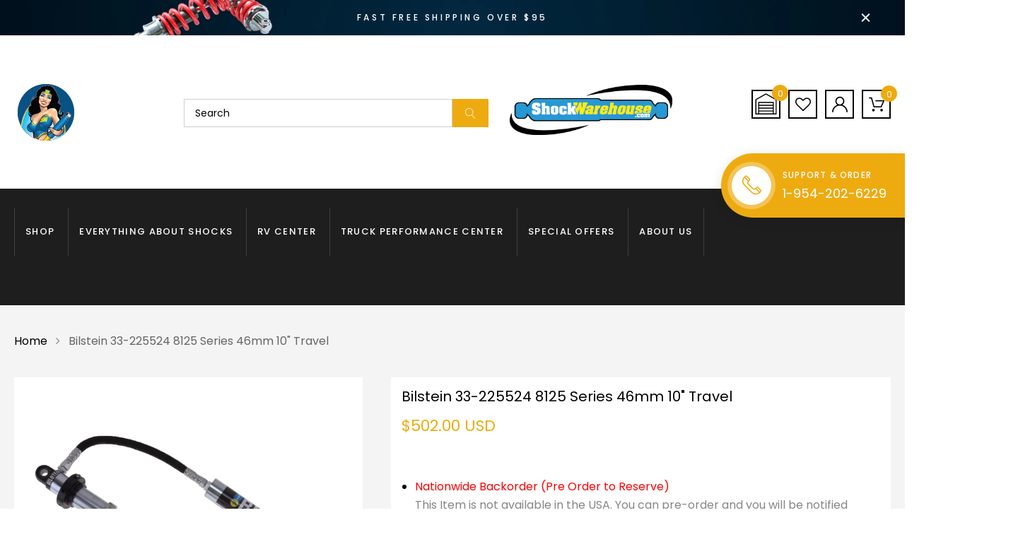

--- FILE ---
content_type: text/html; charset=utf-8
request_url: https://www.shockwarehouse.com/products/bilstein-33-225524-8125-series-46mm-10-travel
body_size: 40964
content:
<!DOCTYPE html>
<!--[if IE 8]><html class="no-js lt-ie9" lang="en"> <![endif]-->
<!--[if IE 9 ]><html class="ie9 no-js"> <![endif]-->
<!--[if (gt IE 9)|!(IE)]><!--> <html class="no-js"> <!--<![endif]-->
<head><!-- ! Yoast SEO -->
    

  <!-- Basic page needs ================================================== -->
  <meta charset="utf-8">
  <meta http-equiv="X-UA-Compatible" content="IE=edge">
  
  <!-- Title and description ================================================== -->
  <title>
    Bilstein 33-225524 B8 8125 Shock &ndash; ShockWarehouse
</title>


  <meta name="description" content="Bilstein 8125 Series Shock Absorbers Specifications: Collapsed Length: 17 Inches Extended Length: 27 Inches Collapsed Length: 431.8mm Extended Length: 685.8mm Compression: 1000 Rebound: 2550 Lower Mount Type: 5/8in. heim with 1/2in. heim spacers (1.5in. width spacing) Upper Mount Type: 5/8in. heim with 1/2in. heim spac">


  <!-- Helpers ================================================== -->


<link rel="canonical" href="https://www.shockwarehouse.com/products/bilstein-33-225524-8125-series-46mm-10-travel">

  <meta name="viewport" content="width=device-width,initial-scale=1">
  <meta name="theme-color" content="#7fc9c4">
  <link rel="icon" href="//www.shockwarehouse.com/cdn/shop/t/29/assets/favicon.png?v=13809566287305511091756945857" type="image/png" sizes="16x16">
  <script nowprocket nitro-exclude type="text/javascript" id="sa-dynamic-optimization" data-uuid="a908c8a3-4560-4449-be5a-c1972fe75dd2" src="[data-uri]"></script>

<!-- BEGIN MerchantWidget Code -->

<script id='merchantWidgetScript'

        src="https://www.gstatic.com/shopping/merchant/merchantwidget.js"

        defer>

</script>

<script type="text/javascript">

  merchantWidgetScript.addEventListener('load', function () {

    merchantwidget.start({

     position: 'LEFT_BOTTOM'

   });

  });

</script>

<!-- END MerchantWidget Code -->

  <!-- Start of HubSpot Embed Code -->
<script type="text/javascript" id="hs-script-loader" async defer src="//js.hs-scripts.com/44582805.js"></script>
<!-- End of HubSpot Embed Code -->
  <style>
    :root {
      --engoc-primary-color: #eeab10;
      }
  </style>

  <!-- font -->
  




<script type="text/javascript">
  WebFontConfig = {
    google: { families: [ 
      
        'Poppins:100,200,300,400,500,600,700,800,900'
	  
    ] }
  };
  (function() {
    var wf = document.createElement('script');
    wf.src = ('https:' == document.location.protocol ? 'https' : 'http') +
      '://ajax.googleapis.com/ajax/libs/webfont/1/webfont.js';
    wf.type = 'text/javascript';
    wf.async = 'true';
    var s = document.getElementsByTagName('script')[0];
    s.parentNode.insertBefore(wf, s);
  })(); 
</script>


  <!-- CSS ================================================== -->
  
  <link href="//www.shockwarehouse.com/cdn/shop/t/29/assets/timber.scss.css?v=140345058232361879181767587021" rel="stylesheet" type="text/css" media="all" />
  
  

  <link href="//www.shockwarehouse.com/cdn/shop/t/29/assets/bootstrap.min.css?v=58317846754233540291756945857" rel="stylesheet" type="text/css" media="all" />
  <link href="//www.shockwarehouse.com/cdn/shop/t/29/assets/owl.theme.min.css?v=76336747879529463701756945857" rel="stylesheet" type="text/css" media="all" />
  <link href="//www.shockwarehouse.com/cdn/shop/t/29/assets/owl.transitions.min.css?v=50189016190907167501756945857" rel="stylesheet" type="text/css" media="all" />
  <link href="//www.shockwarehouse.com/cdn/shop/t/29/assets/owl.carousel.min.css?v=132019918830536283821756945857" rel="stylesheet" type="text/css" media="all" />
  <link href="//www.shockwarehouse.com/cdn/shop/t/29/assets/jquery.fancybox.min.css?v=19278034316635137701756945857" rel="stylesheet" type="text/css" media="all" />
  <link href="//www.shockwarehouse.com/cdn/shop/t/29/assets/threesixty.css?v=93179617682279135591756945857" rel="stylesheet" type="text/css" media="all" />
  <link href="//www.shockwarehouse.com/cdn/shop/t/29/assets/theme.css?v=103060347751085836911756945857" rel="stylesheet" type="text/css" media="all" />

  <link href="//www.shockwarehouse.com/cdn/shop/t/29/assets/engo-customize.scss.css?v=103589557332588812691756945857" rel="stylesheet" type="text/css" media="all" />
  
  <link href="//www.shockwarehouse.com/cdn/shop/t/29/assets/custom.css?v=111438073843163793521763068325" rel="stylesheet" type="text/css" media="all" />

  <!-- Header hook for plugins ================================================== -->
  <script>window.performance && window.performance.mark && window.performance.mark('shopify.content_for_header.start');</script><meta name="google-site-verification" content="QsQ0qPqNFlPBpk2Z9bjc70YvH3ERBNYVku-i9k2GHRQ">
<meta name="facebook-domain-verification" content="6f9lnq93j4eqgfbuk5wkrgz6j97y1y">
<meta id="shopify-digital-wallet" name="shopify-digital-wallet" content="/63775015144/digital_wallets/dialog">
<meta name="shopify-checkout-api-token" content="7927c43f685f9da9ea07fbf13ddc2ecc">
<meta id="in-context-paypal-metadata" data-shop-id="63775015144" data-venmo-supported="false" data-environment="production" data-locale="en_US" data-paypal-v4="true" data-currency="USD">
<link rel="alternate" type="application/json+oembed" href="https://www.shockwarehouse.com/products/bilstein-33-225524-8125-series-46mm-10-travel.oembed">
<script async="async" src="/checkouts/internal/preloads.js?locale=en-US"></script>
<link rel="preconnect" href="https://shop.app" crossorigin="anonymous">
<script async="async" src="https://shop.app/checkouts/internal/preloads.js?locale=en-US&shop_id=63775015144" crossorigin="anonymous"></script>
<script id="apple-pay-shop-capabilities" type="application/json">{"shopId":63775015144,"countryCode":"US","currencyCode":"USD","merchantCapabilities":["supports3DS"],"merchantId":"gid:\/\/shopify\/Shop\/63775015144","merchantName":"ShockWarehouse","requiredBillingContactFields":["postalAddress","email","phone"],"requiredShippingContactFields":["postalAddress","email","phone"],"shippingType":"shipping","supportedNetworks":["visa","masterCard","amex","discover","elo","jcb"],"total":{"type":"pending","label":"ShockWarehouse","amount":"1.00"},"shopifyPaymentsEnabled":true,"supportsSubscriptions":true}</script>
<script id="shopify-features" type="application/json">{"accessToken":"7927c43f685f9da9ea07fbf13ddc2ecc","betas":["rich-media-storefront-analytics"],"domain":"www.shockwarehouse.com","predictiveSearch":true,"shopId":63775015144,"locale":"en"}</script>
<script>var Shopify = Shopify || {};
Shopify.shop = "shockwarehouse.myshopify.com";
Shopify.locale = "en";
Shopify.currency = {"active":"USD","rate":"1.0"};
Shopify.country = "US";
Shopify.theme = {"name":"NEW THEME (with Convermax) SC Product Cart fix","id":150345318632,"schema_name":"Shockwarehouse","schema_version":"1.0.2","theme_store_id":null,"role":"main"};
Shopify.theme.handle = "null";
Shopify.theme.style = {"id":null,"handle":null};
Shopify.cdnHost = "www.shockwarehouse.com/cdn";
Shopify.routes = Shopify.routes || {};
Shopify.routes.root = "/";</script>
<script type="module">!function(o){(o.Shopify=o.Shopify||{}).modules=!0}(window);</script>
<script>!function(o){function n(){var o=[];function n(){o.push(Array.prototype.slice.apply(arguments))}return n.q=o,n}var t=o.Shopify=o.Shopify||{};t.loadFeatures=n(),t.autoloadFeatures=n()}(window);</script>
<script>
  window.ShopifyPay = window.ShopifyPay || {};
  window.ShopifyPay.apiHost = "shop.app\/pay";
  window.ShopifyPay.redirectState = null;
</script>
<script id="shop-js-analytics" type="application/json">{"pageType":"product"}</script>
<script defer="defer" async type="module" src="//www.shockwarehouse.com/cdn/shopifycloud/shop-js/modules/v2/client.init-shop-cart-sync_C5BV16lS.en.esm.js"></script>
<script defer="defer" async type="module" src="//www.shockwarehouse.com/cdn/shopifycloud/shop-js/modules/v2/chunk.common_CygWptCX.esm.js"></script>
<script type="module">
  await import("//www.shockwarehouse.com/cdn/shopifycloud/shop-js/modules/v2/client.init-shop-cart-sync_C5BV16lS.en.esm.js");
await import("//www.shockwarehouse.com/cdn/shopifycloud/shop-js/modules/v2/chunk.common_CygWptCX.esm.js");

  window.Shopify.SignInWithShop?.initShopCartSync?.({"fedCMEnabled":true,"windoidEnabled":true});

</script>
<script defer="defer" async type="module" src="//www.shockwarehouse.com/cdn/shopifycloud/shop-js/modules/v2/client.payment-terms_CZxnsJam.en.esm.js"></script>
<script defer="defer" async type="module" src="//www.shockwarehouse.com/cdn/shopifycloud/shop-js/modules/v2/chunk.common_CygWptCX.esm.js"></script>
<script defer="defer" async type="module" src="//www.shockwarehouse.com/cdn/shopifycloud/shop-js/modules/v2/chunk.modal_D71HUcav.esm.js"></script>
<script type="module">
  await import("//www.shockwarehouse.com/cdn/shopifycloud/shop-js/modules/v2/client.payment-terms_CZxnsJam.en.esm.js");
await import("//www.shockwarehouse.com/cdn/shopifycloud/shop-js/modules/v2/chunk.common_CygWptCX.esm.js");
await import("//www.shockwarehouse.com/cdn/shopifycloud/shop-js/modules/v2/chunk.modal_D71HUcav.esm.js");

  
</script>
<script>
  window.Shopify = window.Shopify || {};
  if (!window.Shopify.featureAssets) window.Shopify.featureAssets = {};
  window.Shopify.featureAssets['shop-js'] = {"shop-cart-sync":["modules/v2/client.shop-cart-sync_ZFArdW7E.en.esm.js","modules/v2/chunk.common_CygWptCX.esm.js"],"init-fed-cm":["modules/v2/client.init-fed-cm_CmiC4vf6.en.esm.js","modules/v2/chunk.common_CygWptCX.esm.js"],"shop-button":["modules/v2/client.shop-button_tlx5R9nI.en.esm.js","modules/v2/chunk.common_CygWptCX.esm.js"],"shop-cash-offers":["modules/v2/client.shop-cash-offers_DOA2yAJr.en.esm.js","modules/v2/chunk.common_CygWptCX.esm.js","modules/v2/chunk.modal_D71HUcav.esm.js"],"init-windoid":["modules/v2/client.init-windoid_sURxWdc1.en.esm.js","modules/v2/chunk.common_CygWptCX.esm.js"],"shop-toast-manager":["modules/v2/client.shop-toast-manager_ClPi3nE9.en.esm.js","modules/v2/chunk.common_CygWptCX.esm.js"],"init-shop-email-lookup-coordinator":["modules/v2/client.init-shop-email-lookup-coordinator_B8hsDcYM.en.esm.js","modules/v2/chunk.common_CygWptCX.esm.js"],"init-shop-cart-sync":["modules/v2/client.init-shop-cart-sync_C5BV16lS.en.esm.js","modules/v2/chunk.common_CygWptCX.esm.js"],"avatar":["modules/v2/client.avatar_BTnouDA3.en.esm.js"],"pay-button":["modules/v2/client.pay-button_FdsNuTd3.en.esm.js","modules/v2/chunk.common_CygWptCX.esm.js"],"init-customer-accounts":["modules/v2/client.init-customer-accounts_DxDtT_ad.en.esm.js","modules/v2/client.shop-login-button_C5VAVYt1.en.esm.js","modules/v2/chunk.common_CygWptCX.esm.js","modules/v2/chunk.modal_D71HUcav.esm.js"],"init-shop-for-new-customer-accounts":["modules/v2/client.init-shop-for-new-customer-accounts_ChsxoAhi.en.esm.js","modules/v2/client.shop-login-button_C5VAVYt1.en.esm.js","modules/v2/chunk.common_CygWptCX.esm.js","modules/v2/chunk.modal_D71HUcav.esm.js"],"shop-login-button":["modules/v2/client.shop-login-button_C5VAVYt1.en.esm.js","modules/v2/chunk.common_CygWptCX.esm.js","modules/v2/chunk.modal_D71HUcav.esm.js"],"init-customer-accounts-sign-up":["modules/v2/client.init-customer-accounts-sign-up_CPSyQ0Tj.en.esm.js","modules/v2/client.shop-login-button_C5VAVYt1.en.esm.js","modules/v2/chunk.common_CygWptCX.esm.js","modules/v2/chunk.modal_D71HUcav.esm.js"],"shop-follow-button":["modules/v2/client.shop-follow-button_Cva4Ekp9.en.esm.js","modules/v2/chunk.common_CygWptCX.esm.js","modules/v2/chunk.modal_D71HUcav.esm.js"],"checkout-modal":["modules/v2/client.checkout-modal_BPM8l0SH.en.esm.js","modules/v2/chunk.common_CygWptCX.esm.js","modules/v2/chunk.modal_D71HUcav.esm.js"],"lead-capture":["modules/v2/client.lead-capture_Bi8yE_yS.en.esm.js","modules/v2/chunk.common_CygWptCX.esm.js","modules/v2/chunk.modal_D71HUcav.esm.js"],"shop-login":["modules/v2/client.shop-login_D6lNrXab.en.esm.js","modules/v2/chunk.common_CygWptCX.esm.js","modules/v2/chunk.modal_D71HUcav.esm.js"],"payment-terms":["modules/v2/client.payment-terms_CZxnsJam.en.esm.js","modules/v2/chunk.common_CygWptCX.esm.js","modules/v2/chunk.modal_D71HUcav.esm.js"]};
</script>
<script>(function() {
  var isLoaded = false;
  function asyncLoad() {
    if (isLoaded) return;
    isLoaded = true;
    var urls = ["https:\/\/d23dclunsivw3h.cloudfront.net\/redirect-app.js?shop=shockwarehouse.myshopify.com","https:\/\/cdn.rebuyengine.com\/onsite\/js\/rebuy.js?shop=shockwarehouse.myshopify.com","https:\/\/cdn.rebuyengine.com\/onsite\/js\/rebuy.js?shop=shockwarehouse.myshopify.com"];
    for (var i = 0; i < urls.length; i++) {
      var s = document.createElement('script');
      s.type = 'text/javascript';
      s.async = true;
      s.src = urls[i];
      var x = document.getElementsByTagName('script')[0];
      x.parentNode.insertBefore(s, x);
    }
  };
  if(window.attachEvent) {
    window.attachEvent('onload', asyncLoad);
  } else {
    window.addEventListener('load', asyncLoad, false);
  }
})();</script>
<script id="__st">var __st={"a":63775015144,"offset":-18000,"reqid":"c3135a41-b34c-4e76-9c37-e7c645e311ab-1768761580","pageurl":"www.shockwarehouse.com\/products\/bilstein-33-225524-8125-series-46mm-10-travel","u":"f35dcdaf8f1f","p":"product","rtyp":"product","rid":7798713811176};</script>
<script>window.ShopifyPaypalV4VisibilityTracking = true;</script>
<script id="captcha-bootstrap">!function(){'use strict';const t='contact',e='account',n='new_comment',o=[[t,t],['blogs',n],['comments',n],[t,'customer']],c=[[e,'customer_login'],[e,'guest_login'],[e,'recover_customer_password'],[e,'create_customer']],r=t=>t.map((([t,e])=>`form[action*='/${t}']:not([data-nocaptcha='true']) input[name='form_type'][value='${e}']`)).join(','),a=t=>()=>t?[...document.querySelectorAll(t)].map((t=>t.form)):[];function s(){const t=[...o],e=r(t);return a(e)}const i='password',u='form_key',d=['recaptcha-v3-token','g-recaptcha-response','h-captcha-response',i],f=()=>{try{return window.sessionStorage}catch{return}},m='__shopify_v',_=t=>t.elements[u];function p(t,e,n=!1){try{const o=window.sessionStorage,c=JSON.parse(o.getItem(e)),{data:r}=function(t){const{data:e,action:n}=t;return t[m]||n?{data:e,action:n}:{data:t,action:n}}(c);for(const[e,n]of Object.entries(r))t.elements[e]&&(t.elements[e].value=n);n&&o.removeItem(e)}catch(o){console.error('form repopulation failed',{error:o})}}const l='form_type',E='cptcha';function T(t){t.dataset[E]=!0}const w=window,h=w.document,L='Shopify',v='ce_forms',y='captcha';let A=!1;((t,e)=>{const n=(g='f06e6c50-85a8-45c8-87d0-21a2b65856fe',I='https://cdn.shopify.com/shopifycloud/storefront-forms-hcaptcha/ce_storefront_forms_captcha_hcaptcha.v1.5.2.iife.js',D={infoText:'Protected by hCaptcha',privacyText:'Privacy',termsText:'Terms'},(t,e,n)=>{const o=w[L][v],c=o.bindForm;if(c)return c(t,g,e,D).then(n);var r;o.q.push([[t,g,e,D],n]),r=I,A||(h.body.append(Object.assign(h.createElement('script'),{id:'captcha-provider',async:!0,src:r})),A=!0)});var g,I,D;w[L]=w[L]||{},w[L][v]=w[L][v]||{},w[L][v].q=[],w[L][y]=w[L][y]||{},w[L][y].protect=function(t,e){n(t,void 0,e),T(t)},Object.freeze(w[L][y]),function(t,e,n,w,h,L){const[v,y,A,g]=function(t,e,n){const i=e?o:[],u=t?c:[],d=[...i,...u],f=r(d),m=r(i),_=r(d.filter((([t,e])=>n.includes(e))));return[a(f),a(m),a(_),s()]}(w,h,L),I=t=>{const e=t.target;return e instanceof HTMLFormElement?e:e&&e.form},D=t=>v().includes(t);t.addEventListener('submit',(t=>{const e=I(t);if(!e)return;const n=D(e)&&!e.dataset.hcaptchaBound&&!e.dataset.recaptchaBound,o=_(e),c=g().includes(e)&&(!o||!o.value);(n||c)&&t.preventDefault(),c&&!n&&(function(t){try{if(!f())return;!function(t){const e=f();if(!e)return;const n=_(t);if(!n)return;const o=n.value;o&&e.removeItem(o)}(t);const e=Array.from(Array(32),(()=>Math.random().toString(36)[2])).join('');!function(t,e){_(t)||t.append(Object.assign(document.createElement('input'),{type:'hidden',name:u})),t.elements[u].value=e}(t,e),function(t,e){const n=f();if(!n)return;const o=[...t.querySelectorAll(`input[type='${i}']`)].map((({name:t})=>t)),c=[...d,...o],r={};for(const[a,s]of new FormData(t).entries())c.includes(a)||(r[a]=s);n.setItem(e,JSON.stringify({[m]:1,action:t.action,data:r}))}(t,e)}catch(e){console.error('failed to persist form',e)}}(e),e.submit())}));const S=(t,e)=>{t&&!t.dataset[E]&&(n(t,e.some((e=>e===t))),T(t))};for(const o of['focusin','change'])t.addEventListener(o,(t=>{const e=I(t);D(e)&&S(e,y())}));const B=e.get('form_key'),M=e.get(l),P=B&&M;t.addEventListener('DOMContentLoaded',(()=>{const t=y();if(P)for(const e of t)e.elements[l].value===M&&p(e,B);[...new Set([...A(),...v().filter((t=>'true'===t.dataset.shopifyCaptcha))])].forEach((e=>S(e,t)))}))}(h,new URLSearchParams(w.location.search),n,t,e,['guest_login'])})(!0,!0)}();</script>
<script integrity="sha256-4kQ18oKyAcykRKYeNunJcIwy7WH5gtpwJnB7kiuLZ1E=" data-source-attribution="shopify.loadfeatures" defer="defer" src="//www.shockwarehouse.com/cdn/shopifycloud/storefront/assets/storefront/load_feature-a0a9edcb.js" crossorigin="anonymous"></script>
<script crossorigin="anonymous" defer="defer" src="//www.shockwarehouse.com/cdn/shopifycloud/storefront/assets/shopify_pay/storefront-65b4c6d7.js?v=20250812"></script>
<script data-source-attribution="shopify.dynamic_checkout.dynamic.init">var Shopify=Shopify||{};Shopify.PaymentButton=Shopify.PaymentButton||{isStorefrontPortableWallets:!0,init:function(){window.Shopify.PaymentButton.init=function(){};var t=document.createElement("script");t.src="https://www.shockwarehouse.com/cdn/shopifycloud/portable-wallets/latest/portable-wallets.en.js",t.type="module",document.head.appendChild(t)}};
</script>
<script data-source-attribution="shopify.dynamic_checkout.buyer_consent">
  function portableWalletsHideBuyerConsent(e){var t=document.getElementById("shopify-buyer-consent"),n=document.getElementById("shopify-subscription-policy-button");t&&n&&(t.classList.add("hidden"),t.setAttribute("aria-hidden","true"),n.removeEventListener("click",e))}function portableWalletsShowBuyerConsent(e){var t=document.getElementById("shopify-buyer-consent"),n=document.getElementById("shopify-subscription-policy-button");t&&n&&(t.classList.remove("hidden"),t.removeAttribute("aria-hidden"),n.addEventListener("click",e))}window.Shopify?.PaymentButton&&(window.Shopify.PaymentButton.hideBuyerConsent=portableWalletsHideBuyerConsent,window.Shopify.PaymentButton.showBuyerConsent=portableWalletsShowBuyerConsent);
</script>
<script data-source-attribution="shopify.dynamic_checkout.cart.bootstrap">document.addEventListener("DOMContentLoaded",(function(){function t(){return document.querySelector("shopify-accelerated-checkout-cart, shopify-accelerated-checkout")}if(t())Shopify.PaymentButton.init();else{new MutationObserver((function(e,n){t()&&(Shopify.PaymentButton.init(),n.disconnect())})).observe(document.body,{childList:!0,subtree:!0})}}));
</script>
<link id="shopify-accelerated-checkout-styles" rel="stylesheet" media="screen" href="https://www.shockwarehouse.com/cdn/shopifycloud/portable-wallets/latest/accelerated-checkout-backwards-compat.css" crossorigin="anonymous">
<style id="shopify-accelerated-checkout-cart">
        #shopify-buyer-consent {
  margin-top: 1em;
  display: inline-block;
  width: 100%;
}

#shopify-buyer-consent.hidden {
  display: none;
}

#shopify-subscription-policy-button {
  background: none;
  border: none;
  padding: 0;
  text-decoration: underline;
  font-size: inherit;
  cursor: pointer;
}

#shopify-subscription-policy-button::before {
  box-shadow: none;
}

      </style>

<script>window.performance && window.performance.mark && window.performance.mark('shopify.content_for_header.end');</script>

<script>
    window.BOLD = window.BOLD || {};
        window.BOLD.options = window.BOLD.options || {};
        window.BOLD.options.settings = window.BOLD.options.settings || {};
        window.BOLD.options.settings.v1_variant_mode = window.BOLD.options.settings.v1_variant_mode || true;
        window.BOLD.options.settings.hybrid_fix_auto_insert_inputs =
        window.BOLD.options.settings.hybrid_fix_auto_insert_inputs || true;
</script>

<script>window.BOLD = window.BOLD || {};
    window.BOLD.common = window.BOLD.common || {};
    window.BOLD.common.Shopify = window.BOLD.common.Shopify || {};
    window.BOLD.common.Shopify.shop = {
      domain: 'www.shockwarehouse.com',
      permanent_domain: 'shockwarehouse.myshopify.com',
      url: 'https://www.shockwarehouse.com',
      secure_url: 'https://www.shockwarehouse.com',money_format: "${{amount}}",currency: "USD"
    };
    window.BOLD.common.Shopify.customer = {
      id: null,
      tags: null,
    };
    window.BOLD.common.Shopify.cart = {"note":null,"attributes":{},"original_total_price":0,"total_price":0,"total_discount":0,"total_weight":0.0,"item_count":0,"items":[],"requires_shipping":false,"currency":"USD","items_subtotal_price":0,"cart_level_discount_applications":[],"checkout_charge_amount":0};
    window.BOLD.common.template = 'product';window.BOLD.common.Shopify.formatMoney = function(money, format) {
        function n(t, e) {
            return "undefined" == typeof t ? e : t
        }
        function r(t, e, r, i) {
            if (e = n(e, 2),
                r = n(r, ","),
                i = n(i, "."),
            isNaN(t) || null == t)
                return 0;
            t = (t / 100).toFixed(e);
            var o = t.split(".")
                , a = o[0].replace(/(\d)(?=(\d\d\d)+(?!\d))/g, "$1" + r)
                , s = o[1] ? i + o[1] : "";
            return a + s
        }
        "string" == typeof money && (money = money.replace(".", ""));
        var i = ""
            , o = /\{\{\s*(\w+)\s*\}\}/
            , a = format || window.BOLD.common.Shopify.shop.money_format || window.Shopify.money_format || "$ {{ amount }}";
        switch (a.match(o)[1]) {
            case "amount":
                i = r(money, 2, ",", ".");
                break;
            case "amount_no_decimals":
                i = r(money, 0, ",", ".");
                break;
            case "amount_with_comma_separator":
                i = r(money, 2, ".", ",");
                break;
            case "amount_no_decimals_with_comma_separator":
                i = r(money, 0, ".", ",");
                break;
            case "amount_with_space_separator":
                i = r(money, 2, " ", ",");
                break;
            case "amount_no_decimals_with_space_separator":
                i = r(money, 0, " ", ",");
                break;
            case "amount_with_apostrophe_separator":
                i = r(money, 2, "'", ".");
                break;
        }
        return a.replace(o, i);
    };
    window.BOLD.common.Shopify.saveProduct = function (handle, product) {
      if (typeof handle === 'string' && typeof window.BOLD.common.Shopify.products[handle] === 'undefined') {
        if (typeof product === 'number') {
          window.BOLD.common.Shopify.handles[product] = handle;
          product = { id: product };
        }
        window.BOLD.common.Shopify.products[handle] = product;
      }
    };
    window.BOLD.common.Shopify.saveVariant = function (variant_id, variant) {
      if (typeof variant_id === 'number' && typeof window.BOLD.common.Shopify.variants[variant_id] === 'undefined') {
        window.BOLD.common.Shopify.variants[variant_id] = variant;
      }
    };window.BOLD.common.Shopify.products = window.BOLD.common.Shopify.products || {};
    window.BOLD.common.Shopify.variants = window.BOLD.common.Shopify.variants || {};
    window.BOLD.common.Shopify.handles = window.BOLD.common.Shopify.handles || {};window.BOLD.common.Shopify.handle = "bilstein-33-225524-8125-series-46mm-10-travel"
window.BOLD.common.Shopify.saveProduct("bilstein-33-225524-8125-series-46mm-10-travel", 7798713811176);window.BOLD.common.Shopify.saveVariant(43212563939560, { product_id: 7798713811176, product_handle: "bilstein-33-225524-8125-series-46mm-10-travel", price: 50200, group_id: '', csp_metafield: {}});window.BOLD.apps_installed = {"Product Options":2} || {};window.BOLD.common.Shopify.metafields = window.BOLD.common.Shopify.metafields || {};window.BOLD.common.Shopify.metafields["bold_rp"] = {};window.BOLD.common.Shopify.metafields["bold_csp_defaults"] = {};window.BOLD.common.cacheParams = window.BOLD.common.cacheParams || {};
</script>

<link href="//www.shockwarehouse.com/cdn/shop/t/29/assets/bold-options.css?v=66469367875445468221763744693" rel="stylesheet" type="text/css" media="all" />
<script src="https://options.shopapps.site/js/options.js" type="text/javascript"></script>
<script>
    window.BOLD.common.cacheParams.options = 1768331607;
</script>
  <!-- /snippets/oldIE-js.liquid -->


<!--[if lt IE 9]>
<script src="//cdnjs.cloudflare.com/ajax/libs/html5shiv/3.7.2/html5shiv.min.js" type="text/javascript"></script>
<script src="//www.shockwarehouse.com/cdn/shop/t/29/assets/respond.min.js?25878" type="text/javascript"></script>
<link href="//www.shockwarehouse.com/cdn/shop/t/29/assets/respond-proxy.html" id="respond-proxy" rel="respond-proxy" />
<link href="//www.shockwarehouse.com/search?q=9f87afdb3e625d2de6006bd55e91da7d" id="respond-redirect" rel="respond-redirect" />
<script src="//www.shockwarehouse.com/search?q=9f87afdb3e625d2de6006bd55e91da7d" type="text/javascript"></script>
<![endif]-->



  <script src="//ajax.googleapis.com/ajax/libs/jquery/1.11.0/jquery.min.js" type="text/javascript"></script>
  <script src="//www.shockwarehouse.com/cdn/shopifycloud/storefront/assets/themes_support/api.jquery-7ab1a3a4.js" type="text/javascript"></script>
  <script src="//www.shockwarehouse.com/cdn/shop/t/29/assets/modernizr-2.8.3.min.js?v=174727525422211915231756945857" type="text/javascript"></script>
  <script src="//www.shockwarehouse.com/cdn/shopifycloud/storefront/assets/themes_support/option_selection-b017cd28.js" type="text/javascript"></script>


  <script>
    window.ajax_cart = true;
    window.money_format = '${{amount}} USD';
    window.shop_currency = 'USD';
    window.show_multiple_currencies = true;
    window.loading_url = "//www.shockwarehouse.com/cdn/shop/t/29/assets/loader.gif?v=9076874988191347041756945857";
    window.use_color_swatch = true;
    window.product_image_resize = true;
    window.enable_sidebar_multiple_choice = true;

    window.file_url = "//www.shockwarehouse.com/cdn/shop/files/?25878";
    window.asset_url = "";
    window.images_size = {
      is_crop: true,
      ratio_width : 1,
      ratio_height : 1,
    };
    window.inventory_text = {
      in_stock: "In Stock",
      many_in_stock: "Translation missing: en.products.product.many_in_stock",
      out_of_stock: "Out of Stock",
      add_to_cart: "Add to Cart",
      sold_out: "Out of Stock",
      unavailable: "Unavailable"
    };

    window.sidebar_toggle = {
      show_sidebar_toggle: "Translation missing: en.general.sidebar_toggle.show_sidebar_toggle",
      hide_sidebar_toggle: "Translation missing: en.general.sidebar_toggle.hide_sidebar_toggle"
    };

  </script>

  
  

  

<meta name="google-site-verification" content="ng0KyNw-1OvJCjTsp_H0cq4DH65PuXrR_uV5uKURiJI" /><meta name="p:domain_verify" content="6c556c4d07fb84272d463a966672d589"/>
<!-- Hotjar Tracking Code for Shockwarehouse -->
<script>
    (function(h,o,t,j,a,r){
        h.hj=h.hj||function(){(h.hj.q=h.hj.q||[]).push(arguments)};
        h._hjSettings={hjid:6427855,hjsv:6};
        a=o.getElementsByTagName('head')[0];
        r=o.createElement('script');r.async=1;
        r.src=t+h._hjSettings.hjid+j+h._hjSettings.hjsv;
        a.appendChild(r);
    })(window,document,'https://static.hotjar.com/c/hotjar-','.js?sv=');
</script>
<!-- BEGIN app block: shopify://apps/hulk-form-builder/blocks/app-embed/b6b8dd14-356b-4725-a4ed-77232212b3c3 --><!-- BEGIN app snippet: hulkapps-formbuilder-theme-ext --><script type="text/javascript">
  
  if (typeof window.formbuilder_customer != "object") {
        window.formbuilder_customer = {}
  }

  window.hulkFormBuilder = {
    form_data: {},
    shop_data: {"shop_Fl1K9Dd_9sjAoBl_Z7bkNw":{"shop_uuid":"Fl1K9Dd_9sjAoBl_Z7bkNw","shop_timezone":"America\/New_York","shop_id":69703,"shop_is_after_submit_enabled":true,"shop_shopify_plan":"Shopify Plus","shop_shopify_domain":"shockwarehouse.myshopify.com","shop_created_at":"2022-08-15T19:52:00.863-05:00","is_skip_metafield":false,"shop_deleted":false,"shop_disabled":false}},
    settings_data: {"shop_settings":{"shop_customise_msgs":[],"default_customise_msgs":{"is_required":"is required","thank_you":"Thank you! The form was submitted successfully.","processing":"Processing...","valid_data":"Please provide valid data","valid_email":"Provide valid email format","valid_tags":"HTML Tags are not allowed","valid_phone":"Provide valid phone number","valid_captcha":"Please provide valid captcha response","valid_url":"Provide valid URL","only_number_alloud":"Provide valid number in","number_less":"must be less than","number_more":"must be more than","image_must_less":"Image must be less than 20MB","image_number":"Images allowed","image_extension":"Invalid extension! Please provide image file","error_image_upload":"Error in image upload. Please try again.","error_file_upload":"Error in file upload. Please try again.","your_response":"Your response","error_form_submit":"Error occur.Please try again after sometime.","email_submitted":"Form with this email is already submitted","invalid_email_by_zerobounce":"The email address you entered appears to be invalid. Please check it and try again.","download_file":"Download file","card_details_invalid":"Your card details are invalid","card_details":"Card details","please_enter_card_details":"Please enter card details","card_number":"Card number","exp_mm":"Exp MM","exp_yy":"Exp YY","crd_cvc":"CVV","payment_value":"Payment amount","please_enter_payment_amount":"Please enter payment amount","address1":"Address line 1","address2":"Address line 2","city":"City","province":"Province","zipcode":"Zip code","country":"Country","blocked_domain":"This form does not accept addresses from","file_must_less":"File must be less than 20MB","file_extension":"Invalid extension! Please provide file","only_file_number_alloud":"files allowed","previous":"Previous","next":"Next","must_have_a_input":"Please enter at least one field.","please_enter_required_data":"Please enter required data","atleast_one_special_char":"Include at least one special character","atleast_one_lowercase_char":"Include at least one lowercase character","atleast_one_uppercase_char":"Include at least one uppercase character","atleast_one_number":"Include at least one number","must_have_8_chars":"Must have 8 characters long","be_between_8_and_12_chars":"Be between 8 and 12 characters long","please_select":"Please Select","phone_submitted":"Form with this phone number is already submitted","user_res_parse_error":"Error while submitting the form","valid_same_values":"values must be same","product_choice_clear_selection":"Clear Selection","picture_choice_clear_selection":"Clear Selection","remove_all_for_file_image_upload":"Remove All","invalid_file_type_for_image_upload":"You can't upload files of this type.","invalid_file_type_for_signature_upload":"You can't upload files of this type.","max_files_exceeded_for_file_upload":"You can not upload any more files.","max_files_exceeded_for_image_upload":"You can not upload any more files.","file_already_exist":"File already uploaded","max_limit_exceed":"You have added the maximum number of text fields.","cancel_upload_for_file_upload":"Cancel upload","cancel_upload_for_image_upload":"Cancel upload","cancel_upload_for_signature_upload":"Cancel upload"},"shop_blocked_domains":[]}},
    features_data: {"shop_plan_features":{"shop_plan_features":["unlimited-forms","full-design-customization","export-form-submissions","multiple-recipients-for-form-submissions","multiple-admin-notifications","enable-captcha","unlimited-file-uploads","save-submitted-form-data","set-auto-response-message","conditional-logic","form-banner","save-as-draft-facility","include-user-response-in-admin-email","disable-form-submission","file-upload"]}},
    shop: null,
    shop_id: null,
    plan_features: null,
    validateDoubleQuotes: false,
    assets: {
      extraFunctions: "https://cdn.shopify.com/extensions/019bb5ee-ec40-7527-955d-c1b8751eb060/form-builder-by-hulkapps-50/assets/extra-functions.js",
      extraStyles: "https://cdn.shopify.com/extensions/019bb5ee-ec40-7527-955d-c1b8751eb060/form-builder-by-hulkapps-50/assets/extra-styles.css",
      bootstrapStyles: "https://cdn.shopify.com/extensions/019bb5ee-ec40-7527-955d-c1b8751eb060/form-builder-by-hulkapps-50/assets/theme-app-extension-bootstrap.css"
    },
    translations: {
      htmlTagNotAllowed: "HTML Tags are not allowed",
      sqlQueryNotAllowed: "SQL Queries are not allowed",
      doubleQuoteNotAllowed: "Double quotes are not allowed",
      vorwerkHttpWwwNotAllowed: "The words \u0026#39;http\u0026#39; and \u0026#39;www\u0026#39; are not allowed. Please remove them and try again.",
      maxTextFieldsReached: "You have added the maximum number of text fields.",
      avoidNegativeWords: "Avoid negative words: Don\u0026#39;t use negative words in your contact message.",
      customDesignOnly: "This form is for custom designs requests. For general inquiries please contact our team at info@stagheaddesigns.com",
      zerobounceApiErrorMsg: "We couldn\u0026#39;t verify your email due to a technical issue. Please try again later.",
    }

  }

  

  window.FbThemeAppExtSettingsHash = {}
  
</script><!-- END app snippet --><!-- END app block --><!-- BEGIN app block: shopify://apps/stape-conversion-tracking/blocks/gtm/7e13c847-7971-409d-8fe0-29ec14d5f048 --><script>
  window.lsData = {};
  window.dataLayer = window.dataLayer || [];
  window.addEventListener("message", (event) => {
    if (event.data?.event) {
      window.dataLayer.push(event.data);
    }
  });
  window.dataShopStape = {
    shop: "www.shockwarehouse.com",
    shopId: "63775015144",
  }
</script>

<!-- END app block --><!-- BEGIN app block: shopify://apps/klaviyo-email-marketing-sms/blocks/klaviyo-onsite-embed/2632fe16-c075-4321-a88b-50b567f42507 -->












  <script async src="https://static.klaviyo.com/onsite/js/RsqGKM/klaviyo.js?company_id=RsqGKM"></script>
  <script>!function(){if(!window.klaviyo){window._klOnsite=window._klOnsite||[];try{window.klaviyo=new Proxy({},{get:function(n,i){return"push"===i?function(){var n;(n=window._klOnsite).push.apply(n,arguments)}:function(){for(var n=arguments.length,o=new Array(n),w=0;w<n;w++)o[w]=arguments[w];var t="function"==typeof o[o.length-1]?o.pop():void 0,e=new Promise((function(n){window._klOnsite.push([i].concat(o,[function(i){t&&t(i),n(i)}]))}));return e}}})}catch(n){window.klaviyo=window.klaviyo||[],window.klaviyo.push=function(){var n;(n=window._klOnsite).push.apply(n,arguments)}}}}();</script>

  
    <script id="viewed_product">
      if (item == null) {
        var _learnq = _learnq || [];

        var MetafieldReviews = null
        var MetafieldYotpoRating = null
        var MetafieldYotpoCount = null
        var MetafieldLooxRating = null
        var MetafieldLooxCount = null
        var okendoProduct = null
        var okendoProductReviewCount = null
        var okendoProductReviewAverageValue = null
        try {
          // The following fields are used for Customer Hub recently viewed in order to add reviews.
          // This information is not part of __kla_viewed. Instead, it is part of __kla_viewed_reviewed_items
          MetafieldReviews = {};
          MetafieldYotpoRating = null
          MetafieldYotpoCount = null
          MetafieldLooxRating = null
          MetafieldLooxCount = null

          okendoProduct = null
          // If the okendo metafield is not legacy, it will error, which then requires the new json formatted data
          if (okendoProduct && 'error' in okendoProduct) {
            okendoProduct = null
          }
          okendoProductReviewCount = okendoProduct ? okendoProduct.reviewCount : null
          okendoProductReviewAverageValue = okendoProduct ? okendoProduct.reviewAverageValue : null
        } catch (error) {
          console.error('Error in Klaviyo onsite reviews tracking:', error);
        }

        var item = {
          Name: "Bilstein 33-225524 8125 Series 46mm 10\" Travel",
          ProductID: 7798713811176,
          Categories: ["Best Selling Products","Best selling products","Bilstein Buy 4 Eligible","Bilstein Shocks","Catalog","New products","Newest Products","Non-Bundles","Suspension and Shocks"],
          ImageURL: "https://www.shockwarehouse.com/cdn/shop/products/33-225524_1_grande.jpg?v=1653698442",
          URL: "https://www.shockwarehouse.com/products/bilstein-33-225524-8125-series-46mm-10-travel",
          Brand: "Bilstein",
          Price: "$502.00",
          Value: "502.00",
          CompareAtPrice: "$0.00"
        };
        _learnq.push(['track', 'Viewed Product', item]);
        _learnq.push(['trackViewedItem', {
          Title: item.Name,
          ItemId: item.ProductID,
          Categories: item.Categories,
          ImageUrl: item.ImageURL,
          Url: item.URL,
          Metadata: {
            Brand: item.Brand,
            Price: item.Price,
            Value: item.Value,
            CompareAtPrice: item.CompareAtPrice
          },
          metafields:{
            reviews: MetafieldReviews,
            yotpo:{
              rating: MetafieldYotpoRating,
              count: MetafieldYotpoCount,
            },
            loox:{
              rating: MetafieldLooxRating,
              count: MetafieldLooxCount,
            },
            okendo: {
              rating: okendoProductReviewAverageValue,
              count: okendoProductReviewCount,
            }
          }
        }]);
      }
    </script>
  




  <script>
    window.klaviyoReviewsProductDesignMode = false
  </script>







<!-- END app block --><!-- BEGIN app block: shopify://apps/sc-product-options/blocks/app-embed/873c9b74-306d-4f83-b58b-a2f5043d2187 --><!-- BEGIN app snippet: bold-options-hybrid -->
<script>
    window.BOLD = window.BOLD || {};
        window.BOLD.options = window.BOLD.options || {};
        window.BOLD.options.settings = window.BOLD.options.settings || {};
        window.BOLD.options.settings.v1_variant_mode = window.BOLD.options.settings.v1_variant_mode || true;
        window.BOLD.options.settings.hybrid_fix_auto_insert_inputs =
        window.BOLD.options.settings.hybrid_fix_auto_insert_inputs || true;
</script>
<!-- END app snippet --><!-- BEGIN app snippet: bold-common --><script>window.BOLD = window.BOLD || {};
    window.BOLD.common = window.BOLD.common || {};
    window.BOLD.common.Shopify = window.BOLD.common.Shopify || {};
    window.BOLD.common.Shopify.shop = {
      domain: 'www.shockwarehouse.com',
      permanent_domain: 'shockwarehouse.myshopify.com',
      url: 'https://www.shockwarehouse.com',
      secure_url: 'https://www.shockwarehouse.com',money_format: "${{amount}}",currency: "USD"
    };
    window.BOLD.common.Shopify.customer = {
      id: null,
      tags: null,
    };
    window.BOLD.common.Shopify.cart = {"note":null,"attributes":{},"original_total_price":0,"total_price":0,"total_discount":0,"total_weight":0.0,"item_count":0,"items":[],"requires_shipping":false,"currency":"USD","items_subtotal_price":0,"cart_level_discount_applications":[],"checkout_charge_amount":0};
    window.BOLD.common.template = 'product';window.BOLD.common.Shopify.formatMoney = function(money, format) {
        function n(t, e) {
            return "undefined" == typeof t ? e : t
        }
        function r(t, e, r, i) {
            if (e = n(e, 2),
                r = n(r, ","),
                i = n(i, "."),
            isNaN(t) || null == t)
                return 0;
            t = (t / 100).toFixed(e);
            var o = t.split(".")
                , a = o[0].replace(/(\d)(?=(\d\d\d)+(?!\d))/g, "$1" + r)
                , s = o[1] ? i + o[1] : "";
            return a + s
        }
        "string" == typeof money && (money = money.replace(".", ""));
        var i = ""
            , o = /\{\{\s*(\w+)\s*\}\}/
            , a = format || window.BOLD.common.Shopify.shop.money_format || window.Shopify.money_format || "$ {{ amount }}";
        switch (a.match(o)[1]) {
            case "amount":
                i = r(money, 2, ",", ".");
                break;
            case "amount_no_decimals":
                i = r(money, 0, ",", ".");
                break;
            case "amount_with_comma_separator":
                i = r(money, 2, ".", ",");
                break;
            case "amount_no_decimals_with_comma_separator":
                i = r(money, 0, ".", ",");
                break;
            case "amount_with_space_separator":
                i = r(money, 2, " ", ",");
                break;
            case "amount_no_decimals_with_space_separator":
                i = r(money, 0, " ", ",");
                break;
            case "amount_with_apostrophe_separator":
                i = r(money, 2, "'", ".");
                break;
        }
        return a.replace(o, i);
    };
    window.BOLD.common.Shopify.saveProduct = function (handle, product) {
      if (typeof handle === 'string' && typeof window.BOLD.common.Shopify.products[handle] === 'undefined') {
        if (typeof product === 'number') {
          window.BOLD.common.Shopify.handles[product] = handle;
          product = { id: product };
        }
        window.BOLD.common.Shopify.products[handle] = product;
      }
    };
    window.BOLD.common.Shopify.saveVariant = function (variant_id, variant) {
      if (typeof variant_id === 'number' && typeof window.BOLD.common.Shopify.variants[variant_id] === 'undefined') {
        window.BOLD.common.Shopify.variants[variant_id] = variant;
      }
    };window.BOLD.common.Shopify.products = window.BOLD.common.Shopify.products || {};
    window.BOLD.common.Shopify.variants = window.BOLD.common.Shopify.variants || {};
    window.BOLD.common.Shopify.handles = window.BOLD.common.Shopify.handles || {};window.BOLD.common.Shopify.handle = "bilstein-33-225524-8125-series-46mm-10-travel"
window.BOLD.common.Shopify.saveProduct("bilstein-33-225524-8125-series-46mm-10-travel", 7798713811176);window.BOLD.common.Shopify.saveVariant(43212563939560, { product_id: 7798713811176, product_handle: "bilstein-33-225524-8125-series-46mm-10-travel", price: 50200, group_id: '', csp_metafield: {}});window.BOLD.apps_installed = {"Product Options":2} || {};window.BOLD.common.Shopify.metafields = window.BOLD.common.Shopify.metafields || {};window.BOLD.common.Shopify.metafields["bold_rp"] = {};window.BOLD.common.Shopify.metafields["bold_csp_defaults"] = {};window.BOLD.common.Shopify.metafields["sc_product_options"] = {"options_cache":1768331607,"options_css":"\/*\n------------------------------------  WARNING  ------------------------------------\nThis file will be overwritten and should not be edited directly.\nIn order to edit custom CSS for Bold Product Options you should:\n- Log into your Shopify Admin Panel\n- Go to Apps --\u003e Installed --\u003e Product Options\n- Go to Display Settings\n------------------------------------  WARNING  ------------------------------------\nbold-options.css version 6\n*\/\n\n\n.bold_options {\n            margin-bottom: 20px;\n}\n\n.bold_options:empty {\n    display:none;\n}\n\n.bold_option_product_info {\n    text-align: center;\n    margin: 0 0 25px;\n}\n\n.bold_option_product_info_title {\n    font-size: 18px;\n    font-weight: bold;\n}\n\n.bold_option_product_info_description {\n    text-align: left;\n}\n\n.bold_option_product_info_image img {\n    max-height: 150px;\n}\n\n.bold_option_set {\n    }\n\n.bold_option:not(:empty) {\n            padding-bottom: 5px;\n        margin-bottom: 5px;\n        }\n\n.bold_option_product_title {\n            font-size: 16px;\n                            color: #000000;\n                font-weight: bold;\n        margin-bottom: 20px;\n}\n\n.bold_option_title,\n.bold_option_value_price {\n                font-weight: normal;\n        }\n\n    .bold_option_dropdown .bold_option_element {\n        margin-left: 5px;\n    }\n    .bold_option_value {\n        margin-right: 15px;\n    }\n\n.bold_option_value_price,\n.bold_out_of_stock_message {\n    display: inline;\n    font-size: 80%;\n}\n\n.bold_option_out_of_stock .bold_option_title,\n.bold_option_out_of_stock .bold_option_value_title,\n.bold_option_out_of_stock .bold_option_value_price,\n.bold_option_dropdown_out_of_stock,\n.bold_option_out_of_stock .bold_option_value_element {\n    opacity: .5;\n}\n\n.bold_option_swatch .bold_option_element,\n.bold_option_radio .bold_option_element,\n.bold_option_checkboxmulti .bold_option_element,\n.bold_option_dropdownmulti .bold_option_element,\n.bold_option_textarea .bold_option_element {\n    display: block;\n}\n\n.bold_option_textboxmulti .bold_option_value {\n    display: block;\n    margin-left: 0;\n}\n\n.bold_option_displaytext p:last-child {\n    margin-bottom: 0;\n}\n\n.bold_option_displaytext p {\n    white-space:pre-wrap;\n}\n\n.bold_option_element,\n.bold_option_element input,\n.bold_option_element select,\n.bold_option_element textarea {\n            height: auto;\n}\n\n.bold_option_element input[type=radio] {\n    -webkit-appearance: radio;\n    width: auto;\n}\n\n.bold_help_text {\n    font-style: italic;\n    color: #848484;\n    display: block;\n}\n\n\/* Bold Tooltips *\/\n.bold_tooltip {\n    position: relative;\n    display: inline-block;\n    background:url(data:image\/png;base64,iVBORw0KGgoAAAANSUhEUgAAADAAAAAwCAQAAAD9CzEMAAACR0lEQVR4Ae2Vz0obURTGf4mTiLEbSZhQW\/sGRREi8UGEZtGNJOQFWhLzANq6tUjAdqvYQDZF6FsUg6uqLYrdqGmhSvNnM90cDsjMZWbu0ILg7y7Pd893c+79MjxwL0izTIsuR\/QZM6bPEV3WKJMmMc\/Y5AeeYV3whjmscdlhjBeyRrQpYMFLfuJFXH0qxCLDhzsNfrNLlRJ5smQpUKLGHjd3NG0cIpLjM56ur6wyZdBVOUaVHJCLdnptzx9e4YSoGwxQCxxCea\/yY54ThXlO0UGFXq1Kv+ASlSKHuu8FmHH5pad3iUNRf8U1eYzs6OwDh6OnDGKBoVS3janVWL2G2AbQ1Og9IZBNfZiOlUGGE6lvEEBa\/3NWwcoAalI\/J4WPZU3tFLZMcytdlvDRktIuSdiXLk18dKVUJQl16dLBx5GUSiShLF16+OhLKQ\/WlwyuKK7wIRkgm8hgUrPw3w10RIV\/NSK9ZFuDkEvWZ1qzNgh5pmtS2ktk8FEUDfOPuyFnbfCIW\/Og01xoli0NdEBnpAjgrX7NMlYGWb5JfZ1A5jQLDSuDllSHzGKgLZIB87ENFvWTuYWRgsbtlCJxeMx32XnJDGao6CkPKcZo39N9K4TQVukpC0RhUU\/v8Y5QHA5UPqBJBjOQpcVQ9Z+YIAI51AKPE2pMG2JVl4cp7ZkiIo4OStLNPnXKuEwyiUuZOh1JrQ6HCWJR4Rov4rpkBQvybDMKbT5kixmsecoG58bmZ6wzS2LSLNGkQ48rRoy4okeHBiVS3AMe+Asl4wJqmp6\/FwAAAABJRU5ErkJggg==);\n    background-repeat:no-repeat;\n    width:16px; height:16px;\n    background-size:16px 16px;\n    top:3px;\n}\n\n.bold_option_swatch_title,.bold_tooltip \u003e :first-child {\n    position: absolute;\n    width: 140px;\n    color: #fff;\n    background: #000;\n    height: 1px;\n    line-height: 1px;\n    padding: 0;\n    text-align: center;\n    opacity: 0;\n    border-radius: 4px;\n    transition: all 0.4s;\n    left: 50%;\n    transform: translateX(-50%);\n    z-index: 999;\n    bottom: 30px;\n    margin-bottom:-.5em;\n    margin-top:0;\n}\n\n.bold_option_swatch_title span {\n    height: 1px;\n    line-height: 1px;\n}\n.bold_option_swatch_title:after,.bold_tooltip \u003e :first-child:after {\n    content: '';\n    position: absolute;\n    left: 50%;\n    margin-left: -4px;\n    width: 0; height: 0;\n    border-right: 4px solid transparent;\n    border-left: 4px solid transparent;\n    border-top: 4px solid #000;\n    top: 100%;\n}\n\n.bold_option_value:hover .bold_option_swatch_title,.bold_tooltip:hover \u003e :first-child {\n    opacity: 0.8;\n    margin-bottom:0;\n    height: auto;\n    line-height: 1em;\n    padding: 1em\n}\n\n.bold_option_value:hover .bold_option_swatch_title span {\n    height: 1em;\n    line-height: 1em;\n}\n.bold_tooltip \u003e *:not(a), .bold_option_swatch .bold_option_value .bold_option_swatch_title .bold_option_value_title {\n    pointer-events: none;\n}\n\n.bold_option_title .bold_tooltip img {\n    height: inherit;\n}\n\n.bold_option_swatch .bold_option_value:hover .bold_option_swatch_title .bold_option_value_title,\n.bold_option_swatch .bold_option_value:hover .bold_option_swatch_title .bold_option_value_title img{\n    height: initial;\n}\n\n.bold_option_swatch .bold_option_value .bold_option_swatch_title .bold_option_value_title img {\n    height: 1px;\n}\n\n.bold_option label {\n    display: inline;\n}\n\n.bold_option input[name=\"qty[]\"] {\n    width: 50px;\n    padding: 5px;\n    height: auto;\n}\n\n.bold_option input[type=\"color\"] {\n    box-sizing:initial;\n    width:50px;\n    padding: 5px;\n    height: 25px;\n}\n\n\/* default styles for the priced options total *\/\n.bold_option_total \u003e div {\n    padding: 5px 12px;\n    background: #fff;\n    text-align: center;\n}\n\n.bold_option_total span {\n    color: #AD0000;\n    font-weight: bold;\n    display: inline-block;\n    margin: 0 5px;\n}\n\n\/* custom styles for the priced options total *\/\n.bold_option_total \u003e div {\n            }\n\n.bold_option_total span {\n    }\n\n\/* Swatches styles *\/\n\n.bold_option_swatch .bold_option_value {\n    margin-bottom:5px;\n}\n\n.bold_option_swatch .bold_option_value_element {\n    box-sizing:border-box;\n    box-shadow:0 0 2px 1px rgba(0,0,0,.2);\n    border:3px solid #fff;\n}\n\n.bold_swatch_selected.bold_option_value_element {\n    box-shadow:0 0 0 1px #B3B3B3;\n    border:3px solid #B3B3B3;\n}\n\n.bold_option_swatch .bold_option_value {\n    vertical-align: top;\n}\n\n\n.bold_option_value_swatch {\n    box-sizing:border-box;\n    position:relative;\n    border:1px solid #fff;\n}\n\n    .bold_option_swatch .bold_option_value {\n        position:relative;\n        display:inline-block;\n        margin-right:5px;\n    }\n    .bold_option_swatch .bold_option_value_element {\n        display:inline-block;\n    }\n    .bold_option_swatch_title {\n        top:auto;\n        bottom:100%;\n        font-size:80%;\n        line-height:1.5;\n    }\n    .bold_option_swatch_title:after {\n        top:100%;\n        bottom:auto;\n        border-top: 4px solid #000;\n        border-bottom: 4px solid transparent;\n    }\n    .bold_option_value:hover .bold_option_swatch_title {\n        margin-bottom:.5em;\n    }\n    .bold_option_swatch_title \u003e * {\n        display:block;\n    }\n    .bold_option_swatch .bold_option_value_quantity {\n        display: block;\n        width: 38px;\n        height: 0px;\n        transition: all 0.32s;\n    }\n\n    .bold_option_swatch span.bold_option_value_quantity {\n        height: inherit;\n        margin-bottom: 3px;\n        transition: all 0.3s;\n    }\n\n.bold_option_swatch input[type='checkbox'] {\n    display: none;\n}\n\n.bold_option_value_swatch \u003e span {\n    display:block;\n    width:100%; height:100%;\n    left:0; top:0;\n    position:absolute;\n    background-position: center;\n    background-repeat: no-repeat;\n    background-size: 100%;\n}\n.bold_option_value_swatch \u003e span:nth-child(2) { width:50%; left:50%; }\n.bold_option_value_swatch \u003e span:nth-child(3) { top:50%; height:50%; }\n.bold_option_value_swatch \u003e span:nth-child(4) { left:50%; top:50%; width:50%; height:50%; }\n\n.bold_option_value_swatch {\n    display:block;\n}\n\n    .bold_option_value_swatch { width:32px; height:32px; }\n\n\n\n\/* errors *\/\n.bold_option_error,\n.bold_option_error .bold_option_title,\n.bold_error_message {\n    color: red;\n}\n\n.bold_option_error .bold_option_value_title.bold_option_not_error {\n    color: initial;\n}\n\n.bold_error_message {\n    display: block;\n}\n\n\/* utility classes *\/\n.bold_hidden {\n    display:none !important;\n}\n\n\/* ajax loading animation *\/\n.bold_spinner {\n    margin: 0 auto;\n    width: 90px;\n    text-align: center;\n}\n.bold_spinner \u003e div {\n    width: 15px;\n    height: 15px;\n    margin:0 5px;\n    background-color: rgba(0,0,0,.25);\n    border-radius: 100%;\n    display: inline-block;\n    -webkit-animation: sk-bouncedelay 1.4s infinite ease-in-out both;\n    animation: sk-bouncedelay 1.4s infinite ease-in-out both;\n}\n.bold_spinner :nth-child(1) {\n    -webkit-animation-delay: -0.32s;\n    animation-delay: -0.32s;\n}\n.bold_spinner :nth-child(2) {\n    -webkit-animation-delay: -0.16s;\n    animation-delay: -0.16s;\n}\n@-webkit-keyframes sk-bouncedelay {\n    0%, 80%, 100% { -webkit-transform: scale(0) }\n    40% { -webkit-transform: scale(1.0) }\n}\n@keyframes sk-bouncedelay {\n    0%, 80%, 100% {\n        -webkit-transform: scale(0);\n        transform: scale(0);\n    } 40% {\n          -webkit-transform: scale(1.0);\n          transform: scale(1.0);\n      }\n}\n\n\/* custom css *\/\n.bold_option_total { display: none; }                                                                                                                                                \n"};window.BOLD.common.cacheParams = window.BOLD.common.cacheParams || {};window.BOLD.common.cacheParams.options = 1768331607;
</script>



    <style data-shopify>
      /*
------------------------------------  WARNING  ------------------------------------
This file will be overwritten and should not be edited directly.
In order to edit custom CSS for Bold Product Options you should:
- Log into your Shopify Admin Panel
- Go to Apps --> Installed --> Product Options
- Go to Display Settings
------------------------------------  WARNING  ------------------------------------
bold-options.css version 6
*/


.bold_options {
            margin-bottom: 20px;
}

.bold_options:empty {
    display:none;
}

.bold_option_product_info {
    text-align: center;
    margin: 0 0 25px;
}

.bold_option_product_info_title {
    font-size: 18px;
    font-weight: bold;
}

.bold_option_product_info_description {
    text-align: left;
}

.bold_option_product_info_image img {
    max-height: 150px;
}

.bold_option_set {
    }

.bold_option:not(:empty) {
            padding-bottom: 5px;
        margin-bottom: 5px;
        }

.bold_option_product_title {
            font-size: 16px;
                            color: #000000;
                font-weight: bold;
        margin-bottom: 20px;
}

.bold_option_title,
.bold_option_value_price {
                font-weight: normal;
        }

    .bold_option_dropdown .bold_option_element {
        margin-left: 5px;
    }
    .bold_option_value {
        margin-right: 15px;
    }

.bold_option_value_price,
.bold_out_of_stock_message {
    display: inline;
    font-size: 80%;
}

.bold_option_out_of_stock .bold_option_title,
.bold_option_out_of_stock .bold_option_value_title,
.bold_option_out_of_stock .bold_option_value_price,
.bold_option_dropdown_out_of_stock,
.bold_option_out_of_stock .bold_option_value_element {
    opacity: .5;
}

.bold_option_swatch .bold_option_element,
.bold_option_radio .bold_option_element,
.bold_option_checkboxmulti .bold_option_element,
.bold_option_dropdownmulti .bold_option_element,
.bold_option_textarea .bold_option_element {
    display: block;
}

.bold_option_textboxmulti .bold_option_value {
    display: block;
    margin-left: 0;
}

.bold_option_displaytext p:last-child {
    margin-bottom: 0;
}

.bold_option_displaytext p {
    white-space:pre-wrap;
}

.bold_option_element,
.bold_option_element input,
.bold_option_element select,
.bold_option_element textarea {
            height: auto;
}

.bold_option_element input[type=radio] {
    -webkit-appearance: radio;
    width: auto;
}

.bold_help_text {
    font-style: italic;
    color: #848484;
    display: block;
}

/* Bold Tooltips */
.bold_tooltip {
    position: relative;
    display: inline-block;
    background:url([data-uri]);
    background-repeat:no-repeat;
    width:16px; height:16px;
    background-size:16px 16px;
    top:3px;
}

.bold_option_swatch_title,.bold_tooltip > :first-child {
    position: absolute;
    width: 140px;
    color: #fff;
    background: #000;
    height: 1px;
    line-height: 1px;
    padding: 0;
    text-align: center;
    opacity: 0;
    border-radius: 4px;
    transition: all 0.4s;
    left: 50%;
    transform: translateX(-50%);
    z-index: 999;
    bottom: 30px;
    margin-bottom:-.5em;
    margin-top:0;
}

.bold_option_swatch_title span {
    height: 1px;
    line-height: 1px;
}
.bold_option_swatch_title:after,.bold_tooltip > :first-child:after {
    content: '';
    position: absolute;
    left: 50%;
    margin-left: -4px;
    width: 0; height: 0;
    border-right: 4px solid transparent;
    border-left: 4px solid transparent;
    border-top: 4px solid #000;
    top: 100%;
}

.bold_option_value:hover .bold_option_swatch_title,.bold_tooltip:hover > :first-child {
    opacity: 0.8;
    margin-bottom:0;
    height: auto;
    line-height: 1em;
    padding: 1em
}

.bold_option_value:hover .bold_option_swatch_title span {
    height: 1em;
    line-height: 1em;
}
.bold_tooltip > *:not(a), .bold_option_swatch .bold_option_value .bold_option_swatch_title .bold_option_value_title {
    pointer-events: none;
}

.bold_option_title .bold_tooltip img {
    height: inherit;
}

.bold_option_swatch .bold_option_value:hover .bold_option_swatch_title .bold_option_value_title,
.bold_option_swatch .bold_option_value:hover .bold_option_swatch_title .bold_option_value_title img{
    height: initial;
}

.bold_option_swatch .bold_option_value .bold_option_swatch_title .bold_option_value_title img {
    height: 1px;
}

.bold_option label {
    display: inline;
}

.bold_option input[name="qty[]"] {
    width: 50px;
    padding: 5px;
    height: auto;
}

.bold_option input[type="color"] {
    box-sizing:initial;
    width:50px;
    padding: 5px;
    height: 25px;
}

/* default styles for the priced options total */
.bold_option_total > div {
    padding: 5px 12px;
    background: #fff;
    text-align: center;
}

.bold_option_total span {
    color: #AD0000;
    font-weight: bold;
    display: inline-block;
    margin: 0 5px;
}

/* custom styles for the priced options total */
.bold_option_total > div {
            }

.bold_option_total span {
    }

/* Swatches styles */

.bold_option_swatch .bold_option_value {
    margin-bottom:5px;
}

.bold_option_swatch .bold_option_value_element {
    box-sizing:border-box;
    box-shadow:0 0 2px 1px rgba(0,0,0,.2);
    border:3px solid #fff;
}

.bold_swatch_selected.bold_option_value_element {
    box-shadow:0 0 0 1px #B3B3B3;
    border:3px solid #B3B3B3;
}

.bold_option_swatch .bold_option_value {
    vertical-align: top;
}


.bold_option_value_swatch {
    box-sizing:border-box;
    position:relative;
    border:1px solid #fff;
}

    .bold_option_swatch .bold_option_value {
        position:relative;
        display:inline-block;
        margin-right:5px;
    }
    .bold_option_swatch .bold_option_value_element {
        display:inline-block;
    }
    .bold_option_swatch_title {
        top:auto;
        bottom:100%;
        font-size:80%;
        line-height:1.5;
    }
    .bold_option_swatch_title:after {
        top:100%;
        bottom:auto;
        border-top: 4px solid #000;
        border-bottom: 4px solid transparent;
    }
    .bold_option_value:hover .bold_option_swatch_title {
        margin-bottom:.5em;
    }
    .bold_option_swatch_title > * {
        display:block;
    }
    .bold_option_swatch .bold_option_value_quantity {
        display: block;
        width: 38px;
        height: 0px;
        transition: all 0.32s;
    }

    .bold_option_swatch span.bold_option_value_quantity {
        height: inherit;
        margin-bottom: 3px;
        transition: all 0.3s;
    }

.bold_option_swatch input[type='checkbox'] {
    display: none;
}

.bold_option_value_swatch > span {
    display:block;
    width:100%; height:100%;
    left:0; top:0;
    position:absolute;
    background-position: center;
    background-repeat: no-repeat;
    background-size: 100%;
}
.bold_option_value_swatch > span:nth-child(2) { width:50%; left:50%; }
.bold_option_value_swatch > span:nth-child(3) { top:50%; height:50%; }
.bold_option_value_swatch > span:nth-child(4) { left:50%; top:50%; width:50%; height:50%; }

.bold_option_value_swatch {
    display:block;
}

    .bold_option_value_swatch { width:32px; height:32px; }



/* errors */
.bold_option_error,
.bold_option_error .bold_option_title,
.bold_error_message {
    color: red;
}

.bold_option_error .bold_option_value_title.bold_option_not_error {
    color: initial;
}

.bold_error_message {
    display: block;
}

/* utility classes */
.bold_hidden {
    display:none !important;
}

/* ajax loading animation */
.bold_spinner {
    margin: 0 auto;
    width: 90px;
    text-align: center;
}
.bold_spinner > div {
    width: 15px;
    height: 15px;
    margin:0 5px;
    background-color: rgba(0,0,0,.25);
    border-radius: 100%;
    display: inline-block;
    -webkit-animation: sk-bouncedelay 1.4s infinite ease-in-out both;
    animation: sk-bouncedelay 1.4s infinite ease-in-out both;
}
.bold_spinner :nth-child(1) {
    -webkit-animation-delay: -0.32s;
    animation-delay: -0.32s;
}
.bold_spinner :nth-child(2) {
    -webkit-animation-delay: -0.16s;
    animation-delay: -0.16s;
}
@-webkit-keyframes sk-bouncedelay {
    0%, 80%, 100% { -webkit-transform: scale(0) }
    40% { -webkit-transform: scale(1.0) }
}
@keyframes sk-bouncedelay {
    0%, 80%, 100% {
        -webkit-transform: scale(0);
        transform: scale(0);
    } 40% {
          -webkit-transform: scale(1.0);
          transform: scale(1.0);
      }
}

/* custom css */
.bold_option_total { display: none; }                                                                                                                                                

    </style>


<!-- END app snippet -->
<!-- END app block --><script src="https://cdn.shopify.com/extensions/019bb5ee-ec40-7527-955d-c1b8751eb060/form-builder-by-hulkapps-50/assets/form-builder-script.js" type="text/javascript" defer="defer"></script>
<script src="https://cdn.shopify.com/extensions/019b8ed3-90b4-7b95-8e01-aa6b35f1be2e/stape-remix-29/assets/widget.js" type="text/javascript" defer="defer"></script>
<script src="https://cdn.shopify.com/extensions/019a9cc4-a781-7c6f-a0b8-708bf879b257/bundles-42/assets/simple-bundles-v2.min.js" type="text/javascript" defer="defer"></script>
<script src="https://cdn.shopify.com/extensions/019bb34d-b0e5-7175-90a7-1fad72044289/product-options-10/assets/options.js" type="text/javascript" defer="defer"></script>
<meta property="og:image" content="https://cdn.shopify.com/s/files/1/0637/7501/5144/products/33-225524_1.jpg?v=1653698442" />
<meta property="og:image:secure_url" content="https://cdn.shopify.com/s/files/1/0637/7501/5144/products/33-225524_1.jpg?v=1653698442" />
<meta property="og:image:width" content="1500" />
<meta property="og:image:height" content="1500" />
<meta property="og:image:alt" content="Bilstein 33-225524 8125 Series 46mm 10" Travel " />
<link href="https://monorail-edge.shopifysvc.com" rel="dns-prefetch">
<script>(function(){if ("sendBeacon" in navigator && "performance" in window) {try {var session_token_from_headers = performance.getEntriesByType('navigation')[0].serverTiming.find(x => x.name == '_s').description;} catch {var session_token_from_headers = undefined;}var session_cookie_matches = document.cookie.match(/_shopify_s=([^;]*)/);var session_token_from_cookie = session_cookie_matches && session_cookie_matches.length === 2 ? session_cookie_matches[1] : "";var session_token = session_token_from_headers || session_token_from_cookie || "";function handle_abandonment_event(e) {var entries = performance.getEntries().filter(function(entry) {return /monorail-edge.shopifysvc.com/.test(entry.name);});if (!window.abandonment_tracked && entries.length === 0) {window.abandonment_tracked = true;var currentMs = Date.now();var navigation_start = performance.timing.navigationStart;var payload = {shop_id: 63775015144,url: window.location.href,navigation_start,duration: currentMs - navigation_start,session_token,page_type: "product"};window.navigator.sendBeacon("https://monorail-edge.shopifysvc.com/v1/produce", JSON.stringify({schema_id: "online_store_buyer_site_abandonment/1.1",payload: payload,metadata: {event_created_at_ms: currentMs,event_sent_at_ms: currentMs}}));}}window.addEventListener('pagehide', handle_abandonment_event);}}());</script>
<script id="web-pixels-manager-setup">(function e(e,d,r,n,o){if(void 0===o&&(o={}),!Boolean(null===(a=null===(i=window.Shopify)||void 0===i?void 0:i.analytics)||void 0===a?void 0:a.replayQueue)){var i,a;window.Shopify=window.Shopify||{};var t=window.Shopify;t.analytics=t.analytics||{};var s=t.analytics;s.replayQueue=[],s.publish=function(e,d,r){return s.replayQueue.push([e,d,r]),!0};try{self.performance.mark("wpm:start")}catch(e){}var l=function(){var e={modern:/Edge?\/(1{2}[4-9]|1[2-9]\d|[2-9]\d{2}|\d{4,})\.\d+(\.\d+|)|Firefox\/(1{2}[4-9]|1[2-9]\d|[2-9]\d{2}|\d{4,})\.\d+(\.\d+|)|Chrom(ium|e)\/(9{2}|\d{3,})\.\d+(\.\d+|)|(Maci|X1{2}).+ Version\/(15\.\d+|(1[6-9]|[2-9]\d|\d{3,})\.\d+)([,.]\d+|)( \(\w+\)|)( Mobile\/\w+|) Safari\/|Chrome.+OPR\/(9{2}|\d{3,})\.\d+\.\d+|(CPU[ +]OS|iPhone[ +]OS|CPU[ +]iPhone|CPU IPhone OS|CPU iPad OS)[ +]+(15[._]\d+|(1[6-9]|[2-9]\d|\d{3,})[._]\d+)([._]\d+|)|Android:?[ /-](13[3-9]|1[4-9]\d|[2-9]\d{2}|\d{4,})(\.\d+|)(\.\d+|)|Android.+Firefox\/(13[5-9]|1[4-9]\d|[2-9]\d{2}|\d{4,})\.\d+(\.\d+|)|Android.+Chrom(ium|e)\/(13[3-9]|1[4-9]\d|[2-9]\d{2}|\d{4,})\.\d+(\.\d+|)|SamsungBrowser\/([2-9]\d|\d{3,})\.\d+/,legacy:/Edge?\/(1[6-9]|[2-9]\d|\d{3,})\.\d+(\.\d+|)|Firefox\/(5[4-9]|[6-9]\d|\d{3,})\.\d+(\.\d+|)|Chrom(ium|e)\/(5[1-9]|[6-9]\d|\d{3,})\.\d+(\.\d+|)([\d.]+$|.*Safari\/(?![\d.]+ Edge\/[\d.]+$))|(Maci|X1{2}).+ Version\/(10\.\d+|(1[1-9]|[2-9]\d|\d{3,})\.\d+)([,.]\d+|)( \(\w+\)|)( Mobile\/\w+|) Safari\/|Chrome.+OPR\/(3[89]|[4-9]\d|\d{3,})\.\d+\.\d+|(CPU[ +]OS|iPhone[ +]OS|CPU[ +]iPhone|CPU IPhone OS|CPU iPad OS)[ +]+(10[._]\d+|(1[1-9]|[2-9]\d|\d{3,})[._]\d+)([._]\d+|)|Android:?[ /-](13[3-9]|1[4-9]\d|[2-9]\d{2}|\d{4,})(\.\d+|)(\.\d+|)|Mobile Safari.+OPR\/([89]\d|\d{3,})\.\d+\.\d+|Android.+Firefox\/(13[5-9]|1[4-9]\d|[2-9]\d{2}|\d{4,})\.\d+(\.\d+|)|Android.+Chrom(ium|e)\/(13[3-9]|1[4-9]\d|[2-9]\d{2}|\d{4,})\.\d+(\.\d+|)|Android.+(UC? ?Browser|UCWEB|U3)[ /]?(15\.([5-9]|\d{2,})|(1[6-9]|[2-9]\d|\d{3,})\.\d+)\.\d+|SamsungBrowser\/(5\.\d+|([6-9]|\d{2,})\.\d+)|Android.+MQ{2}Browser\/(14(\.(9|\d{2,})|)|(1[5-9]|[2-9]\d|\d{3,})(\.\d+|))(\.\d+|)|K[Aa][Ii]OS\/(3\.\d+|([4-9]|\d{2,})\.\d+)(\.\d+|)/},d=e.modern,r=e.legacy,n=navigator.userAgent;return n.match(d)?"modern":n.match(r)?"legacy":"unknown"}(),u="modern"===l?"modern":"legacy",c=(null!=n?n:{modern:"",legacy:""})[u],f=function(e){return[e.baseUrl,"/wpm","/b",e.hashVersion,"modern"===e.buildTarget?"m":"l",".js"].join("")}({baseUrl:d,hashVersion:r,buildTarget:u}),m=function(e){var d=e.version,r=e.bundleTarget,n=e.surface,o=e.pageUrl,i=e.monorailEndpoint;return{emit:function(e){var a=e.status,t=e.errorMsg,s=(new Date).getTime(),l=JSON.stringify({metadata:{event_sent_at_ms:s},events:[{schema_id:"web_pixels_manager_load/3.1",payload:{version:d,bundle_target:r,page_url:o,status:a,surface:n,error_msg:t},metadata:{event_created_at_ms:s}}]});if(!i)return console&&console.warn&&console.warn("[Web Pixels Manager] No Monorail endpoint provided, skipping logging."),!1;try{return self.navigator.sendBeacon.bind(self.navigator)(i,l)}catch(e){}var u=new XMLHttpRequest;try{return u.open("POST",i,!0),u.setRequestHeader("Content-Type","text/plain"),u.send(l),!0}catch(e){return console&&console.warn&&console.warn("[Web Pixels Manager] Got an unhandled error while logging to Monorail."),!1}}}}({version:r,bundleTarget:l,surface:e.surface,pageUrl:self.location.href,monorailEndpoint:e.monorailEndpoint});try{o.browserTarget=l,function(e){var d=e.src,r=e.async,n=void 0===r||r,o=e.onload,i=e.onerror,a=e.sri,t=e.scriptDataAttributes,s=void 0===t?{}:t,l=document.createElement("script"),u=document.querySelector("head"),c=document.querySelector("body");if(l.async=n,l.src=d,a&&(l.integrity=a,l.crossOrigin="anonymous"),s)for(var f in s)if(Object.prototype.hasOwnProperty.call(s,f))try{l.dataset[f]=s[f]}catch(e){}if(o&&l.addEventListener("load",o),i&&l.addEventListener("error",i),u)u.appendChild(l);else{if(!c)throw new Error("Did not find a head or body element to append the script");c.appendChild(l)}}({src:f,async:!0,onload:function(){if(!function(){var e,d;return Boolean(null===(d=null===(e=window.Shopify)||void 0===e?void 0:e.analytics)||void 0===d?void 0:d.initialized)}()){var d=window.webPixelsManager.init(e)||void 0;if(d){var r=window.Shopify.analytics;r.replayQueue.forEach((function(e){var r=e[0],n=e[1],o=e[2];d.publishCustomEvent(r,n,o)})),r.replayQueue=[],r.publish=d.publishCustomEvent,r.visitor=d.visitor,r.initialized=!0}}},onerror:function(){return m.emit({status:"failed",errorMsg:"".concat(f," has failed to load")})},sri:function(e){var d=/^sha384-[A-Za-z0-9+/=]+$/;return"string"==typeof e&&d.test(e)}(c)?c:"",scriptDataAttributes:o}),m.emit({status:"loading"})}catch(e){m.emit({status:"failed",errorMsg:(null==e?void 0:e.message)||"Unknown error"})}}})({shopId: 63775015144,storefrontBaseUrl: "https://www.shockwarehouse.com",extensionsBaseUrl: "https://extensions.shopifycdn.com/cdn/shopifycloud/web-pixels-manager",monorailEndpoint: "https://monorail-edge.shopifysvc.com/unstable/produce_batch",surface: "storefront-renderer",enabledBetaFlags: ["2dca8a86"],webPixelsConfigList: [{"id":"1258586344","configuration":"{\"accountID\":\"RsqGKM\",\"webPixelConfig\":\"eyJlbmFibGVBZGRlZFRvQ2FydEV2ZW50cyI6IHRydWV9\"}","eventPayloadVersion":"v1","runtimeContext":"STRICT","scriptVersion":"524f6c1ee37bacdca7657a665bdca589","type":"APP","apiClientId":123074,"privacyPurposes":["ANALYTICS","MARKETING"],"dataSharingAdjustments":{"protectedCustomerApprovalScopes":["read_customer_address","read_customer_email","read_customer_name","read_customer_personal_data","read_customer_phone"]}},{"id":"740327656","configuration":"{\"tagID\":\"2614182072909\"}","eventPayloadVersion":"v1","runtimeContext":"STRICT","scriptVersion":"18031546ee651571ed29edbe71a3550b","type":"APP","apiClientId":3009811,"privacyPurposes":["ANALYTICS","MARKETING","SALE_OF_DATA"],"dataSharingAdjustments":{"protectedCustomerApprovalScopes":["read_customer_address","read_customer_email","read_customer_name","read_customer_personal_data","read_customer_phone"]}},{"id":"408813800","configuration":"{\"config\":\"{\\\"google_tag_ids\\\":[\\\"AW-1069638837\\\",\\\"GT-NCLZJSH\\\"],\\\"target_country\\\":\\\"US\\\",\\\"gtag_events\\\":[{\\\"type\\\":\\\"search\\\",\\\"action_label\\\":\\\"AW-1069638837\\\/PKgICLautqQYELXJhf4D\\\"},{\\\"type\\\":\\\"begin_checkout\\\",\\\"action_label\\\":\\\"AW-1069638837\\\/V7jjCLyutqQYELXJhf4D\\\"},{\\\"type\\\":\\\"view_item\\\",\\\"action_label\\\":[\\\"AW-1069638837\\\/1dpgCLOutqQYELXJhf4D\\\",\\\"MC-BW3HSEJC1Q\\\"]},{\\\"type\\\":\\\"purchase\\\",\\\"action_label\\\":[\\\"AW-1069638837\\\/DV36CK2utqQYELXJhf4D\\\",\\\"MC-BW3HSEJC1Q\\\"]},{\\\"type\\\":\\\"page_view\\\",\\\"action_label\\\":[\\\"AW-1069638837\\\/WI6lCLCutqQYELXJhf4D\\\",\\\"MC-BW3HSEJC1Q\\\"]},{\\\"type\\\":\\\"add_payment_info\\\",\\\"action_label\\\":\\\"AW-1069638837\\\/RaFgCL-utqQYELXJhf4D\\\"},{\\\"type\\\":\\\"add_to_cart\\\",\\\"action_label\\\":\\\"AW-1069638837\\\/-D3qCLmutqQYELXJhf4D\\\"}],\\\"enable_monitoring_mode\\\":false}\"}","eventPayloadVersion":"v1","runtimeContext":"OPEN","scriptVersion":"b2a88bafab3e21179ed38636efcd8a93","type":"APP","apiClientId":1780363,"privacyPurposes":[],"dataSharingAdjustments":{"protectedCustomerApprovalScopes":["read_customer_address","read_customer_email","read_customer_name","read_customer_personal_data","read_customer_phone"]}},{"id":"243925224","configuration":"{\"accountID\":\"63775015144\"}","eventPayloadVersion":"v1","runtimeContext":"STRICT","scriptVersion":"c0a2ceb098b536858278d481fbeefe60","type":"APP","apiClientId":10250649601,"privacyPurposes":[],"dataSharingAdjustments":{"protectedCustomerApprovalScopes":["read_customer_address","read_customer_email","read_customer_name","read_customer_personal_data","read_customer_phone"]}},{"id":"160596200","configuration":"{\"pixel_id\":\"1040940916954692\",\"pixel_type\":\"facebook_pixel\",\"metaapp_system_user_token\":\"-\"}","eventPayloadVersion":"v1","runtimeContext":"OPEN","scriptVersion":"ca16bc87fe92b6042fbaa3acc2fbdaa6","type":"APP","apiClientId":2329312,"privacyPurposes":["ANALYTICS","MARKETING","SALE_OF_DATA"],"dataSharingAdjustments":{"protectedCustomerApprovalScopes":["read_customer_address","read_customer_email","read_customer_name","read_customer_personal_data","read_customer_phone"]}},{"id":"34767080","eventPayloadVersion":"1","runtimeContext":"LAX","scriptVersion":"2","type":"CUSTOM","privacyPurposes":[],"name":"Stape GA4 Pixel Code"},{"id":"36176104","eventPayloadVersion":"1","runtimeContext":"LAX","scriptVersion":"5","type":"CUSTOM","privacyPurposes":[],"name":"Bing Ads"},{"id":"shopify-app-pixel","configuration":"{}","eventPayloadVersion":"v1","runtimeContext":"STRICT","scriptVersion":"0450","apiClientId":"shopify-pixel","type":"APP","privacyPurposes":["ANALYTICS","MARKETING"]},{"id":"shopify-custom-pixel","eventPayloadVersion":"v1","runtimeContext":"LAX","scriptVersion":"0450","apiClientId":"shopify-pixel","type":"CUSTOM","privacyPurposes":["ANALYTICS","MARKETING"]}],isMerchantRequest: false,initData: {"shop":{"name":"ShockWarehouse","paymentSettings":{"currencyCode":"USD"},"myshopifyDomain":"shockwarehouse.myshopify.com","countryCode":"US","storefrontUrl":"https:\/\/www.shockwarehouse.com"},"customer":null,"cart":null,"checkout":null,"productVariants":[{"price":{"amount":502.0,"currencyCode":"USD"},"product":{"title":"Bilstein 33-225524 8125 Series 46mm 10\" Travel","vendor":"Bilstein","id":"7798713811176","untranslatedTitle":"Bilstein 33-225524 8125 Series 46mm 10\" Travel","url":"\/products\/bilstein-33-225524-8125-series-46mm-10-travel","type":"Motor Vehicle Suspension Parts"},"id":"43212563939560","image":{"src":"\/\/www.shockwarehouse.com\/cdn\/shop\/products\/33-225524_1.jpg?v=1653698442"},"sku":"33-225524","title":"Default Title","untranslatedTitle":"Default Title"}],"purchasingCompany":null},},"https://www.shockwarehouse.com/cdn","fcfee988w5aeb613cpc8e4bc33m6693e112",{"modern":"","legacy":""},{"shopId":"63775015144","storefrontBaseUrl":"https:\/\/www.shockwarehouse.com","extensionBaseUrl":"https:\/\/extensions.shopifycdn.com\/cdn\/shopifycloud\/web-pixels-manager","surface":"storefront-renderer","enabledBetaFlags":"[\"2dca8a86\"]","isMerchantRequest":"false","hashVersion":"fcfee988w5aeb613cpc8e4bc33m6693e112","publish":"custom","events":"[[\"page_viewed\",{}],[\"product_viewed\",{\"productVariant\":{\"price\":{\"amount\":502.0,\"currencyCode\":\"USD\"},\"product\":{\"title\":\"Bilstein 33-225524 8125 Series 46mm 10\\\" Travel\",\"vendor\":\"Bilstein\",\"id\":\"7798713811176\",\"untranslatedTitle\":\"Bilstein 33-225524 8125 Series 46mm 10\\\" Travel\",\"url\":\"\/products\/bilstein-33-225524-8125-series-46mm-10-travel\",\"type\":\"Motor Vehicle Suspension Parts\"},\"id\":\"43212563939560\",\"image\":{\"src\":\"\/\/www.shockwarehouse.com\/cdn\/shop\/products\/33-225524_1.jpg?v=1653698442\"},\"sku\":\"33-225524\",\"title\":\"Default Title\",\"untranslatedTitle\":\"Default Title\"}}]]"});</script><script>
  window.ShopifyAnalytics = window.ShopifyAnalytics || {};
  window.ShopifyAnalytics.meta = window.ShopifyAnalytics.meta || {};
  window.ShopifyAnalytics.meta.currency = 'USD';
  var meta = {"product":{"id":7798713811176,"gid":"gid:\/\/shopify\/Product\/7798713811176","vendor":"Bilstein","type":"Motor Vehicle Suspension Parts","handle":"bilstein-33-225524-8125-series-46mm-10-travel","variants":[{"id":43212563939560,"price":50200,"name":"Bilstein 33-225524 8125 Series 46mm 10\" Travel","public_title":null,"sku":"33-225524"}],"remote":false},"page":{"pageType":"product","resourceType":"product","resourceId":7798713811176,"requestId":"c3135a41-b34c-4e76-9c37-e7c645e311ab-1768761580"}};
  for (var attr in meta) {
    window.ShopifyAnalytics.meta[attr] = meta[attr];
  }
</script>
<script class="analytics">
  (function () {
    var customDocumentWrite = function(content) {
      var jquery = null;

      if (window.jQuery) {
        jquery = window.jQuery;
      } else if (window.Checkout && window.Checkout.$) {
        jquery = window.Checkout.$;
      }

      if (jquery) {
        jquery('body').append(content);
      }
    };

    var hasLoggedConversion = function(token) {
      if (token) {
        return document.cookie.indexOf('loggedConversion=' + token) !== -1;
      }
      return false;
    }

    var setCookieIfConversion = function(token) {
      if (token) {
        var twoMonthsFromNow = new Date(Date.now());
        twoMonthsFromNow.setMonth(twoMonthsFromNow.getMonth() + 2);

        document.cookie = 'loggedConversion=' + token + '; expires=' + twoMonthsFromNow;
      }
    }

    var trekkie = window.ShopifyAnalytics.lib = window.trekkie = window.trekkie || [];
    if (trekkie.integrations) {
      return;
    }
    trekkie.methods = [
      'identify',
      'page',
      'ready',
      'track',
      'trackForm',
      'trackLink'
    ];
    trekkie.factory = function(method) {
      return function() {
        var args = Array.prototype.slice.call(arguments);
        args.unshift(method);
        trekkie.push(args);
        return trekkie;
      };
    };
    for (var i = 0; i < trekkie.methods.length; i++) {
      var key = trekkie.methods[i];
      trekkie[key] = trekkie.factory(key);
    }
    trekkie.load = function(config) {
      trekkie.config = config || {};
      trekkie.config.initialDocumentCookie = document.cookie;
      var first = document.getElementsByTagName('script')[0];
      var script = document.createElement('script');
      script.type = 'text/javascript';
      script.onerror = function(e) {
        var scriptFallback = document.createElement('script');
        scriptFallback.type = 'text/javascript';
        scriptFallback.onerror = function(error) {
                var Monorail = {
      produce: function produce(monorailDomain, schemaId, payload) {
        var currentMs = new Date().getTime();
        var event = {
          schema_id: schemaId,
          payload: payload,
          metadata: {
            event_created_at_ms: currentMs,
            event_sent_at_ms: currentMs
          }
        };
        return Monorail.sendRequest("https://" + monorailDomain + "/v1/produce", JSON.stringify(event));
      },
      sendRequest: function sendRequest(endpointUrl, payload) {
        // Try the sendBeacon API
        if (window && window.navigator && typeof window.navigator.sendBeacon === 'function' && typeof window.Blob === 'function' && !Monorail.isIos12()) {
          var blobData = new window.Blob([payload], {
            type: 'text/plain'
          });

          if (window.navigator.sendBeacon(endpointUrl, blobData)) {
            return true;
          } // sendBeacon was not successful

        } // XHR beacon

        var xhr = new XMLHttpRequest();

        try {
          xhr.open('POST', endpointUrl);
          xhr.setRequestHeader('Content-Type', 'text/plain');
          xhr.send(payload);
        } catch (e) {
          console.log(e);
        }

        return false;
      },
      isIos12: function isIos12() {
        return window.navigator.userAgent.lastIndexOf('iPhone; CPU iPhone OS 12_') !== -1 || window.navigator.userAgent.lastIndexOf('iPad; CPU OS 12_') !== -1;
      }
    };
    Monorail.produce('monorail-edge.shopifysvc.com',
      'trekkie_storefront_load_errors/1.1',
      {shop_id: 63775015144,
      theme_id: 150345318632,
      app_name: "storefront",
      context_url: window.location.href,
      source_url: "//www.shockwarehouse.com/cdn/s/trekkie.storefront.cd680fe47e6c39ca5d5df5f0a32d569bc48c0f27.min.js"});

        };
        scriptFallback.async = true;
        scriptFallback.src = '//www.shockwarehouse.com/cdn/s/trekkie.storefront.cd680fe47e6c39ca5d5df5f0a32d569bc48c0f27.min.js';
        first.parentNode.insertBefore(scriptFallback, first);
      };
      script.async = true;
      script.src = '//www.shockwarehouse.com/cdn/s/trekkie.storefront.cd680fe47e6c39ca5d5df5f0a32d569bc48c0f27.min.js';
      first.parentNode.insertBefore(script, first);
    };
    trekkie.load(
      {"Trekkie":{"appName":"storefront","development":false,"defaultAttributes":{"shopId":63775015144,"isMerchantRequest":null,"themeId":150345318632,"themeCityHash":"15417899209231879574","contentLanguage":"en","currency":"USD"},"isServerSideCookieWritingEnabled":true,"monorailRegion":"shop_domain","enabledBetaFlags":["65f19447"]},"Session Attribution":{},"S2S":{"facebookCapiEnabled":true,"source":"trekkie-storefront-renderer","apiClientId":580111}}
    );

    var loaded = false;
    trekkie.ready(function() {
      if (loaded) return;
      loaded = true;

      window.ShopifyAnalytics.lib = window.trekkie;

      var originalDocumentWrite = document.write;
      document.write = customDocumentWrite;
      try { window.ShopifyAnalytics.merchantGoogleAnalytics.call(this); } catch(error) {};
      document.write = originalDocumentWrite;

      window.ShopifyAnalytics.lib.page(null,{"pageType":"product","resourceType":"product","resourceId":7798713811176,"requestId":"c3135a41-b34c-4e76-9c37-e7c645e311ab-1768761580","shopifyEmitted":true});

      var match = window.location.pathname.match(/checkouts\/(.+)\/(thank_you|post_purchase)/)
      var token = match? match[1]: undefined;
      if (!hasLoggedConversion(token)) {
        setCookieIfConversion(token);
        window.ShopifyAnalytics.lib.track("Viewed Product",{"currency":"USD","variantId":43212563939560,"productId":7798713811176,"productGid":"gid:\/\/shopify\/Product\/7798713811176","name":"Bilstein 33-225524 8125 Series 46mm 10\" Travel","price":"502.00","sku":"33-225524","brand":"Bilstein","variant":null,"category":"Motor Vehicle Suspension Parts","nonInteraction":true,"remote":false},undefined,undefined,{"shopifyEmitted":true});
      window.ShopifyAnalytics.lib.track("monorail:\/\/trekkie_storefront_viewed_product\/1.1",{"currency":"USD","variantId":43212563939560,"productId":7798713811176,"productGid":"gid:\/\/shopify\/Product\/7798713811176","name":"Bilstein 33-225524 8125 Series 46mm 10\" Travel","price":"502.00","sku":"33-225524","brand":"Bilstein","variant":null,"category":"Motor Vehicle Suspension Parts","nonInteraction":true,"remote":false,"referer":"https:\/\/www.shockwarehouse.com\/products\/bilstein-33-225524-8125-series-46mm-10-travel"});
      }
    });


        var eventsListenerScript = document.createElement('script');
        eventsListenerScript.async = true;
        eventsListenerScript.src = "//www.shockwarehouse.com/cdn/shopifycloud/storefront/assets/shop_events_listener-3da45d37.js";
        document.getElementsByTagName('head')[0].appendChild(eventsListenerScript);

})();</script>
<script
  defer
  src="https://www.shockwarehouse.com/cdn/shopifycloud/perf-kit/shopify-perf-kit-3.0.4.min.js"
  data-application="storefront-renderer"
  data-shop-id="63775015144"
  data-render-region="gcp-us-central1"
  data-page-type="product"
  data-theme-instance-id="150345318632"
  data-theme-name="Shockwarehouse"
  data-theme-version="1.0.2"
  data-monorail-region="shop_domain"
  data-resource-timing-sampling-rate="10"
  data-shs="true"
  data-shs-beacon="true"
  data-shs-export-with-fetch="true"
  data-shs-logs-sample-rate="1"
  data-shs-beacon-endpoint="https://www.shockwarehouse.com/api/collect"
></script>
</head>

<body class=" ">

  <div>

    <div id="shopify-section-header" class="shopify-section index-section"><!-- /sections/header.liquid -->


<div class="azirspares-menu-clone-wrap">
  <div class="azirspares-menu-panels-actions-wrap">
    <a class="azirspares-menu-close-btn azirspares-menu-close-panels" href="#">x</a>
  </div>
  
  <div class="azirspares-menu-panels">
    <div id="azirspares-menu-panel-main" class="azirspares-menu-panel azirspares-menu-panel-main">
      <ul class="depth-01">
        
        
        
        <li class="menu-item">
          
          <a class="azirspares-menu-next-panel" href="#azirspares-menu-panel-1" data-target="#azirspares-menu-panel-1"></a>
          
          
          <a class="azirspares-menu-item-title" title="Shop" href="#">
            
            Shop
          </a>
          
          
          <span class="toggle-submenu"></span>
          
        </li>
        
        
        
        <li class="menu-item">
          
          
          <a class="azirspares-menu-item-title" title="Everything About Shocks" href="/pages/everything-about-shocks">
            
            Everything About Shocks
          </a>
          
          
        </li>
        
        
        
        <li class="menu-item">
          
          
          <a class="azirspares-menu-item-title" title="RV Center" href="/pages/rv-center">
            
            RV Center
          </a>
          
          
        </li>
        
        
        
        <li class="menu-item">
          
          
          <a class="azirspares-menu-item-title" title="Truck Performance Center" href="/pages/truck-performance-center">
            
            Truck Performance Center
          </a>
          
          
        </li>
        
        
        
        <li class="menu-item">
          
          
          <a class="azirspares-menu-item-title" title="Special Offers" href="/pages/shock-warehouse-specials">
            
            Special Offers
          </a>
          
          
        </li>
        
        
        
        <li class="menu-item">
          
          
          <a class="azirspares-menu-item-title" title="About Us" href="/pages/shockwarehouse-company-information">
            
            About Us
          </a>
          
          
        </li>
        
        
      </ul>
    </div>

    

    
    

    
    
    
    
    
    
    <div id="azirspares-menu-panel-1" class="azirspares-menu-panel azirspares-menu-sub-panel azirspares-menu-hidden">
    
    
      
      
      

      

      
      
      
      
      
      
    
        
        <div class="submenu megamenu">
          
          
          
          
          <div class="pad-bottom-20">
            <div class="vc_column-inner">
              <div class="azirspares-listing style1">
                <div class="listing-inner">
                  <div class="listing-thumb">
                    <h4 class="cat-name">By Brand</h4>
                  </div>
                  
                  <ul class="listing-list">
                    
                    <li><a href="/collections/bilstein">
                      
                      Bilstein
                      </a>
                    </li>
                    
                    <li><a href="/collections/koni">
                      
                      KONI
                      </a>
                    </li>
                    
                    <li><a href="https://www.shockwarehouse.com/collections/kyb">
                      
                      KYB
                      </a>
                    </li>
                    
                    <li><a href="/collections/arnott">
                      
                      Arnott
                      </a>
                    </li>
                    
                    <li><a href="https://www.shockwarehouse.com/collections/belltech">
                      
                      Belltech
                      </a>
                    </li>
                    
                    <li><a href="/collections/eibach">
                      
                      Eibach
                      </a>
                    </li>
                    
                    <li><a href="https://www.shockwarehouse.com/collections/fox">
                      
                      FOX
                      </a>
                    </li>
                    
                    <li><a href="https://www.shockwarehouse.com/collections/gabriel">
                      
                      Gabriel
                      </a>
                    </li>
                    
                    <li><a href="https://www.shockwarehouse.com/collections/icon">
                      
                      ICON
                      </a>
                    </li>
                    
                    <li><a href="https://www.shockwarehouse.com/collections/monroe">
                      
                      Monroe
                      </a>
                    </li>
                    
                    <li><a href="https://www.shockwarehouse.com/pages/moog-suspension">
                      
                      MOOG
                      </a>
                    </li>
                    
                    <li><a href="https://www.shockwarehouse.com/collections/old-man-emu">
                      
                      Old Man Emu
                      </a>
                    </li>
                    
                    <li><a href="https://www.shockwarehouse.com/pages/rancho">
                      
                      Rancho
                      </a>
                    </li>
                    
                    <li><a href="https://www.shockwarehouse.com/collections/roadmaster">
                      
                      Roadmaster
                      </a>
                    </li>
                    
                    <li><a href="https://www.shockwarehouse.com/collections/supersprings">
                      
                      SuperSprings
                      </a>
                    </li>
                    
                    <li><a href="https://www.shockwarehouse.com/pages/safe-t-plus-for-rv-and-motorhomes">
                      
                      Safe T Plus
                      </a>
                    </li>
                    
                    <li><a href="https://www.shockwarehouse.com/pages/timbren-ses-kits">
                      
                      Timbren
                      </a>
                    </li>
                    
                    <li><a href="https://www.shockwarehouse.com/pages/shop-by-brands">
                      
                      Shop All Brands
                      </a>
                    </li>
                    
                  </ul>
                  
                </div>
              </div>
            </div>
          </div>
          
          
          <div class="pad-bottom-20">
            <div class="vc_column-inner">
              <div class="azirspares-listing style1">
                <div class="listing-inner">
                  <div class="listing-thumb">
                    <h4 class="cat-name">By Type</h4>
                  </div>
                  
                  <ul class="listing-list">
                    
                    <li><a href="/collections/lift-kits">
                      
                      Lift Kits
                      </a>
                    </li>
                    
                    <li><a href="/collections/lowering-kits">
                      
                      Lowering Kits
                      </a>
                    </li>
                    
                    <li><a href="/collections/air-suspension">
                      
                      Air Suspension
                      </a>
                    </li>
                    
                    <li><a href="https://www.shockwarehouse.com/collections/catalog?Part-Type/Coil-Springs">
                      
                      Coil Springs
                      </a>
                    </li>
                    
                  </ul>
                  
                </div>
              </div>
            </div>
          </div>
          
          
          <div class="pad-bottom-20">
            <div class="vc_column-inner">
              <div class="azirspares-listing style1">
                <div class="listing-inner">
                  <div class="listing-thumb">
                    <h4 class="cat-name">Complete Strut Assemblies</h4>
                  </div>
                  
                  <ul class="listing-list">
                    
                    <li><a href="https://www.shockwarehouse.com/collections/kyb-strut-plus-assembly">
                      
                      Complete Strut Upgrade
                      </a>
                    </li>
                    
                    <li><a href="https://www.shockwarehouse.com/pages/monroe-quick-strut">
                      
                      Monroe Quick Strut
                      </a>
                    </li>
                    
                    <li><a href="https://www.shockwarehouse.com/pages/gabriel-shocks">
                      
                      Gabriel Strut Assemblies
                      </a>
                    </li>
                    
                  </ul>
                  
                </div>
              </div>
            </div>
          </div>
          
          
          <div class="pad-bottom-20">
            <div class="vc_column-inner">
              <div class="azirspares-listing style1">
                <div class="listing-inner">
                  <div class="listing-thumb">
                    <h4 class="cat-name">Full Suspension Kit</h4>
                  </div>
                  
                  <ul class="listing-list">
                    
                    <li><a href="https://www.shockwarehouse.com/pages/koni-coilovers">
                      
                      KONI Coilovers
                      </a>
                    </li>
                    
                    <li><a href="https://www.shockwarehouse.com/pages/eibach-pro-touring-system">
                      
                      Eibach Pro-Touring System
                      </a>
                    </li>
                    
                  </ul>
                  
                </div>
              </div>
            </div>
          </div>
          
          
          <div class="pad-bottom-20">
            <div class="vc_column-inner">
              <div class="azirspares-listing style1">
                <div class="listing-inner">
                  <div class="listing-thumb">
                    <h4 class="cat-name">Performance Cars</h4>
                  </div>
                  
                  <ul class="listing-list">
                    
                    <li><a href="https://www.shockwarehouse.com/pages/bilstein-b8-sport-and-performance-plus-shocks-and-struts">
                      
                      Bilstein B8
                      </a>
                    </li>
                    
                    <li><a href="https://www.shockwarehouse.com/pages/koni-sport-adjustable-shocks">
                      
                      KONI Sport Adjustable Shocks
                      </a>
                    </li>
                    
                    <li><a href="https://www.shockwarehouse.com/pages/koni-special-d-red">
                      
                      KONI Special D Red
                      </a>
                    </li>
                    
                  </ul>
                  
                </div>
              </div>
            </div>
          </div>
          
          
          <div class="pad-bottom-20">
            <div class="vc_column-inner">
              <div class="azirspares-listing style1">
                <div class="listing-inner">
                  <div class="listing-thumb">
                    <h4 class="cat-name">Performance Helper Springs</h4>
                  </div>
                  
                  <ul class="listing-list">
                    
                    <li><a href="https://www.shockwarehouse.com/pages/supersprings-and-sumosprings">
                      
                      SuperSprings and Sumo Springs
                      </a>
                    </li>
                    
                    <li><a href="https://www.shockwarehouse.com/pages/timbren-ses-kits">
                      
                      Timbren SES Kits
                      </a>
                    </li>
                    
                  </ul>
                  
                </div>
              </div>
            </div>
          </div>
          
          
          <div class="pad-bottom-20">
            <div class="vc_column-inner">
              <div class="azirspares-listing style1">
                <div class="listing-inner">
                  <div class="listing-thumb">
                    <h4 class="cat-name">Twin Tube OEM Upgrade</h4>
                  </div>
                  
                  <ul class="listing-list">
                    
                    <li><a href="https://www.shockwarehouse.com/pages/bilstein-b4-oe-replacement-shocks-and-struts">
                      
                      Bilstein B4
                      </a>
                    </li>
                    
                    <li><a href="https://www.shockwarehouse.com/pages/kyb-excel-g-twin-tube-oe-replacement-shocks">
                      
                      KYB Excel-G
                      </a>
                    </li>
                    
                    <li><a href="https://www.shockwarehouse.com/pages/koni-str-t-orange">
                      
                      KONI STR.T Orange
                      </a>
                    </li>
                    
                  </ul>
                  
                </div>
              </div>
            </div>
          </div>
          
          
          <div class="pad-bottom-20">
            <div class="vc_column-inner">
              <div class="azirspares-listing style1">
                <div class="listing-inner">
                  <div class="listing-thumb">
                    <h4 class="cat-name">Twin Tube OEM Replacement</h4>
                  </div>
                  
                  <ul class="listing-list">
                    
                    <li><a href="https://www.shockwarehouse.com/pages/monroe-oespectrum-shocks-and-struts">
                      
                      Monroe OESpectrum
                      </a>
                    </li>
                    
                    <li><a href="https://www.shockwarehouse.com/pages/gabriel-shocks">
                      
                      Gabriel Shocks
                      </a>
                    </li>
                    
                  </ul>
                  
                </div>
              </div>
            </div>
          </div>
          
          

          
          <div class="pad-bottom-20">
            <div class="vc_column-inner">
              <div class="azirspares-iconbox style12 dark">
                <div class="iconbox-inner">
                  <div class="icon"> 
                    <a class="d-block" href="/collections/all">
                      
                      <img src="//www.shockwarehouse.com/cdn/shop/files/mega.png?v=1717949786" class="img-responsive" alt="banner megamenu">
                      
                    </a>
                  </div>
                  
                  

                  
                </div>
              </div>
            </div>
          </div>
          
          
        </div>
        
        

      
      
      
      

      
      
      
      

      
      
      
      

      
      
    
    
    </div>
    
    

    
    

    
    
    
    
    
    
    <div id="azirspares-menu-panel-2" class="azirspares-menu-panel azirspares-menu-sub-panel azirspares-menu-hidden">
    
    
      

    
    </div>
    
    

    
    

    
    
    
    
    
    
    <div id="azirspares-menu-panel-3" class="azirspares-menu-panel azirspares-menu-sub-panel azirspares-menu-hidden">
    
    
      

    
    </div>
    
    

    
    

    
    
    
    
    
    
    <div id="azirspares-menu-panel-4" class="azirspares-menu-panel azirspares-menu-sub-panel azirspares-menu-hidden">
    
    
      

    
    </div>
    
    

    
    

    
    
    
    
    
    
    <div id="azirspares-menu-panel-5" class="azirspares-menu-panel azirspares-menu-sub-panel azirspares-menu-hidden">
    
    
      

    
    </div>
    
    

    
    

    
    
    
    
    
    
    <div id="azirspares-menu-panel-6" class="azirspares-menu-panel azirspares-menu-sub-panel azirspares-menu-hidden">
    
    
      

    
    </div>
    
    

    
  </div>
</div>


  
  <header id="header" class="header style6 header-sticky">
  
  <div id="banner-adv">
  <a class="banner-headertop" href="https://www.shockwarehouse.com/pages/shock-warehouse-specials#bf"> 
    
    <img src="https://cdn.shopify.com/s/files/1/0637/7501/5144/files/topbanner.png?v=1713915225" class="img-responsive"> 
    
    <span class="text">FAST FREE SHIPPING OVER $95</span> 
  </a>
  <span class="close-banner"></span>
</div>

  

  

  <div class="header-wrap-stick">
    <div class="header-position">
      <div class="header-middle">
        <div class="container">
          <div class="header-middle-inner">

            <!-- Secondary Logo area to the left -->
<div class="header-logo" style="text-align: center;">
  <a href="/" style="display: block; width:230px; margin: 0 auto;"> 
    
    <img src="//www.shockwarehouse.com/cdn/shop/files/swsg.png?v=1716260258" alt="Secondary Logo" class="img-responsive" width="80" height="80">
    
  </a>
</div>

<div id="cm-search-box"></div>

            
        <div class="phone-header style1 mobile-only">
          <div class="phone-inner"> <span class="phone-icon"> <span class="flaticon-telephone"></span> </span>
            <div class="phone-number">
              <p>Support & Order</p>
              <p>1-954-202-6229</p>
            </div>
          </div>
        </div>
        

            <div class="second-logo">
             <a href="/" style="display: block; width:230px;">
                
                  
                  <img src="//www.shockwarehouse.com/cdn/shop/files/ShockWarehouse-Logo.png?v=1663878107" class="img-responsive" width="230">
                  
                
             </a>
            </div>
            
            

            
            <div class="header-control">
              <div class="header-control-inner">
                <div class="meta-woo">
                  

                  <div class="header-burger-overlay js-click-overlay"></div>

                  

                  <div class="block-search-box block-woo">
                    <div id="cm-mobile-search-box" class="cm_mobile-search-box-container"></div>
                  </div>
                  
                  <div class="block-garage block-woo">
                    <div id="cm-garage" class="cm_garage-container"></div>
                  </div>
                  
                  <div class="block-wishlist block-woo"> 
                   <a class="block-link" href="/pages/wishlist"> 
                      <span class="flaticon-heart-shape-outline"></span> 
                   </a>
                  </div>

                  <div class="menu-item block-user block-woo azirspares-dropdown"> 
                   <a class="block-link" href="/account"> 
                      <span class="flaticon-user"></span> 
                   </a>
                  </div>

                  <div class="block-minicart block-woo azirspares-mini-cart azirspares-dropdown">
                    <div class="shopcart-dropdown block-cart-link" data-azirspares="azirspares-dropdown">
                     <a class="block-link link-dropdown" href="/cart">
                        <span class="flaticon-online-shopping-cart"></span>
                        <span class="count enj-cartcount">0</span>
                     </a>
                    </div>
                    <div class="widget woocommerce widget_shopping_cart">
                      <div class="widget_shopping_cart_content enj-minicart-ajax">
  
  <p class="woocommerce-mini-cart__empty-message">No products in the cart.</p>
  
</div>
                    </div>
                  </div>

<div class="block-menu-bar"> 
                   <a class="menu-bar menu-toggle" href="#">MENU <!-- <span></span> <span></span> <span></span> --> </a>
                  </div>
                  
                </div>
              </div>
            </div>

            <div class="sticky-cart">
              <div class="block-minicart block-woo azirspares-mini-cart azirspares-dropdown">
                <div class="shopcart-dropdown block-cart-link" data-azirspares="azirspares-dropdown">
                 <a class="block-link link-dropdown" href="/cart">
                    <span class="flaticon-online-shopping-cart"></span>
                    <span class="count enj-cartcount">0</span>
                 </a>
                </div>
                <div class="widget woocommerce widget_shopping_cart">
                  <div class="widget_shopping_cart_content enj-minicart-ajax">
  
  <p class="woocommerce-mini-cart__empty-message">No products in the cart.</p>
  
</div>
                </div>

              </div>
            </div>
          </div>
        
          <div id="cm-ymm-mobile"></div>
        </div>
      </div>
    </div>
  </div>
  <div class="header-nav style1">
    <div class="container">
      <div class="azirspares-menu-wapper"></div>
      <div class="header-nav-inner">
        <div class="box-header-nav">
          <ul class="clone-main-menu azirspares-clone-mobile-menu azirspares-nav main-menu">
  
  
  

  
  

  
  
  
  
  
  
<!-- 1 -->
    
    
    

    
  
    
    
    
    
    
    
  
    <li class="menu-item">
      <a href="#">
        
        Shop
      </a>
      <span class="toggle-submenu"></span>
      
      
<!-- 2 -->        
      <div style="width: 1026px; max-width: 1400px; left: 0px;" class="submenu megamenu">
        <div class="engoc-row-equal">
          <div class="col-sm-8">
            <div class="row">
              
              
              
              
              <div class="col-sm-4">
                <div class="azirspares-listing style1 light">
                  <div class="pad-bottom-40">
                    <div class="listing-thumb">
                      <p class="cat-name">By Brand</p>
                    </div>
                    
                    
                    <ul class="listing-list" id="12">
                      
                      <li><a href="/collections/bilstein" class="menuindent">
                        
                        Bilstein
                        </a>
                      </li>
                      
                      <li><a href="/collections/koni" class="menuindent">
                        
                        KONI
                        </a>
                      </li>
                      
                      <li><a href="https://www.shockwarehouse.com/collections/kyb" class="menuindent">
                        
                        KYB
                        </a>
                      </li>
                      
                      <li><a href="/collections/arnott" class="menuindent">
                        
                        Arnott
                        </a>
                      </li>
                      
                      <li><a href="https://www.shockwarehouse.com/collections/belltech" class="menuindent">
                        
                        Belltech
                        </a>
                      </li>
                      
                      <li><a href="/collections/eibach" class="menuindent">
                        
                        Eibach
                        </a>
                      </li>
                      
                      <li><a href="https://www.shockwarehouse.com/collections/fox" class="menuindent">
                        
                        FOX
                        </a>
                      </li>
                      
                      <li><a href="https://www.shockwarehouse.com/collections/gabriel" class="menuindent">
                        
                        Gabriel
                        </a>
                      </li>
                      
                      <li><a href="https://www.shockwarehouse.com/collections/icon" class="menuindent">
                        
                        ICON
                        </a>
                      </li>
                      
                      <li><a href="https://www.shockwarehouse.com/collections/monroe" class="menuindent">
                        
                        Monroe
                        </a>
                      </li>
                      
                      <li><a href="https://www.shockwarehouse.com/pages/moog-suspension" class="menuindent">
                        
                        MOOG
                        </a>
                      </li>
                      
                      <li><a href="https://www.shockwarehouse.com/collections/old-man-emu" class="menuindent">
                        
                        Old Man Emu
                        </a>
                      </li>
                      
                      <li><a href="https://www.shockwarehouse.com/pages/rancho" class="menuindent">
                        
                        Rancho
                        </a>
                      </li>
                      
                      <li><a href="https://www.shockwarehouse.com/collections/roadmaster" class="menuindent">
                        
                        Roadmaster
                        </a>
                      </li>
                      
                      <li><a href="https://www.shockwarehouse.com/collections/supersprings" class="menuindent">
                        
                        SuperSprings
                        </a>
                      </li>
                      
                      <li><a href="https://www.shockwarehouse.com/pages/safe-t-plus-for-rv-and-motorhomes" class="menuindent">
                        
                        Safe T Plus
                        </a>
                      </li>
                      
                      <li><a href="https://www.shockwarehouse.com/pages/timbren-ses-kits" class="menuindent">
                        
                        Timbren
                        </a>
                      </li>
                      
                      <li><a href="https://www.shockwarehouse.com/pages/shop-by-brands" class="menuindent">
                        
                        Shop All Brands
                        </a>
                      </li>
                      
                    </ul>
					
                  </div>
                </div>
              </div>
              
              
              <div class="col-sm-4">
                <div class="azirspares-listing style1 light">
                  <div class="pad-bottom-40">
                    <div class="listing-thumb">
                      <p class="cat-name">By Type</p>
                    </div>
                    
                    
                    <ul class="listing-list" id="12">
                      
                      <li><a href="/collections/lift-kits" class="menuindent">
                        
                        Lift Kits
                        </a>
                      </li>
                      
                      <li><a href="/collections/lowering-kits" class="menuindent">
                        
                        Lowering Kits
                        </a>
                      </li>
                      
                      <li><a href="/collections/air-suspension" class="menuindent">
                        
                        Air Suspension
                        </a>
                      </li>
                      
                      <li><a href="https://www.shockwarehouse.com/collections/catalog?Part-Type/Coil-Springs" class="menuindent">
                        
                        Coil Springs
                        </a>
                      </li>
                      
                    </ul>
					
                  </div>
                </div>
              </div>
              
              
              <div class="col-sm-4">
                <div class="azirspares-listing style1 light">
                  <div class="pad-bottom-40">
                    <div class="listing-thumb">
                      <p class="cat-name">Complete Strut Assemblies</p>
                    </div>
                    
                    
                    <ul class="listing-list" id="12">
                      
                      <li><a href="https://www.shockwarehouse.com/collections/kyb-strut-plus-assembly" class="menuindent">
                        
                        Complete Strut Upgrade
                        </a>
                      </li>
                      
                      <li><a href="https://www.shockwarehouse.com/pages/monroe-quick-strut" class="menuindent">
                        
                        Monroe Quick Strut
                        </a>
                      </li>
                      
                      <li><a href="https://www.shockwarehouse.com/pages/gabriel-shocks" class="menuindent">
                        
                        Gabriel Strut Assemblies
                        </a>
                      </li>
                      
                    </ul>
					
                  </div>
                </div>
              </div>
              
              
              <div class="col-sm-4">
                <div class="azirspares-listing style1 light">
                  <div class="pad-bottom-40">
                    <div class="listing-thumb">
                      <p class="cat-name">Full Suspension Kit</p>
                    </div>
                    
                    
                    <ul class="listing-list" id="12">
                      
                      <li><a href="https://www.shockwarehouse.com/pages/koni-coilovers" class="menuindent">
                        
                        KONI Coilovers
                        </a>
                      </li>
                      
                      <li><a href="https://www.shockwarehouse.com/pages/eibach-pro-touring-system" class="menuindent">
                        
                        Eibach Pro-Touring System
                        </a>
                      </li>
                      
                    </ul>
					
                  </div>
                </div>
              </div>
              
              
              <div class="col-sm-4">
                <div class="azirspares-listing style1 light">
                  <div class="pad-bottom-40">
                    <div class="listing-thumb">
                      <p class="cat-name">Performance Cars</p>
                    </div>
                    
                    
                    <ul class="listing-list" id="12">
                      
                      <li><a href="https://www.shockwarehouse.com/pages/bilstein-b8-sport-and-performance-plus-shocks-and-struts" class="menuindent">
                        
                        Bilstein B8
                        </a>
                      </li>
                      
                      <li><a href="https://www.shockwarehouse.com/pages/koni-sport-adjustable-shocks" class="menuindent">
                        
                        KONI Sport Adjustable Shocks
                        </a>
                      </li>
                      
                      <li><a href="https://www.shockwarehouse.com/pages/koni-special-d-red" class="menuindent">
                        
                        KONI Special D Red
                        </a>
                      </li>
                      
                    </ul>
					
                  </div>
                </div>
              </div>
              
              
              <div class="col-sm-4">
                <div class="azirspares-listing style1 light">
                  <div class="pad-bottom-40">
                    <div class="listing-thumb">
                      <p class="cat-name">Performance Helper Springs</p>
                    </div>
                    
                    
                    <ul class="listing-list" id="12">
                      
                      <li><a href="https://www.shockwarehouse.com/pages/supersprings-and-sumosprings" class="menuindent">
                        
                        SuperSprings and Sumo Springs
                        </a>
                      </li>
                      
                      <li><a href="https://www.shockwarehouse.com/pages/timbren-ses-kits" class="menuindent">
                        
                        Timbren SES Kits
                        </a>
                      </li>
                      
                    </ul>
					
                  </div>
                </div>
              </div>
              
              
              <div class="col-sm-4">
                <div class="azirspares-listing style1 light">
                  <div class="pad-bottom-40">
                    <div class="listing-thumb">
                      <p class="cat-name">Twin Tube OEM Upgrade</p>
                    </div>
                    
                    
                    <ul class="listing-list" id="12">
                      
                      <li><a href="https://www.shockwarehouse.com/pages/bilstein-b4-oe-replacement-shocks-and-struts" class="menuindent">
                        
                        Bilstein B4
                        </a>
                      </li>
                      
                      <li><a href="https://www.shockwarehouse.com/pages/kyb-excel-g-twin-tube-oe-replacement-shocks" class="menuindent">
                        
                        KYB Excel-G
                        </a>
                      </li>
                      
                      <li><a href="https://www.shockwarehouse.com/pages/koni-str-t-orange" class="menuindent">
                        
                        KONI STR.T Orange
                        </a>
                      </li>
                      
                    </ul>
					
                  </div>
                </div>
              </div>
              
              
              <div class="col-sm-4">
                <div class="azirspares-listing style1 light">
                  <div class="pad-bottom-40">
                    <div class="listing-thumb">
                      <p class="cat-name">Twin Tube OEM Replacement</p>
                    </div>
                    
                    
                    <ul class="listing-list" id="12">
                      
                      <li><a href="https://www.shockwarehouse.com/pages/monroe-oespectrum-shocks-and-struts" class="menuindent">
                        
                        Monroe OESpectrum
                        </a>
                      </li>
                      
                      <li><a href="https://www.shockwarehouse.com/pages/gabriel-shocks" class="menuindent">
                        
                        Gabriel Shocks
                        </a>
                      </li>
                      
                    </ul>
					
                  </div>
                </div>
              </div>
              
              
              
            </div>
          </div>
          
          
          <div class="col-sm-4">
            <div class="azirspares-iconbox style12 dark">
              <div class="iconbox-inner">
                <div class="icon"> 
                  <a class="d-block" href="/collections/all">
                    
                    <img src="//www.shockwarehouse.com/cdn/shop/files/mega.png?v=1717949786" class="img-responsive" alt="banner megamenu">
                    
                  </a>
                </div>
                
                
                
                
              </div>
            </div>
          </div>
          
          
        </div>
      </div>
      
      
      
    </li>
    
    
    
    

    
    
    
    

    
    
    
    

    
    

  
  
  

  
  

  
  
  
  
  
  
<!-- 5 -->  
    
    <li class="menu-item">
      <a href="/pages/everything-about-shocks">
        
        Everything About Shocks
      </a>
    </li>
    
  
  
  
  

  
  

  
  
  
  
  
  
<!-- 5 -->  
    
    <li class="menu-item">
      <a href="/pages/rv-center">
        
        RV Center
      </a>
    </li>
    
  
  
  
  

  
  

  
  
  
  
  
  
<!-- 5 -->  
    
    <li class="menu-item">
      <a href="/pages/truck-performance-center">
        
        Truck Performance Center
      </a>
    </li>
    
  
  
  
  

  
  

  
  
  
  
  
  
<!-- 5 -->  
    
    <li class="menu-item">
      <a href="/pages/shock-warehouse-specials">
        
        Special Offers
      </a>
    </li>
    
  
  
  
  

  
  

  
  
  
  
  
  
<!-- 5 -->  
    
    <li class="menu-item">
      <a href="/pages/shockwarehouse-company-information">
        
        About Us
      </a>
    </li>
    
  
  
  
  
</ul>
        </div>


        
        <div class="phone-header style1">
          <div class="phone-inner"> <span class="phone-icon"> <span class="flaticon-telephone"></span> </span>
            <div class="phone-number">
              <p>Support & Order</p>
              <p>1-954-202-6229</p>
            </div>
          </div>
        </div>
        

      </div>
      <div id="cm-ymm"></div>
    </div>
  </div>
</header>
  




</div>

    <!-- HEADING HIDDEN SEO -->
    

    <main >
      <!-- /templates/product.liquid -->
<div id="shopify-section-product-template" class="shopify-section">
<!-- iftest false  > 50200 -->
  <!-- if not entered -->

<!-- iftest false  > 50200 -->










<div style="background-color: #f4f4f4;">
  <div class="container">
    <!-- /snippets/breadcrumb.liquid -->



<div class="bread-crumb engoc-breadcrumb">
  <a href="/" title="Back to the frontpage">Home</a>
  <i class="fa fa-angle-right"></i>
  

    
  
  <span>Bilstein 33-225524 8125 Series 46mm 10" Travel</span>

  
</div>




    <div class="main-container type-1">
      <div class="main-contain-summary">
        <div class="row">
          <div style="left: 0;width: 100%;" class="contain-left has-gallery  col-xs-12">
            <div class="row">
              <div class="col-xs-12 col-md-5">

                <div class="woocommerce-product-gallery d-block of-hidden">
                  <div class="flex-viewport">
                    <div class="flash">
                            
                    </div>
                    
                    <div class="azjs-slider-for">
                      
                      <div>
                        <img src="//www.shockwarehouse.com/cdn/shop/products/33-225524_1.jpg?v=1653698442" alt="Bilstein 33-225524 8125 Series 46mm 10&quot; Travel " class="img-responsive engoj_img_main">
                      </div>
                      
                    </div>


                    
                   
                    

                  </div>

                  <ol class="flex-control-nav flex-control-thumbs slick-vertical slick-slider azjs-slider-nav">
                    
                    <li class="engoj-nav-item">
                      <a class="d-block" href="javascript:void(0)">
                        <img src="//www.shockwarehouse.com/cdn/shop/products/33-225524_1_grande.jpg?v=1653698442" alt="Bilstein 33-225524 8125 Series 46mm 10&quot; Travel " class="img-responsive">
                      </a>
                    </li>
                    
                  </ol>
                </div>
              </div>
              <div class="col-xs-12 col-md-7">
                <div class="summary entry-summary  summary-service-bottom ">
                  
                  <form method="post" action="/cart/add" id="AddToCartForm" accept-charset="UTF-8" class="clearfix" enctype="multipart/form-data"><input type="hidden" name="form_type" value="product" /><input type="hidden" name="utf8" value="✓" />
                  <h1 class="product_title entry-title">Bilstein 33-225524 8125 Series 46mm 10" Travel</h1>

                     <!-- shopper approved product widget sections/product-template.liquid -->
                      <div id="product_just_stars" class="reg aside"></div>
                     <!-- END shopper approved product widget sections/product-template.liquid -->
<script type="text/javascript">
  var afterpay_product_integration_enabled = false;
</script>
                  <p class="price">
                    
                    
                    <ins class="engoj_price_main enj-product-price">$502.00</ins>
                    
                  </p><BR>
                  <shopify-payment-terms variant-id="43212563939560" shopify-meta="{&quot;type&quot;:&quot;product&quot;,&quot;currency_code&quot;:&quot;USD&quot;,&quot;country_code&quot;:&quot;US&quot;,&quot;variants&quot;:[{&quot;id&quot;:43212563939560,&quot;price_per_term&quot;:&quot;$125.50&quot;,&quot;full_price&quot;:&quot;$502.00&quot;,&quot;eligible&quot;:true,&quot;available&quot;:true,&quot;number_of_payment_terms&quot;:4}],&quot;min_price&quot;:&quot;$35.00&quot;,&quot;max_price&quot;:&quot;$30,000.00&quot;,&quot;financing_plans&quot;:[{&quot;min_price&quot;:&quot;$35.00&quot;,&quot;max_price&quot;:&quot;$49.99&quot;,&quot;terms&quot;:[{&quot;apr&quot;:0,&quot;loan_type&quot;:&quot;split_pay&quot;,&quot;installments_count&quot;:2}]},{&quot;min_price&quot;:&quot;$50.00&quot;,&quot;max_price&quot;:&quot;$149.99&quot;,&quot;terms&quot;:[{&quot;apr&quot;:0,&quot;loan_type&quot;:&quot;split_pay&quot;,&quot;installments_count&quot;:4}]},{&quot;min_price&quot;:&quot;$150.00&quot;,&quot;max_price&quot;:&quot;$249.99&quot;,&quot;terms&quot;:[{&quot;apr&quot;:0,&quot;loan_type&quot;:&quot;split_pay&quot;,&quot;installments_count&quot;:4},{&quot;apr&quot;:15,&quot;loan_type&quot;:&quot;interest&quot;,&quot;installments_count&quot;:3},{&quot;apr&quot;:15,&quot;loan_type&quot;:&quot;interest&quot;,&quot;installments_count&quot;:6},{&quot;apr&quot;:15,&quot;loan_type&quot;:&quot;interest&quot;,&quot;installments_count&quot;:12}]},{&quot;min_price&quot;:&quot;$250.00&quot;,&quot;max_price&quot;:&quot;$999.99&quot;,&quot;terms&quot;:[{&quot;apr&quot;:0,&quot;loan_type&quot;:&quot;split_pay&quot;,&quot;installments_count&quot;:4},{&quot;apr&quot;:0,&quot;loan_type&quot;:&quot;interest&quot;,&quot;installments_count&quot;:6},{&quot;apr&quot;:15,&quot;loan_type&quot;:&quot;interest&quot;,&quot;installments_count&quot;:3},{&quot;apr&quot;:15,&quot;loan_type&quot;:&quot;interest&quot;,&quot;installments_count&quot;:12}]},{&quot;min_price&quot;:&quot;$1,000.00&quot;,&quot;max_price&quot;:&quot;$1,699.99&quot;,&quot;terms&quot;:[{&quot;apr&quot;:0,&quot;loan_type&quot;:&quot;interest&quot;,&quot;installments_count&quot;:6},{&quot;apr&quot;:15,&quot;loan_type&quot;:&quot;interest&quot;,&quot;installments_count&quot;:12},{&quot;apr&quot;:15,&quot;loan_type&quot;:&quot;interest&quot;,&quot;installments_count&quot;:18}]},{&quot;min_price&quot;:&quot;$1,700.00&quot;,&quot;max_price&quot;:&quot;$30,000.00&quot;,&quot;terms&quot;:[{&quot;apr&quot;:0,&quot;loan_type&quot;:&quot;interest&quot;,&quot;installments_count&quot;:6},{&quot;apr&quot;:15,&quot;loan_type&quot;:&quot;interest&quot;,&quot;installments_count&quot;:12},{&quot;apr&quot;:15,&quot;loan_type&quot;:&quot;interest&quot;,&quot;installments_count&quot;:24}]}],&quot;installments_buyer_prequalification_enabled&quot;:true,&quot;seller_id&quot;:1363372}" ux-mode="iframe" show-new-buyer-incentive="false"></shopify-payment-terms>

 
                    
                  <div class="woocommerce-product-rating">
                    <div class="rating-wapper">
                      <span class="shopify-product-reviews-badge" data-id="7798713811176"></span>
                    </div>
                  </div>

                  
                  
                    
                    

<style>
    .tmp-available-product {
      ul {
        list-style: none;
        padding-left: 0;
        li {
          margin-bottom: 0;
          font-size: 14px;
          line-height: 28px;
          color: #5cb85c;
          position: relative;
          padding-left: 23px;
          font-weight: 500;
        }
      }
    }
</style>
                  <div class="tmp-available-product">
                    
                    
                      <ul  style="color: color: #5cb85c;">
                        
                        
                          <li>
                            <span style="color: #FF0000;font-size: 16px;">Nationwide Backorder (Pre Order to Reserve)</span>
                            <BR>                            
                            <span style="color: #868686;">This Item is not available in the USA. You can pre-order and you will be notified when it is available. We will not charge your Credit Card until the items ordered are shipped. We will take an authorization when the order is processed, which may show as a Pending charge for 7 days. You will not lose your place in line.  Thank You from Shockwarehouse.</span>
                          </li>
                        
                        <li>FREE shipping over $95</li>
                      
                      </ul>
                    
                  </div>
                        
                  
                  
                  
                  
                  <div class="mar-top-30 mar-bottom-30 cart">
                    <select name="id" id="productSelect" class="product-single__variants">
                      
                      
                      
                      <option  selected="selected"  data-sku="33-225524" value="43212563939560">Default Title - $502.00 USD</option>
                      
                      
                    </select>

                    
                    
                    

                    
                    
                    <div class="js-qty" >
                      <input type="number" size="4" title="Qty" value="1" min="1" id="Quantity" name="quantity" />
                    </div>

                    <button type="submit" class="single_add_to_cart_button enj-add-to-cart-btn engoj-btn-addtocart">
                      
                        Nationwide Backorder (Pre Order to Reserve)
                      
                    </button>
                      
<div class="bold_options" data-product-id="7798713811176"></div>
                    

                    
 
                       
                    
                    
                    <div style="width: 100%; margin:0 auto; text-align: center;">
                      <img src="//www.shockwarehouse.com/cdn/shop/t/29/assets/badges.webp?v=166125224307261564191756945857" /><BR>
                      </div>
                    <div style="width:447px; margin:0 auto;">
                      <img src="//www.shockwarehouse.com/cdn/shop/t/29/assets/payments.webp?v=80440103081977779121756945857" /><BR>
                      </div>                    
                    
                    <!-- shopper approved sections/product-template.liquid -
                    ->    

                    <div style="width: 100%;text-align: center;max-width: 100%;padding-top:10px">
                      
<div  class="tgfloat tgStackSeal tgBright tg_1-bright ">
	<img alt="Trust Guard Security Scanned" id="tgfloat-img" class="tgfloat-inner" src="https://seal.trustguard.com/sites/shockwarehouse.com/665088be2ed28105a7617953.svg" style="border: 0; width: 400px; " oncontextmenu="var d = new Date(); alert('Copying Prohibited by Law - This image and all included logos are copyrighted by Trust Guard '+d.getFullYear()+'.'); return false;" />
</div>
 <div id="tgSlideContainer"></div>
                     
                    </div>



                    <style>
                      table.tgBlockText {
                          border: none !important;
                          display: inline !important;
                      }
                      
                      .tgStackSeal th, td{
                          border: none !important;
                          padding:3px !important;
                      }
                      
                      img#tgfloat-img {
                          top: -1px;
                          position: relative;
                      }
                    </style>                    
                   
                    <!-- END shopper approved sections/product-template.liquid -->  
                  </div>

                    
                      

       <input type="hidden" name="product-id" value="7798713811176" /><input type="hidden" name="section-id" value="product-template" /></form>             

                    

                  <div class="product_meta">
                    
                    <span class="sku_wrapper">SKU: <span class="sku engoj-variant-sku">33-225524</span></span>
                    

                    


                    

                    
                  </div>
                              
                  

                </div>
              </div>
            </div>

          </div>


<div class="engoc-pd-tab-wrapper summ-tab" >
  <div class="container">
    <div>
      
      
<script>
$(function() {

if (window.matchMedia('(max-width: 768px)').matches)
{
     $('.accordion-item').addClass('is-active');
  $(".accordion > .accordion-item.is-active").children(".accordion-panel").slideDown();
 

$(".accordion > .accordion-item > .accordion-thumb").click(function() {
		// Toggle the item
		$(this).parent().toggleClass("is-active").children(".accordion-panel").slideToggle("ease-out");
	});
  
}

  if (window.matchMedia('(min-width: 769px)').matches) {
	// (Optional) Active an item if it has the class "is-active"	
	$(".accordion > .accordion-item.is-active").children(".accordion-panel").slideDown();
	
	$(".accordion > .accordion-item > .accordion-thumb").click(function() {
		// Cancel the siblings
		$(this).parent().siblings(".accordion-item").removeClass("is-active").children(".accordion-panel").slideUp();
		// Toggle the item
		$(this).parent().toggleClass("is-active").children(".accordion-panel").slideToggle("ease-out");
        $('html, body').animate({
          scrollTop: $(".accordion").offset().top-80
        });      
    });
}



  
});
</script>

<style>
.accordion {
	margin: 1rem auto;
	padding: 0;
	list-style: none;
	border-top: 1px solid #e5e5e5;
	max-width: 1200px;
}
  .summ-tab .container {
	padding: 0;
}
 .accordion-item {
	 border-bottom: 1px solid #e5e5e5;
   list-style: none !important; 
}
/* Thumb */
.accordion-thumb {
	margin: 0 0 6px;
	padding: 12px 0;
	cursor: pointer;
	background: #eeab10;
	font-size: 16px;
	font-weight: bold;
}
 .accordion-thumb::before {
	 content: '';
	 display: inline-block;
	 height: 7px;
	 width: 7px;
	 margin-right: 1rem;
	 margin-left: 0.5rem;
	 vertical-align: middle;
	 border-right: 1px solid #000 !important;
	 border-bottom: 1px solid #000 !important;
	 transform: rotate(-45deg);
	 transition: transform 0.2s ease-out;
}
/* Panel */
.accordion-panel {
	margin: -6px 0 0;
	padding: 25px 15px;
	
	background: #fff;
}
/* Active */
 .accordion-item.is-active .accordion-thumb::before {
	 transform: rotate(45deg);
}
</style>



<ul class="accordion">


  
<li class="accordion-item is-active">
<h3 class="accordion-thumb">Features & Benefits</h3>
<div class="accordion-panel"> <b>Bilstein 8125 Series Shock Absorbers</b> <p> <b>Specifications:</b> </p><p> <b>Collapsed Length: </b> 17 Inches <br> <b>Extended Length: </b> 27 Inches<br> <b>Collapsed Length: </b> 431.8mm<br> <b>Extended Length: </b> 685.8mm<br> <b>Compression: </b> 1000<br> <b>Rebound: </b> 2550<br> <b>Lower Mount Type: </b> 5/8in. heim with 1/2in. heim spacers (1.5in. width spacing) <br> <b>Upper Mount Type: </b> 5/8in. heim with 1/2in. heim spacers (1.5in. width spacing) <br> </p><p> The 8125 Series from Bilstein are high performance coilover shock absorbers for the serious off-roader. The 8125 Series available in both 46mm and 60mm sizes. Specifically designed for use with dual-rate springs and available in a wide range of travel lengths, the 8125 Series are perfect for custom coilover suspension applications. The 8125 Series are available in a wide range of sizes with travel lengths ranging from 5 to 16 inches. Assembled with a competition designed, 3-stage seal pack, the 8125 Series will withstand the harshest terrain. All 8125 Series include a 22mm hard chromed, case hardened piston rod which provides exceptional tensile strength and resistance to sand blasting and rock chipping. Incorporated remote reservoir combined with a high-temp size 8 hose provides consistent fade free performance under conditions of intense heat. The zinc coated threaded body allows for quick ride height adjustments and spring changes. The 8125 Series are completely owner rebuildable with replacement parts available from BILSTEIN. All components are machined to precise tolerances and made in the USA to insure a high quality product.</p><p>Collapsed Length (IN) - <a href="/pages/how-to-measure-shocks" target="_blank">17</a><br>Extended Length (IN) - <a href="/pages/how-to-measure-shocks" target="_blank">27</a><br>Stroke (IN) - 10<br>Lower Mount Type - <a href="/pages/how-to-measure-shocks" target="_blank">5/8in. heim with 1/2in. heim spacers (1.5in. width spacing)</a><br>Upper Mount Type - <a href="/pages/how-to-measure-shocks" target="_blank">5/8in. heim with 1/2in. heim spacers (1.5in. width spacing)</a><br>Boot Included - No<br>Finish - Zinc Plated<br>Internal Design - Monotube<br>Body Design - 46mm ID Threaded Body Screw Top (Coilover)<br></p>




      




</div>
</li>
  

  
<li class="accordion-item">
<h3 class="accordion-thumb">Fitments</h3>
<div class="accordion-panel"> <div id="cm-fitment-table"></div> 

</div>
</li>



   

  
<li class="accordion-item">
<h3 class="accordion-thumb">Need Help?</h3>
<div class="accordion-panel"><div id="engo-pd-tab-add_info" class="tab-pane">
    
    
    <h2>Contact Shockwarehouse By Phone</h2>
<p align="left">Shockwarehouse is available from 10 am to 4:30 pm Eastern Standard Time Monday through Friday toll free at <a href="tel:1-800-245-7469" target="_blank"><strong>1-800-245-7469</strong></a> or locally and internationally at <a href="tel:1-954-202-6229" target="_blank"><strong>1-954-202-6229</strong></a>.</p>
<p><br></p>
<h2>Contact Shockwarehouse Through Live Chat</h2>
<p align="left">Shockwarehouse live chat is typically available from 10 am to 4:30 pm Monday through Friday and can be accessed by clicking the Live Chat button on the right side of the page.</p>
<div style="width: auto;">
<div align="left">
<h2>Contact Shockwarehouse By Text/SMS</h2>
<p align="left">Shockwarehouse is available from 10 am to 4:30 pm Eastern Standard Time Monday through Friday, text us at <a href="sms:1-800-245-7469" target="_blank"><strong>1-800-245-7469</strong></a>. Durring off hours, the texts are checked frequently and usually will be answered within 1-6 hours. Please provide details about your vehicle or shock needs so we can have your answer ready.</p>
<br>
<h2>Contact Shockwarehouse Through Email</h2>
<h3>Technical Questions</h3>
<p align="left">All technical questions regarding vehicle fitment, custom made shocks, lifted and lowered vehicles, or any other technical shock questions should use the <span style="font-size: large;"><a href="/pages/technical-support-form"><span size="4">Technical Support Form</span></a></span></p>
<br>
<h3>Returns</h3>
<p align="left">All return requests and inquiries must use the <span style="font-size: large;"><a href="/pages/returns"><span size="4">Return Form</span></a></span>.</p>
<br>
<h3>Warranty</h3>
<p align="left">For warranty requests and inquiries, please see the <span style="font-size: large;"><a href="/pages/warranty"><span size="4">Warranty Help Form</span></a></span></p>
<h3>New Order or Order Status</h3>
<p align="left">For help placing a new order, checking the status of your order, or making changes to your order, please call <a href="tel:1-954-202-6229" target="_blank"><strong>1-954-202-6229</strong></a> between the hours of 9 am and 6 pm Eastern Standard Time Monday through Friday. You can also submit the <a href="/pages/contact-shockwarehouse#form">form here</a>. Please note: order cancellation requests MUST be made by phone.</p>
</div>
</div>
    
  </div></div>
</li>
  

  

</ul>
   
    </div>
  </div>
</div>

<div id="bundler-target-element"></div>                              

<div class="answerb">
       <!-- Shopper Approved AnswerBase Q&A Widget snippets/product-tab-mobile.liquid -->
                <script src="https://shockwarehouse.services.answerbase.com/javascript/widget/cta-widget.min.js" 
                          data-insert-after="#product_just_stars" defer>
                </script>
              
                <script type="text/javascript" src="https://shockwarehouse.services.answerbase.com/javascript/widget/full-featured-widget.min.js" 
                      data-product-external-id="7798713811176"
                      data-product-sku="33-225524"
                      data-product-title="Bilstein 33-225524 8125 Series 46mm 10&quot; Travel"
                      data-product-price="502.00"
                      data-product-url="https://www.shockwarehouse.com/products/bilstein-33-225524-8125-series-46mm-10-travel"
                      data-product-description="Bilstein 8125 Series Shock Absorbers  Specifications:  Collapsed Length:  17 Inches  Extended Length:  27 Inches Collapsed Length:  431.8mm Extended Length:  685.8mm Compression:  1000 Rebound:  2550 Lower Mount Type:  5/8in. heim with 1/2in. heim spacers (1.5in. width spacing)  Upper Mount Type:  5/8in. heim with 1/2in. heim spacers (1.5in. width spacing)   The 8125 Series from Bilstein are high performance coilover shock absorbers for the serious off-roader. The 8125 Series available in both 46mm and 60mm sizes. Specifically designed for use with dual-rate springs and available in a wide range of travel lengths, the 8125 Series are perfect for custom coilover suspension applications. The 8125 Series are available in a wide range of sizes with travel lengths ranging from 5 to 16 inches. Assembled with a competition designed, 3-stage seal pack, the 8125 Series will withstand the harshest terrain. All 8125 Series include a 22mm hard chromed, case hardened piston rod which provides exceptional tensile strength and resistance to sand blasting and rock chipping. Incorporated remote reservoir combined with a high-temp size 8 hose provides consistent fade free performance under conditions of intense heat. The zinc coated threaded body allows for quick ride height adjustments and spring changes. The 8125 Series are completely owner rebuildable with replacement parts available from BILSTEIN. All components are machined to precise tolerances and made in the USA to insure a high quality product.Collapsed Length (IN) - 17Extended Length (IN) - 27Stroke (IN) - 10Lower Mount Type - 5/8in. heim with 1/2in. heim spacers (1.5in. width spacing)Upper Mount Type - 5/8in. heim with 1/2in. heim spacers (1.5in. width spacing)Boot Included - NoFinish - Zinc PlatedInternal Design - MonotubeBody Design - 46mm ID Threaded Body Screw Top (Coilover)"
                      data-product-image-url="https://www.shockwarehouse.com/cdn/shop/products/33-225524_1_small.jpg?v=1653698442"
                      data-open-ask="expand"
                      data-show-question-details="true"
                      data-on-page-search-elements=".tab-content, Description;"
                      data-list-type="relevance"
                      data-show-content-allproducts="true" 
                      data-insert-after=".summ-tab" defer> <!-- element were in you want to put the Q&A widget after when clicked -->
                </script>
                <style>.answerbase-widget{width:93%;}</style>
              <!-- Shopper Approved AnswerBase Q&A Widget snippets/product-tab-mobile.liquid -->
</div>
                              
                              
          
          
          

          
        </div>
      </div>
    </div>
  </div>
</div>









                              

<div class="prodbe"> 


<div id="shopify-section-section_service_box_v1_WcX6Pe" class="shopify-section index-section"><div data-section-id="section_service_box_v1_WcX6Pe" data-section-type="section-service-box-v1" style=" ">
  <div class="engoc-ssvbv1 bg-parallax" style="background-image: url(//www.shockwarehouse.com/cdn/shop/files/servicebanner.png?v=1717956817);">
    <div class="container">
      <div class="row">
        
        
        
        <div class="col-md-4">
          <div class="azirspares-iconbox style3">
            <div class="iconbox-inner"> 
              <span class="icon">
                <span class="flaticon-delivery-truck"></span> 
              </span>
              <div class="iconbox-wrap">
                
                <h4 class="title">FREE SHIPPING</h4>
                
                
                
                <p class="desc">Enjoy free and fast delivery for all orders over $95*. <a href="https://www.shockwarehouse.com/policies/shipping-policy">Learn more »</a></p>
                
              </div>
            </div>
          </div>
        </div>
        
        
        
        <div class="col-md-4">
          <div class="azirspares-iconbox style3">
            <div class="iconbox-inner"> 
              <span class="icon">
                <span class="flaticon-box"></span> 
              </span>
              <div class="iconbox-wrap">
                
                <h4 class="title">EASY RETURNS</h4>
                
                
                
                <p class="desc">Simple returns for any product we have.  <a href="https://www.shockwarehouse.com/pages/returns">Learn more »</a></p>
                
              </div>
            </div>
          </div>
        </div>
        
        
        
        <div class="col-md-4">
          <div class="azirspares-iconbox style3">
            <div class="iconbox-inner"> 
              <span class="icon">
                <span class="flaticon-question"></span> 
              </span>
              <div class="iconbox-wrap">
                
                <h4 class="title">Fast Support</h4>
                
                
                
                <p class="desc">Contact us anytime. We will be happy to assist. <a href="https://www.shockwarehouse.com/pages/contact-shockwarehouse">Learn more »</a></p>
                
              </div>
            </div>
          </div>
        </div>
        
        
        
      </div>
    </div>
  </div>
</div>






</div>




</div>
<div class="upsell-product block-title">
  <div class="container">
	<div id="cm-upsell-products"></div>
 </div>
</div>                              





<div class="block-title related-product pad-bottom-50">
  <div class="container">
    <h2 class="product-grid-title">Latest products</h2>
    <div class="wrap-product">
      <div class="owl-slick owl-products equal-container better-height row" data-slick='{"arrows":false,"dots":true,"infinite":false,"slidesToShow":4}' data-responsive='[{"breakpoint":480,"settings":{"slidesToShow":2,"slidesMargin":18}},{"breakpoint":768,"settings":{"slidesToShow":2,"slidesMargin":18}},{"breakpoint":992,"settings":{"slidesToShow":2,"slidesMargin":30}},{"breakpoint":1200,"settings":{"slidesToShow":3}},{"breakpoint":1500,"settings":{"slidesToShow":3}}]'>
        
        
        
        
        
        
        <div class="col-xs-12">
          
 



 





 






<!-- 7 -->
<div class="product-item recent-product style-05">
  <div class="product-inner">
    <div class="product-top equal-elem">
      <div class="cat-list">
        
        <a href="/collections/beaver-rv-suspension-upgrades">Beaver RV Suspension Upgrades</a>,
        
        <a href="/collections/best-selling-products">Best Selling Products</a>,
        
        <a href="/collections/best-selling-collection">Best selling products</a>,
        
        <a href="/collections/bluebird-wanderlodge-suspension">Bluebird Wanderlodge Suspension</a>,
        
        <a href="/collections/catalog">Catalog</a>,
        
        <a href="/collections/country-coach-rv-suspension-upgrades">Country Coach RV Suspension Upgrades</a>,
        
        <a href="/collections/ford-suspension-upgrades">Ford Suspension Upgrades</a>,
        
        <a href="/collections/freightliner">Freightliner</a>,
        
        <a href="/collections/freightliner-suspension-upgrades">Freightliner Suspension Upgrades</a>,
        
        <a href="/collections/motorhome">Motorhome</a>,
        
        <a href="/collections/new-collection">New products</a>,
        
        <a href="/collections/newest-products">Newest Products</a>,
        
        <a href="/collections/non-bundles">Non-Bundles</a>,
        
        <a href="/collections/safe-t-plus">Safe-T-Plus</a>,
        
        <a href="/collections/steering-stabilizers">Steering Stabilizers</a>,
        
        <a href="/collections/tiffin-rv-suspension-upgrades">Tiffin RV Suspension Upgrades</a>,
        
        <a href="/collections/workhorse-rv-suspension-upgrades">Workhorse RV Suspension Upgrades</a>
        
      </div>
      <h3 class="product-name product_title"> 
        <a href="/collections/best-selling-products/products/safe-t-plus-41-230-blue-steering-stabilzer-and-control">
          Safe T Plus 41-230 Blue Steering Stabilizer and Control
        </a>
      </h3>
    </div>
    
    <div class="product-thumb">
      <a class="thumb-link" href="/collections/best-selling-products/products/safe-t-plus-41-230-blue-steering-stabilzer-and-control">
        <img class="img-responsive" src="//www.shockwarehouse.com/cdn/shop/files/41-230_a328d157-59f8-41b8-a311-a930be43ec38.jpg?v=1718937599" alt="Safe T Plus 41-230 Blue Steering Stabilzer and Control" width="416" height="416">
      </a>

      
      <div class="second-image">
        <a href="/collections/best-selling-products/products/safe-t-plus-41-230-blue-steering-stabilzer-and-control" class="thumb-link">
          
          
          
          
          <img class="img-responsive" src="//www.shockwarehouse.com/cdn/shop/files/Freightliner_2041-230_20Mount.jpg?v=1718937599" alt="Safe T Plus 41-230 Blue Steering Stabilzer and Control" width="416" height="416">
          
          
          
          
          
          
        </a>
      </div>
      
      
      <div class="flash">
        
        <span class="onnew hidden"></span>        
      </div>

      <div class="group-button"> 
        <div class="product compare-button">
          <a href="/collections/best-selling-products/products/safe-t-plus-41-230-blue-steering-stabilzer-and-control" class="compare button" data-toggle="tooltip" data-placement="top" title="View now">
            <i class="flaticon-shuffle"></i>
          </a>
        </div> 

        <div class="engoc-add-to-wishlist">
          <div class="engoc-wishlist-add-button show">
            
<a href="/account/login" class="add_to_wishlist" data-toggle="tooltip" data-placement="top" title="Login to use Wishlist">
  <i class="flaticon-heart-shape-outline"></i> Add to Wishlist
</a>


          </div>
        </div>

        <a href="javascript:void(0)" data-id="safe-t-plus-41-230-blue-steering-stabilzer-and-control" class="engoj_btn_quickview button engoc-btn-quickview" data-toggle="tooltip" data-placement="top" title="Quickview">
          <i class="flaticon-magnifying-glass-browser fz-21"></i>
        </a>  
      </div>
    </div>

    <div class="product-info">
      <span class="price">
        
        
        $614.56
        
      </span>

      <div class="rating-wapper">
        <span class="shopify-product-reviews-badge" data-id="7884017795304"></span>
      </div> 

      <div class="add-to-cart">
        <div class="add-to-cart-wrap azirspares-add-to-cart-wrap">

          
          
          <form method="post" action="/cart/add" class="add-to-cart">
            <input type="hidden" name="id" value="43511836934376" />
            <button type="submit" name="add" id="AddToCart7884017795304" class="enj-add-to-cart-btn engoc-btn-default" data-toggle="tooltip" data-placement="top" title="Add to Cart">
              <i class="flaticon-online-shopping-cart"></i>
            </button>
          </form>
          
          
        </div>          
      </div>
    </div>
  </div>
</div>
        </div>
        
        
        
        
        
        <div class="col-xs-12">
          
 



 





 






<!-- 7 -->
<div class="product-item recent-product style-05">
  <div class="product-inner">
    <div class="product-top equal-elem">
      <div class="cat-list">
        
        <a href="/collections/best-selling-products">Best Selling Products</a>,
        
        <a href="/collections/best-selling-collection">Best selling products</a>,
        
        <a href="/collections/bilstein-5100">Bilstein 5100</a>,
        
        <a href="/collections/bilstein-buy-4-eligible">Bilstein Buy 4 Eligible</a>,
        
        <a href="/collections/bilstein">Bilstein Shocks</a>,
        
        <a href="/collections/catalog">Catalog</a>,
        
        <a href="/collections/ford-suspension-upgrades">Ford Suspension Upgrades</a>,
        
        <a href="/collections/ford-trucks">Ford Trucks</a>,
        
        <a href="/collections/lift-kits">Lift Kits</a>,
        
        <a href="/collections/lifted-trucks">Lifted Trucks</a>,
        
        <a href="/collections/new-collection">New products</a>,
        
        <a href="/collections/newest-products">Newest Products</a>,
        
        <a href="/collections/non-bundles">Non-Bundles</a>,
        
        <a href="/collections/suspension-and-shocks">Suspension and Shocks</a>,
        
        <a href="/collections/truck-shocks">Truck Shocks</a>
        
      </div>
      <h3 class="product-name product_title"> 
        <a href="/collections/best-selling-products/products/bilstein-24-274951-front-b8-5100-lifted-shock-absorber-ford-f-250-super-duty-f-350-super-duty">
          Bilstein 24-274951 Front B8 5100 Lifted Shock Absorber Ford F-250 Super Duty, F-350 Super Duty
        </a>
      </h3>
    </div>
    
    <div class="product-thumb">
      <a class="thumb-link" href="/collections/best-selling-products/products/bilstein-24-274951-front-b8-5100-lifted-shock-absorber-ford-f-250-super-duty-f-350-super-duty">
        <img class="img-responsive" src="//www.shockwarehouse.com/cdn/shop/products/24-274951_1.jpg?v=1695273384" alt="Bilstein 24-274951 Front B8 5100 Lifted Shock Absorber Ford F-250 Super Duty, F-350 Super Duty" width="416" height="416">
      </a>

      
      <div class="second-image">
        <a href="/collections/best-selling-products/products/bilstein-24-274951-front-b8-5100-lifted-shock-absorber-ford-f-250-super-duty-f-350-super-duty" class="thumb-link">
          
          
          
          
          <img class="img-responsive" src="//www.shockwarehouse.com/cdn/shop/products/24-274951_2.jpg?v=1653691451" alt="Bilstein 24-274951 Front B8 5100 Lifted Shock Absorber Ford F-250 Super Duty, F-350 Super Duty" width="416" height="416">
          
          
          
          
        </a>
      </div>
      
      
      <div class="flash">
        
        <span class="onnew hidden"></span>        
      </div>

      <div class="group-button"> 
        <div class="product compare-button">
          <a href="/collections/best-selling-products/products/bilstein-24-274951-front-b8-5100-lifted-shock-absorber-ford-f-250-super-duty-f-350-super-duty" class="compare button" data-toggle="tooltip" data-placement="top" title="View now">
            <i class="flaticon-shuffle"></i>
          </a>
        </div> 

        <div class="engoc-add-to-wishlist">
          <div class="engoc-wishlist-add-button show">
            
<a href="/account/login" class="add_to_wishlist" data-toggle="tooltip" data-placement="top" title="Login to use Wishlist">
  <i class="flaticon-heart-shape-outline"></i> Add to Wishlist
</a>


          </div>
        </div>

        <a href="javascript:void(0)" data-id="bilstein-24-274951-front-b8-5100-lifted-shock-absorber-ford-f-250-super-duty-f-350-super-duty" class="engoj_btn_quickview button engoc-btn-quickview" data-toggle="tooltip" data-placement="top" title="Quickview">
          <i class="flaticon-magnifying-glass-browser fz-21"></i>
        </a>  
      </div>
    </div>

    <div class="product-info">
      <span class="price">
        
        
        $118.00
        
      </span>

      <div class="rating-wapper">
        <span class="shopify-product-reviews-badge" data-id="7798637658344"></span>
      </div> 

      <div class="add-to-cart">
        <div class="add-to-cart-wrap azirspares-add-to-cart-wrap">

          
          
          <form method="post" action="/cart/add" class="add-to-cart">
            <input type="hidden" name="id" value="43212384174312" />
            <button type="submit" name="add" id="AddToCart7798637658344" class="enj-add-to-cart-btn engoc-btn-default" data-toggle="tooltip" data-placement="top" title="Add to Cart">
              <i class="flaticon-online-shopping-cart"></i>
            </button>
          </form>
          
          
        </div>          
      </div>
    </div>
  </div>
</div>
        </div>
        
        
        
        
        
        <div class="col-xs-12">
          
 



 





 






<!-- 7 -->
<div class="product-item recent-product style-05">
  <div class="product-inner">
    <div class="product-top equal-elem">
      <div class="cat-list">
        
        <a href="/collections/best-selling-products">Best Selling Products</a>,
        
        <a href="/collections/best-selling-collection">Best selling products</a>,
        
        <a href="/collections/bilstein-5100">Bilstein 5100</a>,
        
        <a href="/collections/bilstein-buy-4-eligible">Bilstein Buy 4 Eligible</a>,
        
        <a href="/collections/bilstein">Bilstein Shocks</a>,
        
        <a href="/collections/catalog">Catalog</a>,
        
        <a href="/collections/ford-suspension-upgrades">Ford Suspension Upgrades</a>,
        
        <a href="/collections/ford-trucks">Ford Trucks</a>,
        
        <a href="/collections/new-collection">New products</a>,
        
        <a href="/collections/newest-products">Newest Products</a>,
        
        <a href="/collections/non-bundles">Non-Bundles</a>,
        
        <a href="/collections/suspension-and-shocks">Suspension and Shocks</a>,
        
        <a href="/collections/truck-shocks">Truck Shocks</a>
        
      </div>
      <h3 class="product-name product_title"> 
        <a href="/collections/best-selling-products/products/bilstein-24-274968-rear-b8-5100-shock-absorber-ford-f-250-super-duty-f-350-super-duty-for-rear-lifted-height-0-1">
          Bilstein 24-274968 Rear B8 5100 Shock Absorber Ford F-250 Super Duty, F-350 Super Duty For Rear Lifted Height: 0-1"
        </a>
      </h3>
    </div>
    
    <div class="product-thumb">
      <a class="thumb-link" href="/collections/best-selling-products/products/bilstein-24-274968-rear-b8-5100-shock-absorber-ford-f-250-super-duty-f-350-super-duty-for-rear-lifted-height-0-1">
        <img class="img-responsive" src="//www.shockwarehouse.com/cdn/shop/products/24-274968_1.jpg?v=1653705043" alt="Bilstein 24-274968 Rear B8 5100 Shock Absorber Ford F-250 Super Duty, F-350 Super Duty For Rear Lifted Height: 0-1&quot;" width="416" height="416">
      </a>

      
      
      <div class="flash">
        
        <span class="onnew hidden"></span>        
      </div>

      <div class="group-button"> 
        <div class="product compare-button">
          <a href="/collections/best-selling-products/products/bilstein-24-274968-rear-b8-5100-shock-absorber-ford-f-250-super-duty-f-350-super-duty-for-rear-lifted-height-0-1" class="compare button" data-toggle="tooltip" data-placement="top" title="View now">
            <i class="flaticon-shuffle"></i>
          </a>
        </div> 

        <div class="engoc-add-to-wishlist">
          <div class="engoc-wishlist-add-button show">
            
<a href="/account/login" class="add_to_wishlist" data-toggle="tooltip" data-placement="top" title="Login to use Wishlist">
  <i class="flaticon-heart-shape-outline"></i> Add to Wishlist
</a>


          </div>
        </div>

        <a href="javascript:void(0)" data-id="bilstein-24-274968-rear-b8-5100-shock-absorber-ford-f-250-super-duty-f-350-super-duty-for-rear-lifted-height-0-1" class="engoj_btn_quickview button engoc-btn-quickview" data-toggle="tooltip" data-placement="top" title="Quickview">
          <i class="flaticon-magnifying-glass-browser fz-21"></i>
        </a>  
      </div>
    </div>

    <div class="product-info">
      <span class="price">
        
        
        $118.00
        
      </span>

      <div class="rating-wapper">
        <span class="shopify-product-reviews-badge" data-id="7798785442024"></span>
      </div> 

      <div class="add-to-cart">
        <div class="add-to-cart-wrap azirspares-add-to-cart-wrap">

          
          
          <form method="post" action="/cart/add" class="add-to-cart">
            <input type="hidden" name="id" value="43212681380072" />
            <button type="submit" name="add" id="AddToCart7798785442024" class="enj-add-to-cart-btn engoc-btn-default" data-toggle="tooltip" data-placement="top" title="Add to Cart">
              <i class="flaticon-online-shopping-cart"></i>
            </button>
          </form>
          
          
        </div>          
      </div>
    </div>
  </div>
</div>
        </div>
        
        
        
        
        
        <div class="col-xs-12">
          
 



 





 






<!-- 7 -->
<div class="product-item recent-product style-05">
  <div class="product-inner">
    <div class="product-top equal-elem">
      <div class="cat-list">
        
        <a href="/collections/best-selling-products">Best Selling Products</a>,
        
        <a href="/collections/best-selling-collection">Best selling products</a>,
        
        <a href="/collections/bilstein-5100">Bilstein 5100</a>,
        
        <a href="/collections/bilstein-buy-4-eligible">Bilstein Buy 4 Eligible</a>,
        
        <a href="/collections/bilstein">Bilstein Shocks</a>,
        
        <a href="/collections/catalog">Catalog</a>,
        
        <a href="/collections/chevy-silverado-suspension-upgrades">Chevy Silverado Suspension Upgrades</a>,
        
        <a href="/collections/chevy-suspension-upgrades">Chevy Suspension Upgrades</a>,
        
        <a href="/collections/gmc-suspension-upgrades">GMC Suspension Upgrades</a>,
        
        <a href="/collections/gmc-chevy-trucks">GMC/Chevy Trucks</a>,
        
        <a href="/collections/new-collection">New products</a>,
        
        <a href="/collections/newest-products">Newest Products</a>,
        
        <a href="/collections/non-bundles">Non-Bundles</a>,
        
        <a href="/collections/suspension-and-shocks">Suspension and Shocks</a>,
        
        <a href="/collections/truck-shocks">Truck Shocks</a>
        
      </div>
      <h3 class="product-name product_title"> 
        <a href="/collections/best-selling-products/products/bilstein-24-253161-front-bilstein-5100-0-2-inch-for-leveling-torsion-keys-and-stock-height-shock-absorber-chevrolet-silverado-2500-hd-silverado-3500-hdgmc-sierra-2500-hd-sierra-3500-hd">
          Bilstein 24-253161 Front Bilstein 5100 - 0-2 inch for Leveling, Torsion Keys and Stock Height Shock Absorber Chevrolet Silverado 2500 HD, Silverado 3500 HDGMC Sierra 2500 HD, Sierra 3500 HD
        </a>
      </h3>
    </div>
    
    <div class="product-thumb">
      <a class="thumb-link" href="/collections/best-selling-products/products/bilstein-24-253161-front-bilstein-5100-0-2-inch-for-leveling-torsion-keys-and-stock-height-shock-absorber-chevrolet-silverado-2500-hd-silverado-3500-hdgmc-sierra-2500-hd-sierra-3500-hd">
        <img class="img-responsive" src="//www.shockwarehouse.com/cdn/shop/products/24-253161_1.jpg?v=1653694312" alt="Bilstein 24-253161 Front Bilstein 5100 - 0-2 inch for Leveling, Torsion Keys and Stock Height Shock Absorber Chevrolet Silverado 2500 HD, Silverado 3500 HDGMC Sierra 2500 HD, Sierra 3500 HD" width="416" height="416">
      </a>

      
      
      <div class="flash">
        
        <span class="onnew hidden"></span>        
      </div>

      <div class="group-button"> 
        <div class="product compare-button">
          <a href="/collections/best-selling-products/products/bilstein-24-253161-front-bilstein-5100-0-2-inch-for-leveling-torsion-keys-and-stock-height-shock-absorber-chevrolet-silverado-2500-hd-silverado-3500-hdgmc-sierra-2500-hd-sierra-3500-hd" class="compare button" data-toggle="tooltip" data-placement="top" title="View now">
            <i class="flaticon-shuffle"></i>
          </a>
        </div> 

        <div class="engoc-add-to-wishlist">
          <div class="engoc-wishlist-add-button show">
            
<a href="/account/login" class="add_to_wishlist" data-toggle="tooltip" data-placement="top" title="Login to use Wishlist">
  <i class="flaticon-heart-shape-outline"></i> Add to Wishlist
</a>


          </div>
        </div>

        <a href="javascript:void(0)" data-id="bilstein-24-253161-front-bilstein-5100-0-2-inch-for-leveling-torsion-keys-and-stock-height-shock-absorber-chevrolet-silverado-2500-hd-silverado-3500-hdgmc-sierra-2500-hd-sierra-3500-hd" class="engoj_btn_quickview button engoc-btn-quickview" data-toggle="tooltip" data-placement="top" title="Quickview">
          <i class="flaticon-magnifying-glass-browser fz-21"></i>
        </a>  
      </div>
    </div>

    <div class="product-info">
      <span class="price">
        
        
        $118.00
        
      </span>

      <div class="rating-wapper">
        <span class="shopify-product-reviews-badge" data-id="7798680158440"></span>
      </div> 

      <div class="add-to-cart">
        <div class="add-to-cart-wrap azirspares-add-to-cart-wrap">

          
          
          <form method="post" action="/cart/add" class="add-to-cart">
            <input type="hidden" name="id" value="43212441714920" />
            <button type="submit" name="add" id="AddToCart7798680158440" class="enj-add-to-cart-btn engoc-btn-default" data-toggle="tooltip" data-placement="top" title="Add to Cart">
              <i class="flaticon-online-shopping-cart"></i>
            </button>
          </form>
          
          
        </div>          
      </div>
    </div>
  </div>
</div>
        </div>
        
        
        
        
        
        <div class="col-xs-12">
          
 



 





 






<!-- 7 -->
<div class="product-item recent-product style-05">
  <div class="product-inner">
    <div class="product-top equal-elem">
      <div class="cat-list">
        
        <a href="/collections/best-selling-products">Best Selling Products</a>,
        
        <a href="/collections/best-selling-collection">Best selling products</a>,
        
        <a href="/collections/catalog">Catalog</a>,
        
        <a href="/collections/koni-motorhome-shocks">Koni Motorhome Shocks</a>,
        
        <a href="/collections/koni">KONI Shocks</a>,
        
        <a href="/collections/motorhome">Motorhome</a>,
        
        <a href="/collections/motorhome-shocks">Motorhome Shocks</a>,
        
        <a href="/collections/new-collection">New products</a>,
        
        <a href="/collections/newest-products">Newest Products</a>,
        
        <a href="/collections/non-bundles">Non-Bundles</a>,
        
        <a href="/collections/suspension-and-shocks">Suspension and Shocks</a>,
        
        <a href="/collections/tiffin-rv-suspension-upgrades">Tiffin RV Suspension Upgrades</a>
        
      </div>
      <h3 class="product-name product_title"> 
        <a href="/collections/best-selling-products/products/koni-9905-1028-front-evo99-shock-ford-f53-chassis">
          KONI 9905 1028 Front EVO99 Shock Ford F53 Chassis
        </a>
      </h3>
    </div>
    
    <div class="product-thumb">
      <a class="thumb-link" href="/collections/best-selling-products/products/koni-9905-1028-front-evo99-shock-ford-f53-chassis">
        <img class="img-responsive" src="//www.shockwarehouse.com/cdn/shop/files/9905-1028_18083c12-2e60-4d80-9d64-9ca50c2aec62.jpg?v=1708103199" alt="KONI 9905 1028 Front EVO99 Shock Ford F53 Chassis" width="416" height="416">
      </a>

      
      
      <div class="flash">
        
        <span class="onnew hidden"></span>        
      </div>

      <div class="group-button"> 
        <div class="product compare-button">
          <a href="/collections/best-selling-products/products/koni-9905-1028-front-evo99-shock-ford-f53-chassis" class="compare button" data-toggle="tooltip" data-placement="top" title="View now">
            <i class="flaticon-shuffle"></i>
          </a>
        </div> 

        <div class="engoc-add-to-wishlist">
          <div class="engoc-wishlist-add-button show">
            
<a href="/account/login" class="add_to_wishlist" data-toggle="tooltip" data-placement="top" title="Login to use Wishlist">
  <i class="flaticon-heart-shape-outline"></i> Add to Wishlist
</a>


          </div>
        </div>

        <a href="javascript:void(0)" data-id="koni-9905-1028-front-evo99-shock-ford-f53-chassis" class="engoj_btn_quickview button engoc-btn-quickview" data-toggle="tooltip" data-placement="top" title="Quickview">
          <i class="flaticon-magnifying-glass-browser fz-21"></i>
        </a>  
      </div>
    </div>

    <div class="product-info">
      <span class="price">
        
        
        $326.63
        
      </span>

      <div class="rating-wapper">
        <span class="shopify-product-reviews-badge" data-id="8217919324392"></span>
      </div> 

      <div class="add-to-cart">
        <div class="add-to-cart-wrap azirspares-add-to-cart-wrap">

          
          
          <form method="post" action="/cart/add" class="add-to-cart">
            <input type="hidden" name="id" value="44495625879784" />
            <button type="submit" name="add" id="AddToCart8217919324392" class="enj-add-to-cart-btn engoc-btn-default" data-toggle="tooltip" data-placement="top" title="Add to Cart">
              <i class="flaticon-online-shopping-cart"></i>
            </button>
          </form>
          
          
        </div>          
      </div>
    </div>
  </div>
</div>
        </div>
        
        
        
        
        
        <div class="col-xs-12">
          
 



 





 






<!-- 7 -->
<div class="product-item recent-product style-05">
  <div class="product-inner">
    <div class="product-top equal-elem">
      <div class="cat-list">
        
        <a href="/collections/best-selling-products">Best Selling Products</a>,
        
        <a href="/collections/best-selling-collection">Best selling products</a>,
        
        <a href="/collections/bilstein-5100">Bilstein 5100</a>,
        
        <a href="/collections/bilstein-buy-4-eligible">Bilstein Buy 4 Eligible</a>,
        
        <a href="/collections/bilstein">Bilstein Shocks</a>,
        
        <a href="/collections/catalog">Catalog</a>,
        
        <a href="/collections/chevy-silverado-suspension-upgrades">Chevy Silverado Suspension Upgrades</a>,
        
        <a href="/collections/chevy-suspension-upgrades">Chevy Suspension Upgrades</a>,
        
        <a href="/collections/gmc-suspension-upgrades">GMC Suspension Upgrades</a>,
        
        <a href="/collections/gmc-chevy-trucks">GMC/Chevy Trucks</a>,
        
        <a href="/collections/new-collection">New products</a>,
        
        <a href="/collections/newest-products">Newest Products</a>,
        
        <a href="/collections/non-bundles">Non-Bundles</a>,
        
        <a href="/collections/suspension-and-shocks">Suspension and Shocks</a>,
        
        <a href="/collections/truck-shocks">Truck Shocks</a>
        
      </div>
      <h3 class="product-name product_title"> 
        <a href="/collections/best-selling-products/products/bilstein-24-196468-rear-bilstein-5100-0-2-inch-for-leveling-torsion-keys-and-stock-height-shock-absorber-chevrolet-silverado-2500-hd-silverado-3500-hdgmc-sierra-2500-hd-sierra-3500-hd">
          Bilstein 24-196468 Rear Bilstein 5100 - 0-2 inch for Leveling, Torsion Keys and Stock Height Shock Absorber Chevrolet Silverado 2500 HD, Silverado 3500 HDGMC Sierra 2500 HD, Sierra 3500 HD
        </a>
      </h3>
    </div>
    
    <div class="product-thumb">
      <a class="thumb-link" href="/collections/best-selling-products/products/bilstein-24-196468-rear-bilstein-5100-0-2-inch-for-leveling-torsion-keys-and-stock-height-shock-absorber-chevrolet-silverado-2500-hd-silverado-3500-hdgmc-sierra-2500-hd-sierra-3500-hd">
        <img class="img-responsive" src="//www.shockwarehouse.com/cdn/shop/products/24-196468_1.jpg?v=1695273135" alt="Bilstein 24-196468 Rear Bilstein 5100 - 0-2 inch for Leveling, Torsion Keys and Stock Height Shock Absorber Chevrolet Silverado 2500 HD, Silverado 3500 HDGMC Sierra 2500 HD, Sierra 3500 HD" width="416" height="416">
      </a>

      
      <div class="second-image">
        <a href="/collections/best-selling-products/products/bilstein-24-196468-rear-bilstein-5100-0-2-inch-for-leveling-torsion-keys-and-stock-height-shock-absorber-chevrolet-silverado-2500-hd-silverado-3500-hdgmc-sierra-2500-hd-sierra-3500-hd" class="thumb-link">
          
          
          
          
          <img class="img-responsive" src="//www.shockwarehouse.com/cdn/shop/products/24-196468_2.jpg?v=1653693200" alt="Bilstein 24-196468 Rear Bilstein 5100 - 0-2 inch for Leveling, Torsion Keys and Stock Height Shock Absorber Chevrolet Silverado 2500 HD, Silverado 3500 HDGMC Sierra 2500 HD, Sierra 3500 HD" width="416" height="416">
          
          
        </a>
      </div>
      
      
      <div class="flash">
        
        <span class="onnew hidden"></span>        
      </div>

      <div class="group-button"> 
        <div class="product compare-button">
          <a href="/collections/best-selling-products/products/bilstein-24-196468-rear-bilstein-5100-0-2-inch-for-leveling-torsion-keys-and-stock-height-shock-absorber-chevrolet-silverado-2500-hd-silverado-3500-hdgmc-sierra-2500-hd-sierra-3500-hd" class="compare button" data-toggle="tooltip" data-placement="top" title="View now">
            <i class="flaticon-shuffle"></i>
          </a>
        </div> 

        <div class="engoc-add-to-wishlist">
          <div class="engoc-wishlist-add-button show">
            
<a href="/account/login" class="add_to_wishlist" data-toggle="tooltip" data-placement="top" title="Login to use Wishlist">
  <i class="flaticon-heart-shape-outline"></i> Add to Wishlist
</a>


          </div>
        </div>

        <a href="javascript:void(0)" data-id="bilstein-24-196468-rear-bilstein-5100-0-2-inch-for-leveling-torsion-keys-and-stock-height-shock-absorber-chevrolet-silverado-2500-hd-silverado-3500-hdgmc-sierra-2500-hd-sierra-3500-hd" class="engoj_btn_quickview button engoc-btn-quickview" data-toggle="tooltip" data-placement="top" title="Quickview">
          <i class="flaticon-magnifying-glass-browser fz-21"></i>
        </a>  
      </div>
    </div>

    <div class="product-info">
      <span class="price">
        
        
        $118.00
        
      </span>

      <div class="rating-wapper">
        <span class="shopify-product-reviews-badge" data-id="7798659186920"></span>
      </div> 

      <div class="add-to-cart">
        <div class="add-to-cart-wrap azirspares-add-to-cart-wrap">

          
          
          <form method="post" action="/cart/add" class="add-to-cart">
            <input type="hidden" name="id" value="43212413763816" />
            <button type="submit" name="add" id="AddToCart7798659186920" class="enj-add-to-cart-btn engoc-btn-default" data-toggle="tooltip" data-placement="top" title="Add to Cart">
              <i class="flaticon-online-shopping-cart"></i>
            </button>
          </form>
          
          
        </div>          
      </div>
    </div>
  </div>
</div>
        </div>
        
        
        
        
        
        
        
        
      </div>
    </div>
  </div>
</div>




<script src="//www.shockwarehouse.com/cdn/shopifycloud/storefront/assets/themes_support/option_selection-b017cd28.js" type="text/javascript"></script>

<script>

  var selectCallback = function(variant, selector) {
    console.log(variant)
    // BEGIN SWATCHES
    if (variant) {
      var form = jQuery('#' + selector.domIdPrefix).closest('form');
      for (var i=0,length=variant.options.length; i<length; i++) {
        var radioButton = form.find('.swatch[data-option-index="' + i + '"] :radio[value="' + variant.options[i] +'"]');
        if (radioButton.size()) {
          radioButton.get(0).checked = true;
        }
      }
    }
    // END SWATCHES
    
    
    if (variant) {
      $('.engoj-variant-sku').text(variant.sku);
    }
    else {
      $('.engoj-variant-sku').empty();
    }
    

    var quantity = 1,
        totalPrice;
    if (variant) {
      if (variant.available) {
        // Selected a valid variant that is available.
        let text = 'Add to Cart';
        
          text = 'Nationwide Backorder (Pre Order to Reserve)'
        
        $('.engoj-btn-addtocart').removeClass('disabled').removeAttr('disabled').text(text).fadeTo(200,1);
      } else {
        // Variant is sold out.
        $('.engoj-btn-addtocart').text('Out of Stock').addClass('disabled').attr('disabled', 'disabled').fadeTo(200,0.5);
      }
      
      quantity = parseInt($('#Quantity').val(), 10);
      totalPrice = variant.price * quantity;

      if ( variant.compare_at_price > variant.price ) {
        $('.enj-product-price').html(Shopify.formatMoney(variant.price, window.money_format));
        $('.enj-product-price-compare').html(Shopify.formatMoney(variant.compare_at_price, window.money_format));
      } else {
        $('.enj-product-price').html(Shopify.formatMoney(variant.price, window.money_format));
        $('.enj-product-price-compare').html(Shopify.formatMoney(variant.compare_at_price, window.money_format));

      }


    } else {
      // variant doesn't exist.
      $('.engoj-btn-addtocart').val('Unavailable').addClass('disabled').attr('disabled', 'disabled').fadeTo(200,0.5);
    }

    /*begin variant image*/
    if (variant && variant.featured_image) {
      var originalImage = jQuery(".engoj_img_main");
      var newImage = variant.featured_image;
      var element = originalImage[0];
      Shopify.Image.switchImage(newImage, element, function (newImageSizedSrc, newImage, element) {
        var $el = $(element);
        $el.attr('src', newImageSizedSrc);
        $(".engoj-nav-item:eq(0)").trigger('click');
//         $('.zoomLens').css('background-image','url("'+newImageSizedSrc+'")');
      });        
    }
    /*end of variant image*/
  }

  jQuery(function($) {
    new Shopify.OptionSelectors('productSelect', {
      product: {"id":7798713811176,"title":"Bilstein 33-225524 8125 Series 46mm 10\" Travel","handle":"bilstein-33-225524-8125-series-46mm-10-travel","description":"\u003cb\u003eBilstein 8125 Series Shock Absorbers\u003c\/b\u003e \u003cp\u003e \u003cb\u003eSpecifications:\u003c\/b\u003e \u003c\/p\u003e\u003cp\u003e \u003cb\u003eCollapsed Length: \u003c\/b\u003e 17 Inches \u003cbr\u003e \u003cb\u003eExtended Length: \u003c\/b\u003e 27 Inches\u003cbr\u003e \u003cb\u003eCollapsed Length: \u003c\/b\u003e 431.8mm\u003cbr\u003e \u003cb\u003eExtended Length: \u003c\/b\u003e 685.8mm\u003cbr\u003e \u003cb\u003eCompression: \u003c\/b\u003e 1000\u003cbr\u003e \u003cb\u003eRebound: \u003c\/b\u003e 2550\u003cbr\u003e \u003cb\u003eLower Mount Type: \u003c\/b\u003e 5\/8in. heim with 1\/2in. heim spacers (1.5in. width spacing) \u003cbr\u003e \u003cb\u003eUpper Mount Type: \u003c\/b\u003e 5\/8in. heim with 1\/2in. heim spacers (1.5in. width spacing) \u003cbr\u003e \u003c\/p\u003e\u003cp\u003e The 8125 Series from Bilstein are high performance coilover shock absorbers for the serious off-roader. The 8125 Series available in both 46mm and 60mm sizes. Specifically designed for use with dual-rate springs and available in a wide range of travel lengths, the 8125 Series are perfect for custom coilover suspension applications. The 8125 Series are available in a wide range of sizes with travel lengths ranging from 5 to 16 inches. Assembled with a competition designed, 3-stage seal pack, the 8125 Series will withstand the harshest terrain. All 8125 Series include a 22mm hard chromed, case hardened piston rod which provides exceptional tensile strength and resistance to sand blasting and rock chipping. Incorporated remote reservoir combined with a high-temp size 8 hose provides consistent fade free performance under conditions of intense heat. The zinc coated threaded body allows for quick ride height adjustments and spring changes. The 8125 Series are completely owner rebuildable with replacement parts available from BILSTEIN. All components are machined to precise tolerances and made in the USA to insure a high quality product.\u003c\/p\u003e\u003cp\u003eCollapsed Length (IN) - \u003ca href=\"\/pages\/how-to-measure-shocks\" target=\"_blank\"\u003e17\u003c\/a\u003e\u003cbr\u003eExtended Length (IN) - \u003ca href=\"\/pages\/how-to-measure-shocks\" target=\"_blank\"\u003e27\u003c\/a\u003e\u003cbr\u003eStroke (IN) - 10\u003cbr\u003eLower Mount Type - \u003ca href=\"\/pages\/how-to-measure-shocks\" target=\"_blank\"\u003e5\/8in. heim with 1\/2in. heim spacers (1.5in. width spacing)\u003c\/a\u003e\u003cbr\u003eUpper Mount Type - \u003ca href=\"\/pages\/how-to-measure-shocks\" target=\"_blank\"\u003e5\/8in. heim with 1\/2in. heim spacers (1.5in. width spacing)\u003c\/a\u003e\u003cbr\u003eBoot Included - No\u003cbr\u003eFinish - Zinc Plated\u003cbr\u003eInternal Design - Monotube\u003cbr\u003eBody Design - 46mm ID Threaded Body Screw Top (Coilover)\u003cbr\u003e\u003c\/p\u003e","published_at":"2022-05-27T20:40:41-04:00","created_at":"2022-05-27T20:40:42-04:00","vendor":"Bilstein","type":"Motor Vehicle Suspension Parts","tags":["B8 8125","Shock","Shock\/Strut"],"price":50200,"price_min":50200,"price_max":50200,"available":true,"price_varies":false,"compare_at_price":null,"compare_at_price_min":0,"compare_at_price_max":0,"compare_at_price_varies":false,"variants":[{"id":43212563939560,"title":"Default Title","option1":"Default Title","option2":null,"option3":null,"sku":"33-225524","requires_shipping":true,"taxable":true,"featured_image":null,"available":true,"name":"Bilstein 33-225524 8125 Series 46mm 10\" Travel","public_title":null,"options":["Default Title"],"price":50200,"weight":6872,"compare_at_price":null,"inventory_management":"shopify","barcode":"651860756165","requires_selling_plan":false,"selling_plan_allocations":[],"quantity_rule":{"min":1,"max":null,"increment":1}}],"images":["\/\/www.shockwarehouse.com\/cdn\/shop\/products\/33-225524_1.jpg?v=1653698442"],"featured_image":"\/\/www.shockwarehouse.com\/cdn\/shop\/products\/33-225524_1.jpg?v=1653698442","options":["Title"],"media":[{"alt":"Bilstein 33-225524 8125 Series 46mm 10\" Travel ","id":30882831925480,"position":1,"preview_image":{"aspect_ratio":1.0,"height":1500,"width":1500,"src":"\/\/www.shockwarehouse.com\/cdn\/shop\/products\/33-225524_1.jpg?v=1653698442"},"aspect_ratio":1.0,"height":1500,"media_type":"image","src":"\/\/www.shockwarehouse.com\/cdn\/shop\/products\/33-225524_1.jpg?v=1653698442","width":1500}],"requires_selling_plan":false,"selling_plan_groups":[],"content":"\u003cb\u003eBilstein 8125 Series Shock Absorbers\u003c\/b\u003e \u003cp\u003e \u003cb\u003eSpecifications:\u003c\/b\u003e \u003c\/p\u003e\u003cp\u003e \u003cb\u003eCollapsed Length: \u003c\/b\u003e 17 Inches \u003cbr\u003e \u003cb\u003eExtended Length: \u003c\/b\u003e 27 Inches\u003cbr\u003e \u003cb\u003eCollapsed Length: \u003c\/b\u003e 431.8mm\u003cbr\u003e \u003cb\u003eExtended Length: \u003c\/b\u003e 685.8mm\u003cbr\u003e \u003cb\u003eCompression: \u003c\/b\u003e 1000\u003cbr\u003e \u003cb\u003eRebound: \u003c\/b\u003e 2550\u003cbr\u003e \u003cb\u003eLower Mount Type: \u003c\/b\u003e 5\/8in. heim with 1\/2in. heim spacers (1.5in. width spacing) \u003cbr\u003e \u003cb\u003eUpper Mount Type: \u003c\/b\u003e 5\/8in. heim with 1\/2in. heim spacers (1.5in. width spacing) \u003cbr\u003e \u003c\/p\u003e\u003cp\u003e The 8125 Series from Bilstein are high performance coilover shock absorbers for the serious off-roader. The 8125 Series available in both 46mm and 60mm sizes. Specifically designed for use with dual-rate springs and available in a wide range of travel lengths, the 8125 Series are perfect for custom coilover suspension applications. The 8125 Series are available in a wide range of sizes with travel lengths ranging from 5 to 16 inches. Assembled with a competition designed, 3-stage seal pack, the 8125 Series will withstand the harshest terrain. All 8125 Series include a 22mm hard chromed, case hardened piston rod which provides exceptional tensile strength and resistance to sand blasting and rock chipping. Incorporated remote reservoir combined with a high-temp size 8 hose provides consistent fade free performance under conditions of intense heat. The zinc coated threaded body allows for quick ride height adjustments and spring changes. The 8125 Series are completely owner rebuildable with replacement parts available from BILSTEIN. All components are machined to precise tolerances and made in the USA to insure a high quality product.\u003c\/p\u003e\u003cp\u003eCollapsed Length (IN) - \u003ca href=\"\/pages\/how-to-measure-shocks\" target=\"_blank\"\u003e17\u003c\/a\u003e\u003cbr\u003eExtended Length (IN) - \u003ca href=\"\/pages\/how-to-measure-shocks\" target=\"_blank\"\u003e27\u003c\/a\u003e\u003cbr\u003eStroke (IN) - 10\u003cbr\u003eLower Mount Type - \u003ca href=\"\/pages\/how-to-measure-shocks\" target=\"_blank\"\u003e5\/8in. heim with 1\/2in. heim spacers (1.5in. width spacing)\u003c\/a\u003e\u003cbr\u003eUpper Mount Type - \u003ca href=\"\/pages\/how-to-measure-shocks\" target=\"_blank\"\u003e5\/8in. heim with 1\/2in. heim spacers (1.5in. width spacing)\u003c\/a\u003e\u003cbr\u003eBoot Included - No\u003cbr\u003eFinish - Zinc Plated\u003cbr\u003eInternal Design - Monotube\u003cbr\u003eBody Design - 46mm ID Threaded Body Screw Top (Coilover)\u003cbr\u003e\u003c\/p\u003e"},
      onVariantSelected: selectCallback,
      enableHistoryState: true
    });

    // Add label if only one product option and it isn't 'Title'. Could be 'Size'.
    

    // Hide selectors if we only have 1 variant and its title contains 'Default'.
    
    $('.selector-wrapper').hide();
    
  });
  
  
   jQuery(document).ready(function($) {
  	$('.btn-add-stickycart').on( 'click', function() {
    	$('.enj-add-to-cart-btn').click();
    });
  }); 
  
</script>




</div>

    </main>

    <a href="#" class="backtotop"> <i class="fa fa-angle-up"></i> </a>
    <div id="shopify-section-footer" class="shopify-section index-section"><!-- /sections/footer.liquid -->

<div class="footer-v2 style-dark">
  <div class="container">
    <div class="row">
      
      <div class="col-md-5">
        
        
        <div class="azirspares-newsletter style2">
          <div class="newsletter-inner">
            <h3 class="widgettitle"> <span class="title">Newsletter Subscribe</span></h3>
            <p class="desc">Be the first to get notified about our latest offers.</p>
            
                     <form method="post" action="/contact#contact_form" id="contact_form" accept-charset="UTF-8" class="newsletter-form-wrap"><input type="hidden" name="form_type" value="customer" /><input type="hidden" name="utf8" value="✓" />
            <input type="hidden" name="contact[tags]" value="newsletter">
            <div>
              

              

              <div>
                <input
                  type="email"
                  name="contact[email]"
                  size="30"
                  id="Email"
                  class="email email-newsletter"
                  value=""
                  placeholder="Email address"
                  aria-label="Email address"
                  autocorrect="off"
                  autocapitalize="off">
                  
                  <button
                    type="submit"
                    name="commit"
                    class="button btn-submit submit-newsletter bg-transparent pad-x-0">
                  <span>Subscribe</span>
                </button>
              </div>
            </div>
          </form>
          </div>
        </div>
        
        
        
        <h3 class="payment-title">WE ACCEPT</h3>
        
<!--        
        
        <img class="pad-bottom-30" src="//www.shockwarehouse.com/cdn/shop/files/pay_icon_7bf7798c-6a36-4808-bf80-237487515b53.png?v=1718007405" class="img-responsive" alt="payment">
          
        
-->
        <p>
        
        
        	<img src="//www.shockwarehouse.com/cdn/shopifycloud/storefront/assets/payment_icons/afterpay-30fd9623.svg" width="50" height="50" alt="Afterpay" />
        
        	<img src="//www.shockwarehouse.com/cdn/shopifycloud/storefront/assets/payment_icons/american_express-1efdc6a3.svg" width="50" height="50" alt="American express" />
        
        	<img src="//www.shockwarehouse.com/cdn/shopifycloud/storefront/assets/payment_icons/apple_pay-1721ebad.svg" width="50" height="50" alt="Apple pay" />
        
        	<img src="//www.shockwarehouse.com/cdn/shopifycloud/storefront/assets/payment_icons/discover-59880595.svg" width="50" height="50" alt="Discover" />
        
        	<img src="//www.shockwarehouse.com/cdn/shopifycloud/storefront/assets/payment_icons/google_pay-34c30515.svg" width="50" height="50" alt="Google pay" />
        
        	<img src="//www.shockwarehouse.com/cdn/shopifycloud/storefront/assets/payment_icons/master-54b5a7ce.svg" width="50" height="50" alt="Master" />
        
        	<img src="//www.shockwarehouse.com/cdn/shopifycloud/storefront/assets/payment_icons/paypal-a7c68b85.svg" width="50" height="50" alt="Paypal" />
        
        	<img src="//www.shockwarehouse.com/cdn/shopifycloud/storefront/assets/payment_icons/shopify_pay-925ab76d.svg" width="50" height="50" alt="Shopify pay" />
        
        	<img src="//www.shockwarehouse.com/cdn/shopifycloud/storefront/assets/payment_icons/visa-65d650f7.svg" width="50" height="50" alt="Visa" />
        
        </p>

       
      </div>
      

      
      <div class="col-md-3 col-md-offset-1">
        
        <div class="azirspares-listing style1 dark pad-bottom-35">
          <div class="listing-inner">
            <div class="listing-thumb">
              <h4 class="cat-name"> HELP</h4>
            </div>
            <ul class="listing-list equal-elem ">
              
              <li><a href="/pages/contact-shockwarehouse" target="_self">Contact Us</a></li>
              
              <li><a href="/pages/technical-support-form" target="_self">Technical Help</a></li>
              
              <li><a href="/pages/special-orders" target="_self">Special Orders</a></li>
              
              <li><a href="/pages/price-match" target="_self">Price Match</a></li>
              
            </ul>
          </div>
        </div>
        
        
        
        <div class="azirspares-listing style1 dark pad-bottom-35">
          <div class="listing-inner">
            <div class="listing-thumb">
              <h4 class="cat-name"> Policies</h4>
            </div>
            <ul class="listing-list equal-elem ">
              
              <li><a href="/pages/privacy-policy" target="_self">Privacy Policy</a></li>
              
              <li><a href="/pages/term-conditions" target="_self">Terms & Conditions</a></li>
              
              <li><a href="/pages/shipping" target="_self">Shipping</a></li>
              
              <li><a href="/pages/returns" target="_self">Returns</a></li>
              
              <li><a href="/pages/warranty" target="_self">Warranty</a></li>
              
              <li><a href="/pages/ccpa-opt-out" target="_self">Do not sell my personal information</a></li>
              
              <li><a href="/pages/reviews" target="_self">Reviews</a></li>
              
            </ul>
          </div>
        </div>
        
        
      </div>
      

      
      <div class="col-md-3">
        
        
        <div class="azirspares-heading default dark">
          <div class="heading-inner">
            <div class="header-wrap">
              <h3 class="title"> <span>Call</span></h3>
            </div>
          </div>
        </div>
        

        
        <div class="azirspares-iconbox style8 dark pad-bottom-40">
          <div class="iconbox-inner"> 
            <span class="icon"> <span class="flaticon-telephone"></span> </span>
            <div class="iconbox-wrap">
              <h4 class="title"> 1-954-202-6229</h4>
            </div>
          </div>
        </div>
        
        
        
        <div class="azirspares-listing style1 dark pad-bottom-35">
          <div class="listing-inner">
            <div class="listing-thumb">
              <h4 class="cat-name"> About Us</h4>
            </div>
            <ul class="listing-list equal-elem ">
              
              <li><a href="/pages/shockwarehouse-company-information" target="_self">History</a></li>
              
              <li><a href="/pages/feedback" target="_self">Feedback</a></li>
              
            </ul>
          </div>
        </div>
        

      </div>
      
    </div>
  </div>

  
  <div class="footer-bottom">
    <div class="container">
      <div class="row">
        <div class="col-md-6">
          <div class="copyright">
            Copyright © 2025, Shockwarehouse. All Rights Reserved
          </div>
        </div>

        <div class="col-md-6">
          <div class="social">
            <div class="azirspares-socials default">
              <div class="content-socials">
                <ul class="socials-list">
                  <li> <a href="https://twitter.com/shockwarehouse" target="_blank"> <i class="fa fa-twitter"></i> <span class="text">Twitter</span> </a>
</li>
                  <li> <a href="https://www.facebook.com/shockwarehouse/" target="_blank"> <i class="fa fa-facebook"></i> <span class="text">Facebook</span> </a>
</li>
                  <li> <a href="https://www.youtube.com/@shockdudes" target="_blank"> <i class="fa fa-youtube"></i> <span class="text">YouTube</span> </a>
</li>
                  <li> <a href="https://instagram.com/shockwarehouse" target="_blank"> <i class="fa fa-instagram"></i> <span class="text">Instagram</span> </a>
</li>
                </ul>
              </div>
            </div>
          </div>
        </div>
      </div>
    </div>
  </div>
  
  
</div>


</div>


    
<script src="/services/javascripts/currencies.js" type="text/javascript"></script>
<script src="//www.shockwarehouse.com/cdn/shop/t/29/assets/jquery.currencies.min.js?v=130900459728287867761756945857" type="text/javascript"></script>

<script>

// Pick your format here:
// money_format or money_with_currency_format
  
  Currency.format = 'money_format';
  

var shopCurrency = 'USD';

/* Sometimes merchants change their shop currency, let's tell our JavaScript file */
Currency.moneyFormats[shopCurrency].money_with_currency_format = "${{amount}} USD";
Currency.moneyFormats[shopCurrency].money_format = "${{amount}}";

var cookieCurrency = Currency.cookie.read();
console.log(cookieCurrency);
// Fix for customer account pages.
jQuery('span.money span.money').each(function() {
  jQuery(this).parents('span.money').removeClass('money');
});

// Saving the current price.
jQuery('span.money').each(function() {
  jQuery(this).attr('data-currency-USD', jQuery(this).html());
});

// Select all your currencies buttons.
var buttons = jQuery('#currencies li a');

// If there's no cookie or it's the shop currency.
if (cookieCurrency == null || cookieCurrency === shopCurrency) {
  buttons.removeClass('selected');
  jQuery('#currencies a[data-currency=' + shopCurrency + ']').addClass('selected');
  Currency.currentCurrency = shopCurrency;
}
else {
  Currency.convertAll(shopCurrency, cookieCurrency);
  buttons.removeClass('selected');
  jQuery('#currencies a[data-currency=' + cookieCurrency + ']').addClass('selected');
}

// When customer clicks on a currency button.
buttons.click(function() {
  buttons.removeClass('selected');
  jQuery(this).addClass('selected');
  var newCurrency =  jQuery(this).attr('data-currency');
  Currency.convertAll(Currency.currentCurrency, newCurrency);
  jQuery('.selected-currency').text(Currency.currentCurrency);
});

// For options.
var original_selectCallback = window.selectCallback;
var selectCallback = function(variant, selector) {
  original_selectCallback(variant, selector);
  Currency.convertAll(shopCurrency, jQuery('#currencies a.selected').attr('data-currency'));
  jQuery('.selected-currency').text(Currency.currentCurrency);
};

$('body').on('ajaxCart.afterCartLoad', function(cart) {
  Currency.convertAll(shopCurrency, jQuery('#currencies a.selected').attr('data-currency'));
  jQuery('.selected-currency').text(Currency.currentCurrency);
});

jQuery('.selected-currency').text(Currency.currentCurrency);

</script>
    <script src="//www.shockwarehouse.com/cdn/shop/t/29/assets/timber.js?v=54353206425805142761756945857" type="text/javascript"></script>

    
    <script>
      
    </script>

    <script>
      jQuery(function() {
        jQuery('.swatch :radio').change(function() {
          var optionIndex = jQuery(this).closest('.swatch').attr('data-option-index');
          var optionValue = jQuery(this).val();
          jQuery(this)
          .closest('form')
          .find('.single-option-selector')
          .eq(optionIndex)
          .val(optionValue)
          .trigger('change');
        });
      });
    </script>

    
    <script src="//www.shockwarehouse.com/cdn/shop/t/29/assets/handlebars.min.js?v=127319619962785791401756945857" type="text/javascript"></script>
    <!-- /snippets/ajax-cart-template.liquid -->

<script id="CartTemplate" type="text/template">
  
    <form action="/cart" method="post" novalidate class="ajaxcart">
      <div class="scroll-wrapper woocommerce-mini-cart cart_list product_list_widget">
        <ul class="woocommerce-mini-cart cart_list product_list_widget scroll-content">
          {{#items}} 
          <li class="woocommerce-mini-cart-item mini_cart_item" data-line="{{line}}">
            <a href="/cart/change?line={{ line }}&amp;quantity=0" class="remove remove_from_cart_button">×</a>													
            <a href="{{url}}">
              <img src="{{img}}" alt="{{name}}" class="img-responsive">
              {{name}}	
              {{#if variation}}
                 <span class="ajaxcart__product-meta">{{variation}}</span>
              {{/if}}
          </a>
            <span class="quantity">{{itemQty}} × {{{price}}}
            </span>					
          </li>
          {{/items}} 
        </ul>
      </div>
      <p class="woocommerce-mini-cart__total total">
        <strong>Subtotal:</strong> 
        <span class="enj-cartcost">{{{totalPrice}}}</span>
      </p>
      <p class="woocommerce-mini-cart__buttons buttons">
        <a href="/cart" class="button wc-forward">View cart</a>
        <a href="/checkout" class="button checkout wc-forward">Check out</a>
      </p>
    </form>   
  
  </script>
  <script id="AjaxQty" type="text/template">
  
    <div class="ajaxcart__qty">
      <button type="button" class="ajaxcart__qty-adjust ajaxcart__qty--minus icon-fallback-text" data-id="{{id}}" data-qty="{{itemMinus}}">
        <span class="icon icon-minus" aria-hidden="true"></span>
        <span>-</span>
      </button>
      <input type="text" class="ajaxcart__qty-num" value="{{itemQty}}" min="0" data-id="{{id}}" aria-label="quantity" pattern="[0-9]*">
      <button type="button" class="ajaxcart__qty-adjust ajaxcart__qty--plus icon-fallback-text" data-id="{{id}}" data-qty="{{itemAdd}}">
        <span class="icon icon-plus" aria-hidden="true"></span>
        <span>+</span>
      </button>
    </div>
  
  </script>
  <script id="JsQty" type="text/template">
  
    <div class="js-qty">
      <button type="button" class="js-qty__adjust js-qty__adjust--minus icon-fallback-text" data-id="{{id}}" data-qty="{{itemMinus}}">
        <span class="icon icon-minus" aria-hidden="true"></span>
        <span>-</span>
      </button>
      <input type="text" class="js-qty__num" value="{{itemQty}}" min="1" data-id="{{id}}" aria-label="quantity" pattern="[0-9]*" name="{{inputName}}" id="{{inputId}}">
      <button type="button" class="js-qty__adjust js-qty__adjust--plus icon-fallback-text" data-id="{{id}}" data-qty="{{itemAdd}}">
        <span class="icon icon-plus" aria-hidden="true"></span>
        <span>+</span>
      </button>
    </div>
  
  </script>

    <script src="//www.shockwarehouse.com/cdn/shop/t/29/assets/ajax-cart.js?v=20763223440865604941756945857" type="text/javascript"></script>
    <script>
      var ajaxCartConfig = {
        cartContainer: '.enj-minicart-ajax',
        addToCartSelector: '.enj-add-to-cart-btn',
        cartCountSelector: '.enj-cartcount',
        cartCostSelector: '.enj-cartcost',
        moneyFormat: "${{amount}}"
      };
        jQuery(function($) {
        ajaxCart.init(ajaxCartConfig);
      });

      jQuery('body').on('ajaxCart.afterCartLoad', function(evt, cart) {
        // Bind to 'ajaxCart.afterCartLoad' to run any javascript after the cart has loaded in the DOM
        /*   timber.RightDrawer.open(); */
      });
    </script>
    

    

    <script src="//www.shockwarehouse.com/cdn/shop/t/29/assets/bootstrap.min.js?v=121128776427328609051756945857" type="text/javascript"></script>
    <script src="//www.shockwarehouse.com/cdn/shop/t/29/assets/slick.min.js?v=80942727633876780791756945857" type="text/javascript"></script>
    <script src="//www.shockwarehouse.com/cdn/shop/t/29/assets/instafeed.min.js?v=90032470946696484961756945857" type="text/javascript"></script>
    <script src="//www.shockwarehouse.com/cdn/shop/t/29/assets/owl.carousel.min.js?v=172343525520528680791756945857" type="text/javascript"></script>  
    <script src="//www.shockwarehouse.com/cdn/shop/t/29/assets/jquery.fancybox.min.js?v=102984942719613846721756945857" type="text/javascript"></script>


    <script src="//www.shockwarehouse.com/cdn/shop/t/29/assets/engo-plugins.js?v=168380129562921107041756945857" type="text/javascript"></script>
    <script src="//www.shockwarehouse.com/cdn/shop/t/29/assets/quickview.js?v=23002264340925254311756945857" type="text/javascript"></script>
    
    <script src="//www.shockwarehouse.com/cdn/shop/t/29/assets/collection.js?v=139766695506139286311756945857" type="text/javascript"></script>
	<script src="//www.shockwarehouse.com/cdn/shop/t/29/assets/threesixty.min.js?v=28852475680982028401756945857" type="text/javascript"></script>
    <script src="//www.shockwarehouse.com/cdn/shop/t/29/assets/engo-scripts.js?v=20151712142039363191756945857" type="text/javascript"></script>

    <!-- Eniture | Tax Exempt -->
    <style type="text/css">
    #taxExemptContainer {
        width: 100%;
        display: none
    }

    .taxExemptInnerContainer {
        margin: 10px auto 10px auto;
        order: 1;
        text-align: left !important;
        padding: 10px 30px;
        width: 100%;
        font-size: 14px;
        line-height: 1.5rem;
        letter-spacing: normal;
        font-weight: 400;
        color: #212b36;
        background-color: #fff;
        -webkit-box-shadow: 0 0 0 1px rgba(63, 63, 68, .05), 0 1px 3px 0 rgba(63, 63, 68, .15);
        box-shadow: 0 0 0 1px rgba(63, 63, 68, .05), 0 1px 3px 0 rgba(63, 63, 68, .15);
        border-radius: 3px
    }

    .taxExemptInnerContainer input[type=email],.taxExemptInnerContainer input[type=text] {
        width: 100%;
        padding: 10px;
        font-size: 1rem;
        margin: 8px 0;
        display: inline-block;
        border: 1px solid #95a7b7;
        border-radius: 4px;
        box-sizing: border-box
    }

    .taxFieldContainer {
        margin: 10px 0
    }

    .taxExemptInnerContainer #taxExemptButton {
        width: auto;
        color: #fff;
        padding: 10px 15px;
        margin: 5px 0 0;
        border: none;
        border-radius: 4px;
        cursor: pointer;
        background: -webkit-gradient(linear, left top, left bottom, from(#6371c7), to(#5563c1));
        background: linear-gradient(to bottom, #6371c7, #5563c1);
        -webkit-box-shadow: inset 0 1px 0 0 #6f7bcb;
        box-shadow: inset 0 1px 0 0 #6f7bcb
    }

    .taxExemptInnerContainer #taxExemptButton:hover {
        background: -webkit-gradient(linear, left top, left bottom, from(#6371c7), to(#5760c1));
        background: linear-gradient(to bottom, #6371c7, #4d55c1)
    }

    .taxExemptInnerContainer h1 {
        font-size: 1.4rem;
        font-weight: 600;
        overflow: hidden;
        overflow-wrap: break-word;
        word-wrap: break-word;
    }

    @media only screen and (max-width: 768px) {
        .taxExemptInnerContainer {
            width: 60%
        }
    }

    @media only screen and (max-width: 992px) {
        .taxExemptInnerContainer {
            width: 40%
        }
    }

    .radio-container {
        display: block;
        position: relative;
        padding-left: 35px;
        margin-bottom: 12px;
        cursor: pointer;
        -webkit-user-select: none;
        -moz-user-select: none;
        -ms-user-select: none;
        user-select: none
    }

    .radio-container input {
        position: absolute;
        opacity: 0;
        cursor: pointer
    }

    .radio-container .checkmark {
        position: absolute;
        top: 0;
        left: 0;
        height: 18px;
        width: 18px;
        border-radius: 50%;
        border: 1px solid #c5c5c5;
        margin-top: 2px
    }

    .radio-container:hover input ~ .checkmark {
        background-color: #f3f3f3
    }

    .radio-container input:checked ~ .checkmark {
        background-color: #2196F3
    }

    .checkmark:after {
        content: "";
        position: absolute;
        display: none
    }

    .radio-container input:checked ~ .checkmark:after {
        display: block
    }

    .radio-container .checkmark:after {
        top: 5px;
        left: 5px;
        width: 6px;
        height: 6px;
        border-radius: 50%;
        background: white
    }
</style>

<!-- Please use these files for custom CSS -->
<link href="//www.shockwarehouse.com/cdn/shop/t/29/assets/tax-exempt.css?v=66419743696113774441756945857" rel="stylesheet" type="text/css" media="all" />

<!--  Custom JS-->
<script src="//www.shockwarehouse.com/cdn/shop/t/29/assets/tax-exempt.js?v=75553568388647295391756945857" type="text/javascript"></script>
    <!-- Eniture | Tax Exempt -->
    
    <!-- /snippets/product-quick-view.liquid -->
<div id="quick-view" class="hidden-label br-product-popup">
  <div class="overlay no-background"></div>
  <div class="content product-single br-product br-product-detail br-product-slide-vertical">
    <div class="row">
      <div class="col-xs-6">
        <div class="product-media thumbnai-left">
          <div class="featured-image product-single-photos br-product__media br-product-slide-vertical-image pb-0"></div>
          <div class="more-views owl-carousel-play pt-5 ">
            <div class="engoc_hide_owl_control owl-carousel"  data-items="4" data-dots="false" data-lazyLoad="true" data-nav="true" data-autoHeight="false"></div>
          </div>
        </div>
      </div>

      <div class="col-xs-6">
        <div class="br-product-detail__container">
          <div class="product-shop product-info-main">
            <div class="product-item">
              <h2 class="product-name product-title mar-bottom-5"><a>&nbsp;</a></h2>

              <div class="details clearfix">
                <form action="/cart/add" method="post" class="variants CartContainer">
                  <div class="prices product-price price mar-bottom-20" style="color: var(--engoc-primary-color);">                  
                    <del class="compare-price"></del>
                    <ins></ins>
                  </div>

                  <p class="des description desc product-desc"></p>

                  
                  <select name='id' style="display:none;" class="engoj-except-select2">

                  </select>

                  <div class="product-actions entry-summary">
                    <div class="product-quantity cart">
                      
                      <div class="js-qty">
                        <button type="button" class="js-qty__adjust js-qty__adjust--minus qtyminus" data-field="quantity">
                          <span>-</span>
                        </button>
                        <input type="text" class="js-qty__num" value="1" min="1" aria-label="quantity" pattern="[0-9]*" name="quantity" id="Quantity">
                        <button type="button" class="js-qty__adjust js-qty__adjust--plus qtyplus" data-field="quantity">
                          <span>+</span>
                        </button>
                      </div>
                      
                      <button type="submit" class="btn-addToCart single_add_to_cart_button">Add to Cart</button>
                      
                    </div>
                  </div>
                  
                </form>
              </div>
            </div>
          </div>
        </div>
      </div>
      <a href="javascript:void(0)" class="close-window"><i class="fa fa-close"></i></a>
    </div>
  </div>
</div>

<script type="text/javascript">
  Shopify.doNotTriggerClickOnThumb = false;
</script>

      <div class="quickview-product tshopify-popup"></div>
	  <div class="loading tshopify-popup">
		  <div class="overlay"></div>
		  <div class="loader" title="0">
		    <svg version="1.1" id="loader-1" xmlns="http://www.w3.org/2000/svg" xmlns:xlink="http://www.w3.org/1999/xlink" x="0px" y="0px"
		         width="40px" height="40px" viewBox="0 0 40 40" enable-background="new 0 0 40 40" xml:space="preserve">
		      <path opacity="0.2" fill="#000" d="M20.201,5.169c-8.254,0-14.946,6.692-14.946,14.946c0,8.255,6.692,14.946,14.946,14.946
		                                         s14.946-6.691,14.946-14.946C35.146,11.861,28.455,5.169,20.201,5.169z M20.201,31.749c-6.425,0-11.634-5.208-11.634-11.634
		                                         c0-6.425,5.209-11.634,11.634-11.634c6.425,0,11.633,5.209,11.633,11.634C31.834,26.541,26.626,31.749,20.201,31.749z"/>
		      <path fill="#000" d="M26.013,10.047l1.654-2.866c-2.198-1.272-4.743-2.012-7.466-2.012h0v3.312h0
		                           C22.32,8.481,24.301,9.057,26.013,10.047z">
		        <animateTransform attributeType="xml"
		                          attributeName="transform"
		                          type="rotate"
		                          from="0 20 20"
		                          to="360 20 20"
		                          dur="0.5s"
		                          repeatCount="indefinite"/>
		      </path>
		    </svg>
		  </div>
	</div>
    <div class="error-popup engo-popup engoc_hide_mobile">
  <div class="overlay"></div>
  <div class="popup-inner content">
    <div class="error-message"></div>
  </div>
</div>

<div class="product-popup engo-popup">
  <div class="overlay"></div>
  <div class="content" style="overflow-y: scroll;">
    <a href="javascript:void(0)" class="close-window">
      <i class="fa fa-close"></i>
    </a>
    <div class="mini-product-item row">
      <div class="col-md-3 col-sm-3 product-image f-left">
        <img alt="img" src="//www.shockwarehouse.com/cdn/shop/t/29/assets/favicon.png?v=13809566287305511091756945857" style="max-width:120px; height:auto"/>
      </div>
      <div class="col-md-9 col-sm-9 f-left">
        <div class="product-info f-left">
          <p class="product-name"></p>
          <p class="success-message">Added to cart successfully!</p>

        </div>
        <div class="actions mt-24">
          <button class="continue-shopping shop-button bg-dark" onclick="javascript:void(0)">Continue shopping</button>
          <button class="shop-button bg-dark " onclick="window.location='/cart'">Go to cart</button>
        </div>  
      </div>
    </div>

    <div id="cm-popup-upsell-products" style="display:none;">
      <div class="cm_related-products container">
        <div class="cm_related-products-title-container">
          <h2 class="cm_related-products-title product-grid-title">You may also like</h2>
        </div>
        <div class="engoc-row-equal-20 grid-uniform cmRepeater_items"></div>
      </div>
    </div>

  </div>    
</div>

<script>
  $(document).on('click','.overlay, .continue-shopping, .close-window', function() {   
    $(".product-popup.engo-popup").removeClass('active');
  });
</script>


    <script>
// (c) Copyright 2016 Caroline Schnapp. All Rights Reserved. Contact: mllegeorgesand@gmail.com
// See https://docs.shopify.com/themes/customization/navigation/link-product-options-in-menus

var Shopify = Shopify || {};

Shopify.optionsMap = {};

Shopify.updateOptionsInSelector = function(selectorIndex) {
    
  switch (selectorIndex) {
    case 0:
      var key = 'root';
      var selector = jQuery('.single-option-selector:eq(0)');
      break;
    case 1:
      var key = jQuery('.single-option-selector:eq(0)').val();
      var selector = jQuery('.single-option-selector:eq(1)');
      break;
    case 2:
      var key = jQuery('.single-option-selector:eq(0)').val();  
      key += ' / ' + jQuery('.single-option-selector:eq(1)').val();
      var selector = jQuery('.single-option-selector:eq(2)');
  }
  
  var initialValue = selector.val();
  selector.empty();    
  var availableOptions = Shopify.optionsMap[key];
  for (var i=0; i<availableOptions.length; i++) {
    var option = availableOptions[i];
    var newOption = jQuery('<option></option>').val(option).html(option);
    selector.append(newOption);
  }
  jQuery('.swatch[data-option-index="' + selectorIndex + '"] .swatch-element').each(function() {
    if (jQuery.inArray($(this).attr('data-value'), availableOptions) !== -1) {
      $(this).removeClass('soldout').show().find(':radio').removeAttr('disabled','disabled').removeAttr('checked');
    }
    else {
      $(this).addClass('soldout').hide().find(':radio').removeAttr('checked').attr('disabled','disabled');
    }
  });
  if (jQuery.inArray(initialValue, availableOptions) !== -1) {
    selector.val(initialValue);
  }
  selector.trigger('change');  
  
};

Shopify.linkOptionSelectors = function(product) {
  // Building our mapping object.
  for (var i=0; i<product.variants.length; i++) {
    var variant = product.variants[i];
    if (variant.available) {
      // Gathering values for the 1st drop-down.
      Shopify.optionsMap['root'] = Shopify.optionsMap['root'] || [];
      Shopify.optionsMap['root'].push(variant.option1);
      Shopify.optionsMap['root'] = Shopify.uniq(Shopify.optionsMap['root']);
      // Gathering values for the 2nd drop-down.
      if (product.options.length > 1) {
        var key = variant.option1;
        Shopify.optionsMap[key] = Shopify.optionsMap[key] || [];
        Shopify.optionsMap[key].push(variant.option2);
        Shopify.optionsMap[key] = Shopify.uniq(Shopify.optionsMap[key]);
      }
      // Gathering values for the 3rd drop-down.
      if (product.options.length === 3) {
        var key = variant.option1 + ' / ' + variant.option2;
        Shopify.optionsMap[key] = Shopify.optionsMap[key] || [];
        Shopify.optionsMap[key].push(variant.option3);
        Shopify.optionsMap[key] = Shopify.uniq(Shopify.optionsMap[key]);
      }
    }
  }
  // Update options right away.
  Shopify.updateOptionsInSelector(0);
  if (product.options.length > 1) Shopify.updateOptionsInSelector(1);
  if (product.options.length === 3) Shopify.updateOptionsInSelector(2);
  // When there is an update in the first dropdown.
  jQuery(".single-option-selector:eq(0)").change(function() {
    Shopify.updateOptionsInSelector(1);
    if (product.options.length === 3) Shopify.updateOptionsInSelector(2);
    return true;
  });
  // When there is an update in the second dropdown.
  jQuery(".single-option-selector:eq(1)").change(function() {
    if (product.options.length === 3) Shopify.updateOptionsInSelector(2);
    return true;
  });  
};
 

  
</script>
  
    


  <script>
  var $addToCartForm = $('form[action="/cart/add"]');
  if (window.MutationObserver && $addToCartForm.length) {
    if (typeof observer === 'object' && typeof observer.disconnect === 'function') {
      observer.disconnect();
    }
    var config = { childList: true, subtree: true };
    var observer = new MutationObserver(function() { 
      
        
      
      jQuery('.single-option-selector').trigger('change');
      observer.disconnect();
    });  
    observer.observe($addToCartForm[0], config);
  }
  </script>


    
  </div>

  

    <div id="taxExemptContainer" class="w3_bg" style="display: hidden;">
      <input
        type="email"
        id="taxExemptEmail"
        name="taxExemptEmail"
        placeholder="Enter email..."
        data-require-email="no"
      >
    </div>
    <script>
    jQuery(document).ready(function($) {
      if($(window).width() > 1024){
        $(window).scroll(function(){
          if ($(window).scrollTop() >= 100) {
            $('.sticky_addcart').addClass('active'); 
            $('.popup_random_prod').addClass('active');

          }
          else {
            $('.sticky_addcart').removeClass('active');
            $('.popup_random_prod').removeClass('active');
          }
        });
      }
    });

    jQuery(document).ready(function($) {
      if($(window).width() < 991){
        $(window).scroll(function(){
          if ($(window).scrollTop() >= 300) {
            $('.sticky_addcart').addClass('active'); 
            $('.popup_random_prod').css('bottom','79px');
          }
          else {
            $('.sticky_addcart').removeClass('active');
            $('.popup_random_prod').css('bottom','0px');
          }
        });
      }
    });
  </script>
  
  
  <script>
    window.Convermax = window.Convermax || {};
    window.Convermax.config = window.Convermax.config || {};
    window.Convermax.config.baseFitmentFields = ['VehicleType','Year', 'Make', 'Model', 'Drive'];
    window.Convermax.config.extraFitmentFields = ['Submodel', 'Engine', 'Body'];
    window.Convermax.config.extraFieldsAsFilters = true;
    window.Convermax.config.categorySelectionPageField = 'Part Type';
    
  </script>

  <script src="https://shockwarehouse.myconvermax.com/static/search.min.js" fetchpriority="high"></script>  
    <script src="//www.shockwarehouse.com/cdn/shop/t/29/assets/livehelpnow.js?v=142692545594100831161756945857" type="text/javascript"></script>




    
<script>
window.addEventListener('load', function() {
var _learnq = window._learnq || [];
function addedToCart() {
  fetch(`${window.location.origin}/cart.js`)
  .then(res => res.clone().json().then(data => {
    var cart = {
      total_price: data.total_price/100,
      $value: data.total_price/100,
      total_discount: data.total_discount,
      original_total_price: data.original_total_price/100,
      items: data.items
    }
    if (item !== 'undefined') {
      cart = Object.assign(cart, item)
    }
    if (klAjax) {
        _learnq.push(['track', 'Added to Cart', cart]);
        klAjax = false;
      }
  }))
};
(function (ns, fetch) {
  ns.fetch = function() {
    const response = fetch.apply(this, arguments);
    response.then(res => {
      if (`${window.location.origin}/cart/add.js`
      	.includes(res.url)) {
        	addedToCart()
      }
    });
    return response
  }
}(window, window.fetch));
var klAjax = true;
var atcButtons = document.querySelectorAll("form[action*='/cart/add'] button[type='submit']");
for (var i = 0; i < atcButtons.length; i++) {
    atcButtons[i].addEventListener("click", function() {
      if (klAjax) {
        _learnq.push(['track', 'Added to Cart', item]);
        klAjax = false;
      }
    })
}
});
</script>


  
<style> .woocommerce-cart #cm-ymm-mobile {display: none;} .hide-desk {display: none;} @media screen and (max-width: 767px) {.hide-mob {display: none !important; } .hide-desk {display: block !important; text-align: center; } .taxExemptInnerContainer {width: 100% !important; } td.product-quantity {display: flex !important; justify-content: center; column-gap: 15px; align-items: center; }} #cm-ymm-mobile {height: auto;} </style>
<div id="shopify-block-AY0VhdC9WTVhBNG50M__124348908681409149" class="shopify-block shopify-app-block"><script>
  window.SimpleBundles = {
    productVariants: {},
    settings: {
      selectPlaceholder: 'Please select an option',
      showPriceVariance: true,
      rankOptionsByPriceDiff: true
    },
    currencyFormatter: new Intl.NumberFormat(window.Shopify.locale, {
      style: 'currency',
      currency: "USD",
      roundingMode: "halfCeil",
    })
  };

  
    
      
      
      
    
  
</script>

<style type="text/css">
  [data-simple-bundles-options] {
    display: flex;
    flex-direction: column;
    padding-bottom: 10px;
  }

  [data-simple-bundles-options] label {
    margin-bottom: 8px;
    font-weight: normal;
    font-family: inherit;
    text-align: left;
  }

  [data-simple-bundles-options] select {
    padding: 8px;
    font-size: 16px;
    border-radius: 0px;
    border: 1px solid #333;
    width: 100%;
    margin-bottom: 8px;
    appearance: none;
    -webkit-appearance: none;
    -moz-appearance: none;
    background-image: url('data:image/svg+xml;utf8,<svg fill="%23444" height="24" viewBox="0 0 24 24" width="24" xmlns="http://www.w3.org/2000/svg"><path d="M7 10l5 5 5-5z"/><path d="M0 0h24v24H0z" fill="none"/></svg>');
    background-repeat: no-repeat;
    background-position: right 8px center;
    font-family: inherit;
    font-weight: normal;
    color: #000;
  }
</style>

<style type="text/css">
  
</style>

<script type="text/javascript">
  
</script>


</div></body>
</html>

<!-- Begin Shopify-Afterpay JavaScript Snippet (v1.2.1) -->

<script type="text/javascript">
// Overrides:
// var afterpay_msg_size = 'sm';  // Can be 'xs', 'sm', 'md' or 'lg'.
// var afterpay_bold_amount = true;
// var afterpay_logo_theme = 'colour';  // Can be 'colour', 'black' or 'white'.
// var afterpay_modal_open_icon = true;
// var afterpay_hide_upper_limit = false;
// var afterpay_hide_lower_limit = true;
// var afterpay_show_if_outside_limits = true;

// var afterpay_product_integration_enabled = true;
// var afterpay_product_selector = '#product-price-selector';
// var afterpay_variable_price_fallback = false;
// var afterpay_variable_price_fallback_selector = '';
// var afterpay_variable_price_fallback_method = 'mutation';  // Can be 'mutation' or 'interval'.

var afterpay_cart_integration_enabled = true;
var afterpay_cart_static_selector = '#cart-subtotal-selector';
// var afterpay_variable_subtotal_fallback = false;
// var afterpay_variable_subtotal_fallback_selector = '';
// var afterpay_variable_subtotal_fallback_method = 'mutation'; // Can be 'mutation' or 'interval'.

// var afterpay_dynamic_cart_integration_enabled = false;
// var afterpay_dynamic_cart_selector = '.cart-drawer__footer .totals';
// var afterpay_dynamic_cart_observer_target = '#CartDrawer';

// var afterpay_footer_logo_enabled = true;
// var afterpay_footer_logo_format = 'icon';  // Can be 'icon', 'stacked' or 'logo'.
// var afterpay_footer_logo_theme = 'colour'; // Can be 'colour', 'black' or 'white'.
// var afterpay_footer_logo_background = 'border';  // Can be 'border' or 'transparent'.
// var afterpay_footer_logo_container = 'footer ul.payment-icons';
// var afterpay_footer_logo_template = '<li class="payment-icon"><object data="{logo_path}" type="image/svg+xml"></object></li>';

// Non-editable fields:
var afterpay_js_language = "en";
var afterpay_js_country = "US";
var afterpay_shop_currency = "USD";
var afterpay_cart_currency = "USD";
var afterpay_shop_money_format = "${{amount}}";
var afterpay_shop_permanent_domain = "shockwarehouse.myshopify.com";
var afterpay_theme_name = "NEW THEME (with Convermax) SC Product Cart fix";
var afterpay_product = {"id":7798713811176,"title":"Bilstein 33-225524 8125 Series 46mm 10\" Travel","handle":"bilstein-33-225524-8125-series-46mm-10-travel","description":"\u003cb\u003eBilstein 8125 Series Shock Absorbers\u003c\/b\u003e \u003cp\u003e \u003cb\u003eSpecifications:\u003c\/b\u003e \u003c\/p\u003e\u003cp\u003e \u003cb\u003eCollapsed Length: \u003c\/b\u003e 17 Inches \u003cbr\u003e \u003cb\u003eExtended Length: \u003c\/b\u003e 27 Inches\u003cbr\u003e \u003cb\u003eCollapsed Length: \u003c\/b\u003e 431.8mm\u003cbr\u003e \u003cb\u003eExtended Length: \u003c\/b\u003e 685.8mm\u003cbr\u003e \u003cb\u003eCompression: \u003c\/b\u003e 1000\u003cbr\u003e \u003cb\u003eRebound: \u003c\/b\u003e 2550\u003cbr\u003e \u003cb\u003eLower Mount Type: \u003c\/b\u003e 5\/8in. heim with 1\/2in. heim spacers (1.5in. width spacing) \u003cbr\u003e \u003cb\u003eUpper Mount Type: \u003c\/b\u003e 5\/8in. heim with 1\/2in. heim spacers (1.5in. width spacing) \u003cbr\u003e \u003c\/p\u003e\u003cp\u003e The 8125 Series from Bilstein are high performance coilover shock absorbers for the serious off-roader. The 8125 Series available in both 46mm and 60mm sizes. Specifically designed for use with dual-rate springs and available in a wide range of travel lengths, the 8125 Series are perfect for custom coilover suspension applications. The 8125 Series are available in a wide range of sizes with travel lengths ranging from 5 to 16 inches. Assembled with a competition designed, 3-stage seal pack, the 8125 Series will withstand the harshest terrain. All 8125 Series include a 22mm hard chromed, case hardened piston rod which provides exceptional tensile strength and resistance to sand blasting and rock chipping. Incorporated remote reservoir combined with a high-temp size 8 hose provides consistent fade free performance under conditions of intense heat. The zinc coated threaded body allows for quick ride height adjustments and spring changes. The 8125 Series are completely owner rebuildable with replacement parts available from BILSTEIN. All components are machined to precise tolerances and made in the USA to insure a high quality product.\u003c\/p\u003e\u003cp\u003eCollapsed Length (IN) - \u003ca href=\"\/pages\/how-to-measure-shocks\" target=\"_blank\"\u003e17\u003c\/a\u003e\u003cbr\u003eExtended Length (IN) - \u003ca href=\"\/pages\/how-to-measure-shocks\" target=\"_blank\"\u003e27\u003c\/a\u003e\u003cbr\u003eStroke (IN) - 10\u003cbr\u003eLower Mount Type - \u003ca href=\"\/pages\/how-to-measure-shocks\" target=\"_blank\"\u003e5\/8in. heim with 1\/2in. heim spacers (1.5in. width spacing)\u003c\/a\u003e\u003cbr\u003eUpper Mount Type - \u003ca href=\"\/pages\/how-to-measure-shocks\" target=\"_blank\"\u003e5\/8in. heim with 1\/2in. heim spacers (1.5in. width spacing)\u003c\/a\u003e\u003cbr\u003eBoot Included - No\u003cbr\u003eFinish - Zinc Plated\u003cbr\u003eInternal Design - Monotube\u003cbr\u003eBody Design - 46mm ID Threaded Body Screw Top (Coilover)\u003cbr\u003e\u003c\/p\u003e","published_at":"2022-05-27T20:40:41-04:00","created_at":"2022-05-27T20:40:42-04:00","vendor":"Bilstein","type":"Motor Vehicle Suspension Parts","tags":["B8 8125","Shock","Shock\/Strut"],"price":50200,"price_min":50200,"price_max":50200,"available":true,"price_varies":false,"compare_at_price":null,"compare_at_price_min":0,"compare_at_price_max":0,"compare_at_price_varies":false,"variants":[{"id":43212563939560,"title":"Default Title","option1":"Default Title","option2":null,"option3":null,"sku":"33-225524","requires_shipping":true,"taxable":true,"featured_image":null,"available":true,"name":"Bilstein 33-225524 8125 Series 46mm 10\" Travel","public_title":null,"options":["Default Title"],"price":50200,"weight":6872,"compare_at_price":null,"inventory_management":"shopify","barcode":"651860756165","requires_selling_plan":false,"selling_plan_allocations":[],"quantity_rule":{"min":1,"max":null,"increment":1}}],"images":["\/\/www.shockwarehouse.com\/cdn\/shop\/products\/33-225524_1.jpg?v=1653698442"],"featured_image":"\/\/www.shockwarehouse.com\/cdn\/shop\/products\/33-225524_1.jpg?v=1653698442","options":["Title"],"media":[{"alt":"Bilstein 33-225524 8125 Series 46mm 10\" Travel ","id":30882831925480,"position":1,"preview_image":{"aspect_ratio":1.0,"height":1500,"width":1500,"src":"\/\/www.shockwarehouse.com\/cdn\/shop\/products\/33-225524_1.jpg?v=1653698442"},"aspect_ratio":1.0,"height":1500,"media_type":"image","src":"\/\/www.shockwarehouse.com\/cdn\/shop\/products\/33-225524_1.jpg?v=1653698442","width":1500}],"requires_selling_plan":false,"selling_plan_groups":[],"content":"\u003cb\u003eBilstein 8125 Series Shock Absorbers\u003c\/b\u003e \u003cp\u003e \u003cb\u003eSpecifications:\u003c\/b\u003e \u003c\/p\u003e\u003cp\u003e \u003cb\u003eCollapsed Length: \u003c\/b\u003e 17 Inches \u003cbr\u003e \u003cb\u003eExtended Length: \u003c\/b\u003e 27 Inches\u003cbr\u003e \u003cb\u003eCollapsed Length: \u003c\/b\u003e 431.8mm\u003cbr\u003e \u003cb\u003eExtended Length: \u003c\/b\u003e 685.8mm\u003cbr\u003e \u003cb\u003eCompression: \u003c\/b\u003e 1000\u003cbr\u003e \u003cb\u003eRebound: \u003c\/b\u003e 2550\u003cbr\u003e \u003cb\u003eLower Mount Type: \u003c\/b\u003e 5\/8in. heim with 1\/2in. heim spacers (1.5in. width spacing) \u003cbr\u003e \u003cb\u003eUpper Mount Type: \u003c\/b\u003e 5\/8in. heim with 1\/2in. heim spacers (1.5in. width spacing) \u003cbr\u003e \u003c\/p\u003e\u003cp\u003e The 8125 Series from Bilstein are high performance coilover shock absorbers for the serious off-roader. The 8125 Series available in both 46mm and 60mm sizes. Specifically designed for use with dual-rate springs and available in a wide range of travel lengths, the 8125 Series are perfect for custom coilover suspension applications. The 8125 Series are available in a wide range of sizes with travel lengths ranging from 5 to 16 inches. Assembled with a competition designed, 3-stage seal pack, the 8125 Series will withstand the harshest terrain. All 8125 Series include a 22mm hard chromed, case hardened piston rod which provides exceptional tensile strength and resistance to sand blasting and rock chipping. Incorporated remote reservoir combined with a high-temp size 8 hose provides consistent fade free performance under conditions of intense heat. The zinc coated threaded body allows for quick ride height adjustments and spring changes. The 8125 Series are completely owner rebuildable with replacement parts available from BILSTEIN. All components are machined to precise tolerances and made in the USA to insure a high quality product.\u003c\/p\u003e\u003cp\u003eCollapsed Length (IN) - \u003ca href=\"\/pages\/how-to-measure-shocks\" target=\"_blank\"\u003e17\u003c\/a\u003e\u003cbr\u003eExtended Length (IN) - \u003ca href=\"\/pages\/how-to-measure-shocks\" target=\"_blank\"\u003e27\u003c\/a\u003e\u003cbr\u003eStroke (IN) - 10\u003cbr\u003eLower Mount Type - \u003ca href=\"\/pages\/how-to-measure-shocks\" target=\"_blank\"\u003e5\/8in. heim with 1\/2in. heim spacers (1.5in. width spacing)\u003c\/a\u003e\u003cbr\u003eUpper Mount Type - \u003ca href=\"\/pages\/how-to-measure-shocks\" target=\"_blank\"\u003e5\/8in. heim with 1\/2in. heim spacers (1.5in. width spacing)\u003c\/a\u003e\u003cbr\u003eBoot Included - No\u003cbr\u003eFinish - Zinc Plated\u003cbr\u003eInternal Design - Monotube\u003cbr\u003eBody Design - 46mm ID Threaded Body Screw Top (Coilover)\u003cbr\u003e\u003c\/p\u003e"};
var afterpay_product_collections = "Best Selling Products,Best selling products,Bilstein Buy 4 Eligible,Bilstein Shocks,Catalog,New products,Newest Products,Non-Bundles,Suspension and Shocks";
var afterpay_current_variant = {"id":43212563939560,"title":"Default Title","option1":"Default Title","option2":null,"option3":null,"sku":"33-225524","requires_shipping":true,"taxable":true,"featured_image":null,"available":true,"name":"Bilstein 33-225524 8125 Series 46mm 10\" Travel","public_title":null,"options":["Default Title"],"price":50200,"weight":6872,"compare_at_price":null,"inventory_management":"shopify","barcode":"651860756165","requires_selling_plan":false,"selling_plan_allocations":[],"quantity_rule":{"min":1,"max":null,"increment":1}};
var afterpay_cart_total_price = 0;
var afterpay_cart_skus = "";
var afterpay_cart_collections = "";
var afterpay_js_snippet_version = '1.2.1';
</script>
<script type="text/javascript" src="https://static.afterpay.com/shopify-afterpay-javascript.js"></script>

<!-- End Shopify-Afterpay JavaScript Snippet (v1.2.1) -->



--- FILE ---
content_type: text/css
request_url: https://www.shockwarehouse.com/cdn/shop/t/29/assets/engo-customize.scss.css?v=103589557332588812691756945857
body_size: 15913
content:
.cart_totals #po-number{width:100%}.woocommerce-product-gallery div.flex-viewport{float:none;width:100%!important}.woocommerce-product-gallery ol.flex-control-nav.flex-control-thumbs{width:100%;float:none;padding:8px 3px 0 0!important;display:block!important}.woocommerce-product-gallery ol.flex-control-nav.flex-control-thumbs .slick-list,.woocommerce-product-gallery ol.flex-control-nav.flex-control-thumbs .slick-list .slick-track{height:auto!important}.woocommerce-product-gallery ol.flex-control-nav.flex-control-thumbs .slick-list .slick-track li.slick-slide{padding-right:6px;width:100%!important;max-width:100px}.video-wrapper{position:relative;overflow:hidden;max-width:100%;padding-bottom:56.25%;height:0;height:auto}.video-wrapper iframe{position:absolute;top:0;left:0;width:100%;height:100%}.engoc-pd-tab-wrapper.summ-tab{display:table;width:100%;margin:0 auto}.col-centered{float:none;display:block;margin-left:auto;margin-right:auto}.bg-transparent{background:transparent}.d-flex-fix{-webkit-box-flex:1;-webkit-flex-grow:1;-ms-flex-positive:1;flex-grow:1;display:-webkit-box;display:-webkit-flex;display:-ms-flexbox;display:flex;-webkit-box-orient:vertical;-webkit-box-direction:normal;-webkit-flex-direction:column;-ms-flex-direction:column;flex-direction:column;z-index:1}.pad-x-0{padding-left:0;padding-right:0}.no-gutter{margin-right:0;margin-left:0}.no-gutter>[class*=col-]{padding-right:0;padding-left:0}.lh-2{line-height:2}.fz-18{font-size:18px}.of-hidden{overflow:hidden}.max-width-83{max-width:83px}.flex{display:-webkit-box;display:-ms-flexbox;display:flex;-moz-flex-direction:row;-ms-flex-direction:row;-webkit-box-orient:horizontal;-webkit-box-direction:normal;flex-direction:row}@media screen and (min-width: 992px){.flex-md{display:-webkit-box;display:-ms-flexbox;display:flex;-moz-flex-direction:row;-ms-flex-direction:row;-webkit-box-orient:horizontal;-webkit-box-direction:normal;flex-direction:row}}.flex-center-vertical{-ms-flex-align:center;align-items:center}.col-xs-15,.col-sm-15,.col-md-15,.col-lg-15{position:relative;min-height:1px;padding-right:15px;padding-left:15px}.col-xs-15{width:20%;float:left}@media (min-width: 768px){.col-sm-15{width:20%;float:left}}@media (min-width: 992px){.col-md-15{width:20%;float:left}}@media (min-width: 1200px){.col-lg-15{width:20%;float:left}}.engoc-row-equal{display:-webkit-box;display:-webkit-flex;display:-ms-flexbox;display:flex;-webkit-flex-wrap:wrap;-ms-flex-wrap:wrap;flex-wrap:wrap;margin-right:-15px;margin-left:-15px}.engoc-row-equal-10{display:-webkit-box;display:-webkit-flex;display:-ms-flexbox;display:flex;-webkit-flex-wrap:wrap;-ms-flex-wrap:wrap;flex-wrap:wrap;margin-right:-5px;margin-left:-5px}.engoc-row-equal-10>[class*=col-]{padding-right:5px;padding-left:5px}.row.gutter-20{margin-right:-10px;margin-left:-10px}.row.gutter-20>[class*=col-]{padding-right:10px;padding-left:10px}.row.gutter-14{margin-right:-7px;margin-left:-7px}.row.gutter-14>[class*=col-]{padding-right:7px;padding-left:7px}.engoc-row-equal-15{display:-webkit-box;display:-webkit-flex;display:-ms-flexbox;display:flex;-webkit-flex-wrap:wrap;-ms-flex-wrap:wrap;flex-wrap:wrap;margin-right:-15px;margin-left:-15px}.engoc-row-equal-15>[class*=col-]{padding-right:15px;padding-left:15px}.engoc-row-equal-20{display:-webkit-box;display:-webkit-flex;display:-ms-flexbox;display:flex;-webkit-flex-wrap:wrap;-ms-flex-wrap:wrap;flex-wrap:wrap;margin-right:-15px;margin-left:-15px}@media (min-width: 1200px){.engoc-row-equal-20{margin-right:-20px;margin-left:-20px}}@media (max-width: 767px){.engoc-row-equal-20{margin-left:-10px;margin-right:-10px}}@media (min-width: 1200px){.engoc-row-equal-20>[class*=col-]{padding-right:20px;padding-left:20px}}.mar-top-5{margin-top:5px}.mar-bottom-5{margin-bottom:5px}.pad-top-5{padding-top:5px}.pad-bottom-5{padding-bottom:5px}.mar-top-10{margin-top:10px}.mar-bottom-10{margin-bottom:10px}.pad-top-10{padding-top:10px}.pad-bottom-10{padding-bottom:10px}.mar-top-15{margin-top:15px}.mar-bottom-15{margin-bottom:15px}.pad-top-15{padding-top:15px}.pad-bottom-15{padding-bottom:15px}.mar-top-20{margin-top:20px}.mar-bottom-20{margin-bottom:20px}.pad-top-20{padding-top:20px}.pad-bottom-20{padding-bottom:20px}.mar-top-25{margin-top:25px}.mar-bottom-25{margin-bottom:25px}.pad-top-25{padding-top:25px}.pad-bottom-25{padding-bottom:25px}.pad-top-30{padding-top:30px}.mar-top-35{margin-top:35px}.mar-bottom-35{margin-bottom:35px}.pad-top-35{padding-top:35px}.pad-bottom-35{padding-bottom:35px}.mar-top-40{margin-top:40px}.mar-bottom-40{margin-bottom:40px}.pad-top-40{padding-top:40px}.mar-top-45{margin-top:45px}.mar-bottom-45{margin-bottom:45px}.pad-top-45{padding-top:45px}.pad-bottom-45{padding-bottom:45px}.mar-top-50{margin-top:50px}.mar-bottom-50{margin-bottom:50px}.pad-top-50{padding-top:50px}.pad-bottom-50{padding-bottom:50px}.mar-top-55{margin-top:55px}.mar-bottom-55{margin-bottom:55px}.pad-top-55{padding-top:55px}.pad-bottom-55{padding-bottom:55px}.mar-top-60{margin-top:60px}.mar-bottom-60{margin-bottom:60px}.pad-top-60{padding-top:60px}.pad-bottom-60{padding-bottom:60px}.mar-top-65{margin-top:65px}.mar-bottom-65{margin-bottom:65px}.pad-top-65{padding-top:65px}.pad-bottom-65{padding-bottom:65px}.mar-top-70{margin-top:70px}.mar-bottom-70{margin-bottom:70px}.pad-top-70{padding-top:70px}.pad-bottom-70{padding-bottom:70px}.mar-top-75{margin-top:75px}.mar-bottom-75{margin-bottom:75px}.pad-top-75{padding-top:75px}.pad-bottom-75{padding-bottom:75px}.mar-top-80{margin-top:80px}.mar-bottom-80{margin-bottom:80px}.pad-top-80{padding-top:80px}.pad-bottom-80{padding-bottom:80px}.mar-top-85{margin-top:85px}.mar-bottom-85{margin-bottom:85px}.pad-top-85{padding-top:85px}.pad-bottom-85{padding-bottom:85px}.mar-top-90{margin-top:90px}.mar-bottom-90{margin-bottom:90px}.pad-top-90{padding-top:90px}.pad-bottom-90{padding-bottom:90px}.mar-top-95{margin-top:95px}.mar-bottom-95{margin-bottom:95px}.pad-top-95{padding-top:95px}.pad-bottom-95{padding-bottom:95px}.mar-top-100{margin-top:100px}.mar-bottom-100{margin-bottom:100px}.pad-top-100{padding-top:100px}.pad-bottom-100{padding-bottom:100px}@media screen and (max-width: 992px){.mar-bottom-md-25{margin-bottom:25px}}.mar-0-auto{margin:0 auto}.engoc-review-app h1,.engoc-review-app h2,.engoc-review-app h3,.engoc-review-app h4,.engoc-review-app h5,.engoc-review-app h6,.engoc-review-app label{font-weight:400!important}.qtyminus i,.qtyplus i{font-size:10px}.js-qty input,.ajaxcart__qty input{text-align:left;padding:9px 30px 9px 15px;height:51px;line-height:51px;background:#fff;color:#000;font-size:16px;font-weight:500}.js-qty__adjust{width:40px;height:25px;display:block;text-align:center;line-height:25px;right:0;border-left:1px solid #d1d1d1;border-bottom:1px solid #d1d1d1;padding:0;color:#000;font-family:inherit;font-size:16px;font-weight:500}.js-qty__adjust:hover,.js-qty__adjust:focus,.js-qty__adjust:active,.js-qty__adjust:active:hover,.js-qty__adjust:active:focus{background:transparent;color:var(--engoc-primary-color);outline:none}.js-qty__adjust--minus{left:initial;top:initial}.js-qty,.ajaxcart__qty{display:inline-block;border:1px solid #ddd}.spr-icon.spr-icon-star-empty{opacity:1!important}.spr-badge{line-height:2.2}.spr-badge .spr-icon,.spr-badge .spr-icon-star{margin-right:5px}.maxus-product__item--list .maxus-product__content form.contact-form{display:inline-block}.maxus-product__item--list .maxus-product__content form.contact-form button{color:#bbb;background:transparent;border:none;font-size:14px;padding:0}.maxus-product__item--list .maxus-product__content form.contact-form button:hover{color:#eeab10}.maxus-product__item .maxus-product__wrap form.contact-form{display:inline-block}.maxus-product__item .maxus-product__wrap form.contact-form button{color:#fff;background:transparent;border:none;font-size:20px;padding:0}.maxus-product__item .maxus-product__wrap form.contact-form button:hover{color:#eeab10}.engoc-remove-item-wishlist{background:transparent;border:none;font-size:20px;padding:0}.engoc-remove-item-wishlist:hover,.engoc-remove-item-wishlist:focus,.engoc-remove-item-wishlist:active:hover,.engoc-remove-item-wishlist:active:focus{color:#eeab10;background-color:transparent;border-color:transparent}.engoc-addcart-item-wishlist{background:transparent;border:none;font-size:20px;padding:0}.engoc-addcart-item-wishlist:hover{color:#eeab10;background-color:transparent;border-color:transparent}.pagination>span{min-width:50px;height:48px;line-height:48px;text-align:center;float:none;display:inline-block;position:relative;padding:12px;line-height:1.5;text-decoration:none;margin-left:-1px}.pagination>span.current{color:#eeab10;margin:0 10px;border-radius:50%;box-shadow:10px 17px 40px #a8acb99e}.pagination>span.next{border-left:1px solid #e1e1e1!important;right:-350px;height:90px;line-height:90px;display:none!important;z-index:9;padding:0 1px;min-width:200px;top:0;bottom:0;position:absolute;font-size:10px}@media (min-width: 1200px){.pagination>span.next{display:block!important}}.pagination>span.prev{border-right:1px solid #e1e1e1!important;left:-350px;height:90px;line-height:90px;display:none!important;z-index:9;padding:0 1px;min-width:200px;top:0;bottom:0;position:absolute;font-size:10px}@media (min-width: 1200px){.pagination>span.prev{display:block!important}}.pagination>span a{color:#959595}.pagination>span a:hover,.pagination>span a:focus{color:#eeab10}.swatch{width:100%;margin:1em 0;flex-wrap:wrap}.swatch .engo-swatch-label{font-weight:500;min-width:65px;margin-bottom:5px;font-size:12px;color:#333;text-transform:uppercase;letter-spacing:1px}.swatch .header{margin:.5em 0;font:400 14px/20px;text-transform:uppercase}.swatch input{display:none}.swatch label{float:left;min-width:15px!important;height:15px!important;margin:0;border:1px solid transparent;border-radius:15px;background-color:#fff;font-size:13px;text-align:center;line-height:15px;white-space:nowrap;text-transform:initial}.swatch label>span{display:block;min-width:17px;height:17px}.swatch-element label{padding:0 10px}.color.swatch-element label>span{border:2px solid #fff;width:17px;border-radius:17px;padding:0}.color.swatch-element label:hover,.color.swatch-element label:focus{border:1px solid #a6a6a6}.swatch [class*=color] input:checked+label{border:1px solid #a6a6a6}.swatch input:checked+label{background:#000;border-color:transparent}.swatch .swatch-element{float:left;-webkit-transform:translateZ(0);-webkit-font-smoothing:antialiased;margin:0 10px 10px 0;position:relative}.crossed-out{position:absolute;width:100%;height:100%;left:0;top:0}.swatch .swatch-element .crossed-out{display:none}.swatch .swatch-element.soldout .crossed-out{display:block}.swatch .swatch-element.soldout label{filter:alpha(opacity=60);-khtml-opacity:.6;-moz-opacity:.6;opacity:.6}.swatch .tooltip{text-align:center;background:gray;color:#fff;bottom:100%;padding:10px;display:block;position:absolute;width:100px;left:-41px;margin-bottom:15px;filter:alpha(opacity=0);-khtml-opacity:0;-moz-opacity:0;opacity:0;visibility:hidden;-webkit-transform:translateY(10px);-moz-transform:translateY(10px);-ms-transform:translateY(10px);-o-transform:translateY(10px);transform:translateY(10px);-webkit-transition:all .25s ease-out;-moz-transition:all .25s ease-out;-ms-transition:all .25s ease-out;-o-transition:all .25s ease-out;transition:all .25s ease-out;-webkit-box-shadow:2px 2px 6px rgba(0,0,0,.28);-moz-box-shadow:2px 2px 6px rgba(0,0,0,.28);-ms-box-shadow:2px 2px 6px rgba(0,0,0,.28);-o-box-shadow:2px 2px 6px rgba(0,0,0,.28);box-shadow:2px 2px 6px #00000047;z-index:10000;-moz-box-sizing:border-box;-webkit-box-sizing:border-box;box-sizing:border-box}.swatch .tooltip:after{border-left:solid transparent 10px;border-right:solid transparent 10px;border-top:solid gray 10px;bottom:-10px;content:" ";height:0;left:50%;margin-left:-13px;position:absolute;width:0}.swatch .swatch-element:hover .tooltip{filter:alpha(opacity=100);-khtml-opacity:1;-moz-opacity:1;opacity:1;visibility:visible;-webkit-transform:translateY(0px);-moz-transform:translateY(0px);-ms-transform:translateY(0px);-o-transform:translateY(0px);transform:translateY(0)}.swatch.error{background-color:#e8d2d2!important;color:#333!important;padding:1em;border-radius:5px}.swatch.error p{margin:.7em 0}.swatch.error p:first-child{margin-top:0}.swatch.error p:last-child{margin-bottom:0}.swatch.error code{font-family:monospace}.engoc_sw_filter_tag .filter-tag ul li:not(:last-child){margin-bottom:15px}.engoc_sw_filter_tag .filter-tag ul li input[type=checkbox]{opacity:0;position:absolute;z-index:-1}.engoc_sw_filter_tag .filter-tag ul li a.active{color:#e0545f;display:block;position:relative}.engoc_sw_filter_tag .filter-tag ul li a.active:before{content:"";display:block;width:9px;height:1px;background:#e0545f;position:absolute;top:13px;right:0;transform:rotate(45deg)}.engoc_sw_filter_tag .filter-tag ul li a.active:after{content:"";display:block;width:1px;height:9px;background:#e0545f;position:absolute;top:9px;right:4px;transform:rotate(45deg)}.tshopify-popup{display:-ms-flexbox;display:-webkit-flex;display:flex;-ms-flex-align:center;-webkit-align-items:center;-webkit-box-align:center;align-items:center;position:fixed;z-index:999999;top:0;height:0;width:0;left:0;right:0;bottom:0;text-align:center;overflow:hidden;visibility:hidden;opacity:0;-webkit-transition:all .3s ease-in-out;-moz-transition:all .3s ease-in-out;-ms-transition:all .3s ease-in-out;-o-transition:all .3s ease-in-out;transition:all .3s ease-in-out}.tshopify-popup.wishlist-popup .btn-cart{display:none}.tshopify-popup.loading{z-index:999}.tshopify-popup .overlay{background-color:#0000004d;color:#0006;position:fixed;top:0!important;left:0;right:0;bottom:0;margin:auto;width:0;height:0}.tshopify-popup .content{max-width:800px;padding:20px;margin:0 auto;text-align:left;position:relative;background:#fff;min-width:490px;-webkit-transition:all .3s ease-in-out;-moz-transition:all .3s ease-in-out;-ms-transition:all .3s ease-in-out;-o-transition:all .3s ease-in-out;transition:all .3s ease-in-out}@media (max-width: 1500px){.tshopify-popup .content{max-width:700px}}@media (max-width: 1300px){.tshopify-popup .content{max-width:650px}}.tshopify-popup.active{visibility:visible;opacity:1;top:0;height:auto;width:auto}.tshopify-popup.active .content{max-height:100%}.tshopify-popup.active .overlay{width:100%;height:100%}.tshopify-popup .close-window{position:absolute;right:0;top:0;background-color:#e95151;color:#fff;width:24px;height:24px;text-align:center}.tshopify-popup .close-window i{line-height:24px}.tshopify-popup .success-message:hover:before{background:#ffb533;color:#fff}.tshopify-popup .success-message:before{font-family:FontAwesome;content:"\f00c";display:inline-block;margin-right:10px;font-size:12px}.tshopify-popup.loading .loader{left:50%;position:fixed;top:50%;-moz-transform:translateY(-50%) translateX(-50%);-webkit-transform:translateY(-50%) translateX(-50%);-o-transform:translateY(-50%) translateX(-50%);-ms-transform:translateY(-50%) translateX(-50%);transform:translateY(-50%) translate(-50%)}.tshopify-popup .product-name{padding-bottom:20px;font-size:25px;line-height:20px;text-transform:capitalize;font-weight:400}.tshopify-popup .prices span.price{color:#e95252;font-size:16px;font-weight:400}.tshopify-popup .total-price{margin-top:15px;margin-bottom:15px}.tshopify-popup .total-price span.sub_total_price{color:#e95252;font-size:16px;font-weight:400}.tshopify-popup .uno_product__description{padding-top:14px;padding-bottom:14px}.tshopify-popup .uno_product__description p{color:#979797;font-size:12px;line-height:25px}.tshopify-popup .engoc_hide_owl_control .owl-controls{display:none!important}.engo-popup{display:-ms-flexbox;display:-webkit-flex;display:flex;-ms-flex-align:center;-webkit-align-items:center;-webkit-box-align:center;align-items:center;position:fixed;z-index:9999;top:0;height:0;width:0;left:0;right:0;bottom:0;text-align:center;overflow:hidden;visibility:hidden;opacity:0;-webkit-transition:all .3s ease-in-out;-moz-transition:all .3s ease-in-out;-ms-transition:all .3s ease-in-out;-o-transition:all .3s ease-in-out;transition:all .3s ease-in-out}.engo-popup.wishlist-popup .btn-cart{display:none}.engo-popup.loading{z-index:999}.engo-popup .overlay{background-color:#0000004d;color:#0006;position:fixed;top:0!important;left:0;right:0;bottom:0;margin:auto;width:0;height:0}.engo-popup .content{max-width:800px;padding:20px;margin:0 auto;text-align:left;position:relative;background:#fff;min-width:490px;-webkit-transition:all .3s ease-in-out;-moz-transition:all .3s ease-in-out;-ms-transition:all .3s ease-in-out;-o-transition:all .3s ease-in-out;transition:all .3s ease-in-out}@media (max-width: 1500px){.engo-popup .content{max-width:700px}}@media (max-width: 1300px){.engo-popup .content{max-width:650px}}.engo-popup.active{visibility:visible;opacity:1;top:0;height:auto;width:auto}.engo-popup.active .content{max-height:100%}.engo-popup.active .overlay{width:100%;height:100%}.engo-popup .close-window{position:absolute;right:0;top:0;font-weight:700;background-color:#e95151;color:#fff;width:24px;height:24px;text-align:center}.engo-popup .close-window i{line-height:24px}.engo-popup .success-message{color:#979797;font-size:13px;line-height:25px}.engo-popup .success-message:before{font-family:FontAwesome;content:"\f00c";display:inline-block;margin-right:10px;font-size:12px}.engo-popup.loading .loader{left:50%;position:fixed;top:50%;-moz-transform:translateY(-50%) translateX(-50%);-webkit-transform:translateY(-50%) translateX(-50%);-o-transform:translateY(-50%) translateX(-50%);-ms-transform:translateY(-50%) translateX(-50%);transform:translateY(-50%) translate(-50%)}.engo-popup .product-name{padding-bottom:10px;font-size:20px;line-height:20px;text-transform:capitalize;font-weight:400}.engo-popup .actions{display:inline-block}@media (max-width: 767px){.product-popup .content{max-width:90%;min-width:unset;text-align:center}}@media (max-width: 767px){.product-popup .content .product-info{float:unset}.product-popup .content .product-info p{margin-bottom:0}}@media (max-width: 767px){.product-popup .content .shop-button{margin-bottom:10px;width:100%}}.cart-popup .btn-wishlist{display:none}.f-left{float:left}.mt-24{margin-top:24px}.mr-10{margin-right:10px}@media screen and (max-width: 480px){.engoc_hide_mobile{display:none!important}}.crossed-out{position:absolute;width:25px;height:25px;left:0;top:0}.crossed-out svg{max-width:50%;position:absolute;top:0;left:0;transform:translate(-50%,-50%);margin:50%}.crossed-out:hover{cursor:default}.placeholder-svg{display:block;fill:#78818859;background-color:#7881881a;width:100%;height:100%;max-width:100%;max-height:100%;border:1px solid rgba(120,129,136,.2)}.placeholder-svg-black{display:block;fill:#78818859;background-color:#1c1c1c;width:100%;height:100%;max-width:100%;max-height:100%;border:1px solid rgba(120,129,136,.2)}.placeholder-svg-white{display:block;fill:#78818859;background-color:#fdfdfd;width:100%;height:100%;max-width:100%;max-height:100%;border:1px solid rgba(120,129,136,.2)}.maxus-product__item .maxus-product__image .placeholder-svg{width:100%;top:0;left:0;position:absolute}body{font-family:Poppins}.vibes-font{font-family:Great Vibes,cursive;font-weight:400;text-transform:capitalize}.rale-font{font-family:Raleway,sans-serif}.anton-font{font-family:Anton,sans-serif;font-weight:400}.paci-font{font-family:Pacifico,cursive;font-weight:400}.poiret-font{font-family:Poiret One,cursive;font-weight:400}.fredericka-font{font-family:Fredericka the Great,cursive;font-weight:400}.righteous-font{font-family:Righteous,cursive;font-weight:400}.lobster-font{font-family:Lobster,cursive;font-weight:400}a{color:var(--engoc-primary-color)}.shop-button.bg-dark{color:#fff}.shop-button.bg-dark:hover,.shop-button.bg-dark:focus{color:#ddd}.shop-button.bg-dark:after{content:none}a:hover,a:focus{color:#555}.border{border:1px solid #e5e5e5}.border-left{border-left:1px solid #e5e5e5}.border-right{border-right:1px solid #e5e5e5}.border-top{border-top:1px solid #e5e5e5}.border-bottom{border-bottom:1px solid #e5e5e5}.white{color:#fff}.black{color:#eeab10}.dark{color:#000}.gray{color:#555}.silver{color:#999}.navi{color:#1b2b3a}.bg-navi{background:#1b2b3a}.blue{color:#43567e}.bg-blue{background:#43567e}.smoke{color:#ccc}.bg-white{background:#fff}.bg-dark{background:#000}.engoc-z-index-10003{z-index:10003}.product-thumb .product-label span.engoc-label-new,.product-thumb .product-label span.engoc-label-hot,.product-thumb .product-label span.engoc-label-sale,.product-thumb .product-label span.engoc-label-sold{background:#000;color:#fff;font-size:12px}.pagi-nav{border-top:1px solid #e5e5e5;padding-top:20px}.pagi-nav span{display:inline-block;height:30px;line-height:28px;border:1px solid transparent;min-width:30px;text-align:center;border-radius:50%;font-weight:700}.pagi-nav span.current{border-color:#999;background-color:#999;color:#fff}.pagi-nav span.next,.pagi-nav span.prev{border-color:#e5e5e5}.product-grid-view{margin-bottom:15px}.engoc-collection-image{margin-bottom:10px}.engoc-collection-des{margin-bottom:20px}html.opacity{opacity:1}.engoc-breadcrumb{color:#666;padding:38px 0}@media screen and (max-width: 767px){.engoc-breadcrumb{padding:15px 0}}.engoc-breadcrumb i{padding-left:8px;padding-right:8px;color:#868686}.engoc-breadcrumb a{color:#000}.engoc-breadcrumb a:hover,.engoc-breadcrumb a:focus{color:var(--engoc-primary-color)}.engoc-pagination{margin-bottom:60px}.engoc-pagination span a{width:43px;height:43px;line-height:43px;margin-right:5px;display:inline-block;color:#868686;text-align:center;font-size:16px;border:1px solid #cfcfcf;background-color:#fff}.engoc-pagination span a:hover,.engoc-pagination span a:focus{color:#000;border-color:#000}.engoc-pagination span.current{width:43px;height:43px;line-height:43px;margin-right:5px;display:inline-block;color:#000;text-align:center;font-size:16px;border:1px solid #000;background-color:#fff}.engoc-widget-collection{border:1px solid #e2e2e2;background-color:#fff}.engoc-widget-collection:not(:last-child){margin-bottom:33px}.engoc-widget-collection .widget-title{font-size:16px;line-height:24px;font-weight:500;letter-spacing:1.6px;border-bottom:1px solid #e2e2e2;padding:15px;margin:0}.engoc-widget-collection .widget-content{padding:25px 15px}.engoc-widget-collection .widget-content ul{padding:0}.engoc-widget-collection .widget-content ul li{list-style:none}.engoc-widget-collection .widget-content ul li a:before{content:"";display:inline-block;width:16px;height:16px;padding:0;border-radius:50%;border:1px double #ccc;margin-bottom:6px;margin-right:12px;vertical-align:middle;box-sizing:border-box;background-color:#fff}.engoc-widget-collection .widget-content ul li a.active-checked{color:var(--engoc-primary-color)}.engoc-widget-collection .widget-content ul li a.active-checked:before{border-color:var(--engoc-primary-color);background-color:var(--engoc-primary-color)}.engoc-widget-collection .widget-content ul li a:hover{color:var(--engoc-primary-color)}.engoc-widget-collection .widget-content ul li a:hover:before{border-color:var(--engoc-primary-color);background-color:var(--engoc-primary-color)}.img-hover-effect-1{position:relative}.img-hover-effect-1:before{border-top:1px solid #e5e5e5;border-bottom:1px solid #e5e5e5;content:"";position:absolute;top:10px;bottom:10px;left:10px;right:10px;-webkit-transform:scale(0,1);-moz-transform:scale(0,1);-ms-transform:scale(0,1);-o-transform:scale(0,1);transform:scaleX(0);transition:transform .4s linear 0s;-o-transition:-o-transform .4s linear 0s;-webkit-transition:-webkit-transform .4s linear 0s;z-index:1}.img-hover-effect-1:after{border-left:1px solid #e5e5e5;border-right:1px solid #e5e5e5;content:"";position:absolute;top:10px;bottom:10px;left:10px;right:10px;-webkit-transform:scale(1,0);-moz-transform:scale(1,0);-ms-transform:scale(1,0);-o-transform:scale(1,0);transform:scaleY(0);transition:transform .4s linear 0s;-o-transition:-o-transform .4s linear 0s;-webkit-transition:-webkit-transform .4s linear 0s;z-index:1}.img-hover-effect-1:hover:before,.img-hover-effect-1:hover:after,.img-hover-effect-1:focus:before,.img-hover-effect-1:focus:after{-webkit-transform:scale(1,1);-moz-transform:scale(1,1);-ms-transform:scale(1,1);-o-transform:scale(1,1);transform:scale(1)}.mt-30{margin-top:30px}.tabs-detail input,.tabs-detail textarea{border:1px solid #ddd}.required{color:red}#CustomerLoginForm label,#RecoverPasswordForm label,.form-my-account label{display:block}@media screen and (max-width: 767px){.main-nav li.has-mega-menu>.mega-menu{min-width:140px;position:relative;left:0;top:0;visibility:visible}.logo a{margin:0 auto}}.engoc-icon-svg{display:inline-block;width:30px;height:25px;margin:0 10px 0 0;vertical-align:middle;fill:currentColor}.widget-filter-attr .widget-content li a.active-checked:after{opacity:1}.lt-24{letter-spacing:2.4px}.pad-top-17{padding-top:17px}.pad-bottom-30{padding-bottom:30px}.pad-bottom-40{padding-bottom:40px}.mar-top-30{margin-top:30px}.mar-bottom-30{margin-bottom:30px}.fz-12{font-size:12px}.fz-21,.engoc-btn-quickview .fz-21{font-size:21px}.fw-500{font-weight:500}.d-block{display:block}.engoc-btn-default{background:transparent;color:#bdbdbd;padding:0 5px;margin:0 auto}.engoc-btn-default:hover,.engoc-btn-default:focus{color:#000}@media screen and (min-width: 1470px){.container-f-50{padding-left:50px;padding-right:50px}}.engoc-ssdlv1 .slick-dots{margin-top:0;display:inline-block;position:absolute;bottom:39%;left:35%}@media (min-width: 1401px) and (max-width: 1740px){.engoc-ssdlv1 .slick-dots{left:30%;bottom:20%}}@media screen and (max-width: 1400px){.engoc-ssdlv1 .slick-dots{left:50%;transform:translate(-50%);bottom:0}}.engoc-ssdlv1 .slick-dots li{padding:0 12px 0 0}.engoc-ssdlv1 .slick-dots li button{border-radius:7px}.engoc-ssdlv1.slideshow-animate .slick-slide .content1{transition:all .7s cubic-bezier(.93,-.01,.93,.63);opacity:0;transform:translate(-50px)}.engoc-ssdlv1.slideshow-animate .slick-slide .content2{transition:all .7s cubic-bezier(.93,-.01,.93,.63);opacity:0;transform:translate(50px)}.engoc-ssdlv1.slideshow-animate .slick-slide .content3{transition:all .9s cubic-bezier(.93,-.01,.93,.63);opacity:0;transform:translate(-50px)}.engoc-ssdlv1.slideshow-animate .slick-slide .content4{transition:all 1s cubic-bezier(.93,-.01,.93,.63);opacity:0;transform:translate(50px)}.engoc-ssdlv1.slideshow-animate .slick-slide .btn-slideshow{transition:all 1s cubic-bezier(.93,-.01,.93,.63);opacity:0;transform:translateY(50px)}.engoc-ssdlv1.slideshow-animate .slick-slide.slick-current.slick-active .content1,.engoc-ssdlv1.slideshow-animate .slick-slide.slick-current.slick-active .content2,.engoc-ssdlv1.slideshow-animate .slick-slide.slick-current.slick-active .content3,.engoc-ssdlv1.slideshow-animate .slick-slide.slick-current.slick-active .content4{opacity:1;transform:translate(0)}.engoc-ssdlv1.slideshow-animate .slick-slide.slick-current.slick-active .btn-slideshow{opacity:1;transform:translateY(0)}.engoc-ssdlv1 .slideshow-item{position:relative}.engoc-ssdlv1 .slideshow-info{position:absolute;top:50%;left:10%}@media (min-width: 1401px) and (max-width: 1740px){.engoc-ssdlv1 .slideshow-info{left:10%}}@media (min-width: 1200px) and (max-width: 1400px){.engoc-ssdlv1 .slideshow-info{left:10%}}@media screen and (max-width: 1199px){.engoc-ssdlv1 .slideshow-info{left:10%}}@media screen and (max-width: 767px){.engoc-ssdlv1 .slideshow-info{left:42px}}.engoc-ssdlv1 .slideshow-info .content1{font-size:60px;font-weight:500;letter-spacing:1px;line-height:1;color:#fff;margin-bottom:12px}@media screen and (max-width: 1199px){.engoc-ssdlv1 .slideshow-info .content1{font-size:40px}}@media screen and (max-width: 1024px){.engoc-ssdlv1 .slideshow-info .content1{font-size:28px;margin-bottom:6px}}@media screen and (max-width: 767px){.engoc-ssdlv1 .slideshow-info .content1{font-size:12px;margin-bottom:2px}}.engoc-ssdlv1 .slideshow-info .content2{font-size:60px;font-weight:300;letter-spacing:1px;line-height:1;color:#000;margin-bottom:28px}@media screen and (max-width: 1199px){.engoc-ssdlv1 .slideshow-info .content2{font-size:40px}}@media screen and (max-width: 1024px){.engoc-ssdlv1 .slideshow-info .content2{font-size:28px;margin-bottom:18px}}@media screen and (max-width: 767px){.engoc-ssdlv1 .slideshow-info .content2{font-size:12px;margin-bottom:7px}}.engoc-ssdlv1 .slideshow-info .content3{font-size:60px;font-weight:500;letter-spacing:1px;line-height:1;color:var(--engoc-primary-color);margin-bottom:28px}@media screen and (max-width: 1199px){.engoc-ssdlv1 .slideshow-info .content3{font-size:40px}}@media screen and (max-width: 1024px){.engoc-ssdlv1 .slideshow-info .content3{font-size:28px;margin-bottom:18px}}@media screen and (max-width: 767px){.engoc-ssdlv1 .slideshow-info .content3{font-size:12px;margin-bottom:7px}}.engoc-ssdlv1 .slideshow-info .content4{font-size:30px;font-weight:400;letter-spacing:1px;line-height:1;color:#fff;margin-bottom:30px}@media screen and (max-width: 1199px){.engoc-ssdlv1 .slideshow-info .content4{font-size:25px}}@media screen and (max-width: 1024px){.engoc-ssdlv1 .slideshow-info .content4{font-size:20px;margin-bottom:18px}}@media screen and (max-width: 767px){.engoc-ssdlv1 .slideshow-info .content4{font-size:12px;margin-bottom:5px}}.engoc-ssdlv1 .slideshow-info .btn-slideshow{font-size:11px;font-weight:400;letter-spacing:3px;line-height:38px;color:#fff;background-color:var(--engoc-primary-color);padding:12px 24px}@media screen and (max-width: 767px){.engoc-ssdlv1 .slideshow-info .btn-slideshow{font-size:8px;padding:8px 12px;line-height:28px}}.engoc-ssdlv1 .slideshow-info .btn-slideshow:hover,.engoc-ssdlv1 .slideshow-info .btn-slideshow:focus{background-color:#000}@media screen and (min-width: 1740px){.engoc-sbv1-image{margin-top:-225px}}@media screen and (max-width: 1739px){.engoc-sbv1-image{margin-top:40px}}@media screen and (max-width: 767px){.engoc-sbv1-image{margin-top:30px}}.engoc-spv1{padding:50px 0 30px}.engoc-spv2{padding:50px 0 95px}.engoc-sbv2{padding:30px 0 80px}.engoc-sbv3{padding:75px 0}@media screen and (max-width: 767px){.engoc-sbv3 img{object-fit:cover;width:600px}}.engoc-sbv4{padding:55px 0}@media screen and (max-width: 767px){.engoc-sbv4{padding-bottom:0}}.engoc-sblogv1{padding:20px 0 90px}@media screen and (max-width: 767px){.engoc-sblogv1{padding-bottom:40px}}.engoc-scdv1{padding:120px 0 100px}.engoc-snlv1{padding:85px 0}.engoc-stmv1{padding:120px 0}.engoc-stmv1 .engoc-stmv1-inner{padding:120px 80px 50px;position:relative}@media screen and (max-width: 767px){.engoc-stmv1 .engoc-stmv1-inner{padding:100px 20px 50px}}.engoc-stmv1 .engoc-stmv1-inner .azirspares-iconbox{position:absolute;top:-70px;left:50%;transform:translate(-50%)}.engoc-stmv1 .engoc-stmv1-inner .engoc-title{color:#000;font-size:22px;font-weight:500;letter-spacing:2.2px;margin-bottom:45px}.engoc-scdv2{padding:50px 0}.engoc-spv3{padding:90px 0}@media (min-width: 768px) and (max-width: 991px){.engoc-spv3{padding:50px 0}}@media screen and (max-width: 767px){.engoc-spv3{padding:40px 0}}.engoc-sbv6{padding:55px 0}.engoc-ssvbv1{padding:90px 0 70px}.engoc-scolv1{padding:35px 0 70px}.engoc-spv4,.engoc-spv5{padding:70px 0}.engoc-border{border:3px solid var(--engoc-primary-color)}.engoc-spv6{padding:80px 0}.engoc-ssvbv2{padding:75px 0}.engoc-ssvbv3{padding:40px 0 20px}.engoc-spv7{padding:20px 0 100px}@media screen and (max-width: 767px){.engoc-spv7{padding:20px 0 30px}}@media screen and (min-width: 1740px){.engoc-sbv7-image{margin-top:-225px}}@media screen and (max-width: 1739px){.engoc-sbv7-image{margin-top:40px}}@media screen and (max-width: 767px){.engoc-sbv7-image{margin-top:30px}}.engoc-scdv3{margin:30px 0;padding-left:13.3%;background-position:0 0;background-repeat:no-repeat}@media screen and (max-width: 1199px){.engoc-scdv3{padding-left:0}}.engoc-scdv3 .azirspares-products{margin-top:-23px}.engoc-sbv7{padding:50px 0 0}.engoc-sbv8{padding:40px 0}.engoc-stmv2{margin-top:-215px;padding-top:315px;padding-bottom:90px}@media (max-width: 1499px){.engoc-stmv2{padding-top:300px;padding-bottom:80px}}@media (max-width: 1199px){.engoc-stmv2{margin-top:0;padding-top:80px}}@media (max-width: 991px){.engoc-stmv2{padding-top:50px;padding-bottom:50px}}.engoc-sblogv2{padding-top:65px;padding-bottom:60px}.engoc-sblogv2.border{border-top:1px solid #e1e1e1}.engoc-sbrandv1{padding-top:88px;padding-bottom:80px}.engoc-spv8{padding:70px 0}.engoc-spv8.border{border-bottom:1px solid #e1e1e1}.engoc-sbrandv2{padding:75px 0}.engoc-sbrandv2 .engoc-sbrandv2-inner{padding:40px 0}.engoc-stmv3{padding:80px 0}.engoc-scolv2{padding:40px 0 60px}.engoc-scolv3{padding:70px 0}.engoc-scolv3 .title{font-size:22px;font-weight:500;margin-bottom:25px}.engoc-scolv3 .des{font-size:16px;line-height:2;padding-bottom:50px}.engoc-scolv4{padding:100px 0}.engoc-sbv9{padding:250px 70px 90px}@media (min-width: 992px) and (max-width: 1199px){.engoc-sbv9{padding:340px 20px 90px}}@media (min-width: 768px) and (max-width: 991px){.engoc-sbv9{padding:40px 20px}}@media screen and (max-width: 767px){.engoc-sbv9{padding:40px 0}}.engoc-sbv10{padding:90px 35px}.engoc-sbv10 .item-inner .title{background-color:#fff;padding:25px;font-size:20px;color:#000}.engoc-sbv11{padding:35px 50px}.engoc-spv9{padding:75px 0 80px}.engoc-pd-tab-wrapper{padding-bottom:80px}.engoc-about-des{font-size:18px;line-height:2}.engoc-aboutus-video{padding-top:90px;padding-bottom:90px}.engoc-aboutus-servicebox{padding-top:70px;padding-bottom:30px}.engoc-aboutus-ourteam{padding-top:100px;padding-bottom:35px}.engoc-aboutus-brand{padding-top:80px;padding-bottom:80px}.engoc-aboutus-instagram{padding-top:100px}.engoc-contactus-form{padding:32px 38px;border:1px solid #dadada}.engoc-contactus-map{min-height:699px}.engoc-contactus-info{padding-top:115px;padding-bottom:115px}.engoc-contactus-info .engoc-contactus-info-inner{background-color:#fff;padding:45px 38px}.product-item.style-11 .product-inner:before,.product-item.style-11 .product-inner:after{content:" ";display:table}.product-item.style-11 .product-inner:after{clear:both}@media (min-width: 1661px){.header .header-add-item{padding-right:100px}}.famiau-slider-nav .slick-slide{margin-left:10px;margin-right:10px}.famiau-slider-nav .slick-list{margin-left:-10px;margin-right:-10px}.engoc-panel-parent{margin-bottom:20px}.engoc-panel-parent .heading-parent{overflow:hidden;position:relative;font-size:26px;padding:28px 80px 28px 40px;background-color:#fff;color:var(--engoc-primary-color);display:block;border-bottom-left-radius:3px;border-bottom-right-radius:3px;border:1px solid #dfdfdf}.engoc-panel-parent .heading-parent:before{content:"";display:block;position:absolute;-webkit-box-sizing:border-box;box-sizing:border-box;right:34px;top:50%;-webkit-transform:translateY(-50%);-ms-transform:translateY(-50%);transform:translateY(-50%);border-style:solid;border-width:2px 0 0 0;width:12px}.engoc-panel-parent .heading-parent.collapsed{color:#000}.engoc-panel-parent .heading-parent.collapsed:after{content:"";display:block;position:absolute;-webkit-box-sizing:border-box;box-sizing:border-box;right:34px;top:calc(50% - 1px);-webkit-transform:translateY(-50%);-ms-transform:translateY(-50%);transform:translateY(-50%);border-style:solid;border-width:2px 0 0 0;width:12px;transform:rotate(90deg)}.engoc-panel-parent .content-parent{background-color:#fff;border-color:#dfdfdf;padding:21px 34px 21px 40px;border:1px solid #dfdfdf;border-top:none}.engoc-panel-parent .engoc-panel-children .heading-children{position:relative;overflow:hidden;color:var(--engoc-primary-color);margin-bottom:22px;padding-bottom:18px;padding-right:18px;font-size:20px;display:block;border-bottom:1px solid #dfdfdf}.engoc-panel-parent .engoc-panel-children .heading-children:before{content:"";display:block;position:absolute;-webkit-box-sizing:border-box;box-sizing:border-box;right:0;top:calc(50% - 10px);-webkit-transform:translateY(-50%);-ms-transform:translateY(-50%);transform:translateY(-50%);border-style:solid;border-width:2px 0 0 0;width:12px}.engoc-panel-parent .engoc-panel-children .heading-children.collapsed{color:#000}.engoc-panel-parent .engoc-panel-children .heading-children.collapsed:after{content:"";display:block;position:absolute;-webkit-box-sizing:border-box;box-sizing:border-box;right:0;top:calc(50% - 11px);-webkit-transform:translateY(-50%);-ms-transform:translateY(-50%);transform:translateY(-50%);border-style:solid;border-width:2px 0 0 0;width:12px;transform:rotate(90deg)}.engoc-panel-parent .engoc-panel-children .content-children{margin-top:14px;margin-bottom:20px}.footer{background-color:#141414}.footer .column1{padding-top:50px;padding-bottom:30px}@media screen and (min-width: 1024px){.footer .column1{padding-right:15px}}@media screen and (max-width: 767px){.footer .column1{height:auto!important}}.footer .column2{padding-bottom:30px}@media screen and (min-width: 1024px){.footer .column2{padding-top:50px;padding-left:40px;padding-right:15px;border-left:1px solid #232323;border-right:1px solid #232323}}@media screen and (max-width: 767px){.footer .column2{height:auto!important}}.footer .column3{padding-bottom:30px}@media screen and (min-width: 1024px){.footer .column3{padding-top:50px;padding-left:40px}}@media screen and (max-width: 767px){.footer .column3{height:auto!important}}.footer-bottom{line-height:1;border-top:1px solid #232323}.footer-bottom .bottom-column1{color:#666;padding-top:35px}@media screen and (min-width: 1024px){.footer-bottom .bottom-column1{padding-bottom:30px}}@media screen and (max-width: 767px){.footer-bottom .bottom-column1{font-size:12px;text-align:center;padding-top:21px}}.footer-bottom .bottom-column2,.footer-bottom .bottom-column3{padding:20px 0;display:inline-block}@media screen and (min-width: 1024px){.footer-bottom .engoc-payment-secure{text-align:right}}@media screen and (min-width: 768px){.footer-bottom .bottom-column2{border-right:1px solid #232323;padding-right:40px}}@media screen and (max-width: 767px){.footer-bottom .bottom-column2{width:calc(50% - 2px);padding:21px 15px 21px 0}}@media screen and (min-width: 768px){.footer-bottom .bottom-column3{padding-left:40px}}@media screen and (max-width: 767px){.footer-bottom .bottom-column3{width:calc(50% - 2px);padding:21px 0 21px 15px}}.footer-v2{padding-top:65px}.footer-v2.style-dark{background-color:#141414}.footer-v2.style-light{background-color:#efefef}.footer-v2.style-light .azirspares-listing.style1.dark .cat-name,.footer-v2.style-light .azirspares-heading.default.dark .title,.footer-v2.style-light .payment-title{color:#010101}.footer-v2.style-light .azirspares-newsletter.style2 .newsletter-inner{border-color:#d9d9d9}.footer-v2.style-light .azirspares-newsletter.style2 .email-newsletter{border-color:#000}.footer-v2.style-light .azirspares-newsletter.style2 .submit-newsletter{color:#000}.footer-v2.style-light .azirspares-newsletter.style2 .submit-newsletter:hover,.footer-v2.style-light .azirspares-newsletter.style2 .submit-newsletter:focus{color:var(--engoc-primary-color)}.footer-v2.style-light .footer-bottom{border-color:#e0e0e0}.footer-v2.style-light .azirspares-socials.default .socials-list li a{color:#000;background-color:#e1e1e1}.footer-v2.style-light .azirspares-listing.style1 .listing-list li,.footer-v2.style-light .azirspares-newsletter.style2 .desc{color:#666}.footer-v2 .payment-title{font-size:14px;font-weight:500;color:#fff;margin-top:39px;margin-bottom:18px}.footer-v2 .footer-bottom{padding:18px 0;border-top:1px solid #232323}@media screen and (max-width: 992px){.footer-v2 .footer-bottom{padding:12px 0}}.footer-v2 .footer-bottom .copyright{font-size:12px;color:#666}@media screen and (min-width: 992px){.footer-v2 .footer-bottom .copyright{margin-top:31px;margin-bottom:20px}}@media screen and (max-width: 991px){.footer-v2 .footer-bottom .copyright{text-align:center}}.footer-v2 .footer-bottom .social{text-align:right}@media screen and (max-width: 992px){.footer-v2 .footer-bottom .social{text-align:center}}.footer-v3.style-dark{background-color:#141414}.footer-v3.style-light{background-color:#f5f5f5}.footer-v3.style-light .azirspares-listing.style1.dark .cat-name,.footer-v3.style-light .azirspares-socials.dark .widgettitle{color:#000}.footer-v3.style-light .azirspares-listing.style1 .listing-list li{color:#666}.footer-v3.style-light .azirspares-socials.default .socials-list li a{color:#000;border:2px solid #000;background-color:#f5f5f5}.footer-v3 .column1,.footer-v3 .column2{padding-top:70px}@media screen and (max-width: 1023px){.footer-v3 .column1,.footer-v3 .column2{padding-top:30px}}@media screen and (max-width: 1023px){.footer-v3 .column1 .pad-bottom-20,.footer-v3 .column2 .pad-bottom-20{padding-bottom:0}}@media screen and (max-width: 1023px){.footer-v3 .column1 .pad-bottom-30,.footer-v3 .column2 .pad-bottom-30{padding-bottom:15px}}@media screen and (max-width: 1023px){.footer-v3 .column1 .azirspares-socials.default .socials-list li,.footer-v3 .column2 .azirspares-socials.default .socials-list li{padding-top:0}}@media screen and (max-width: 1023px){.footer-v3 .column2{padding-bottom:20px}}@media screen and (min-width: 1024px){.footer-v3 .column3 .azirspares-iconbox{margin-top:-23px}}.footer-v3 .copyright{padding:14px 5px 30px;font-size:12px;color:#666;line-height:24px}.section-slideshow-v2{position:relative}.section-slideshow-v2 .slick-dots{position:absolute;left:50%;transform:translate(-50%);bottom:60px}@media (min-width: 992px) and (max-width: 1399px){.section-slideshow-v2 .slick-dots{bottom:30px}}@media screen and (max-width: 991px){.section-slideshow-v2 .slick-dots{bottom:10px}}.section-slideshow-v2 .slick-dots li{display:inline-block;line-height:100%}.section-slideshow-v2 .slick-dots li button{border-radius:50%;cursor:pointer;width:15px;height:15px;box-sizing:border-box;background:transparent;border:2px solid rgba(255,255,255,.4);transition:all .3s ease}@media screen and (max-width: 767px){.section-slideshow-v2 .slick-dots li button{width:8px;height:8px}}.section-slideshow-v2 .slick-dots li button:hover{border:2px solid var(--engoc-primary-color)}.section-slideshow-v2 .slick-dots li button:hover:before{content:"";width:5px;height:5px;border-radius:50%;background-color:var(--engoc-primary-color);position:absolute;top:3px;left:3px}@media screen and (max-width: 767px){.section-slideshow-v2 .slick-dots li button:hover:before{content:unset}}.section-slideshow-v2 .slick-dots li.slick-active button{border:2px solid var(--engoc-primary-color)}@media screen and (max-width: 767px){.section-slideshow-v2 .slick-dots li.slick-active button{background-color:var(--engoc-primary-color)}}.section-slideshow-v2 .slick-dots li.slick-active button:before{content:"";width:5px;height:5px;border-radius:50%;background-color:var(--engoc-primary-color);position:absolute;top:3px;left:3px}@media screen and (max-width: 767px){.section-slideshow-v2 .slick-dots li.slick-active button:before{content:unset}}.section-slideshow-v2 .slideshow-item{position:relative}.section-slideshow-v2 .bg-slider{object-fit:cover}.section-slideshow-v2 .bg-slider img{width:100%}@media screen and (max-width: 991px){.section-slideshow-v2 .bg-slider img{height:420px}}@media screen and (max-width: 767px){.section-slideshow-v2 .bg-slider img{height:380px}}@media screen and (max-width: 575px){.section-slideshow-v2 .bg-slider img{height:330px}}.section-slideshow-v2 .slideshow-content{position:absolute;top:50%;left:50%;transform:translate(-50%);width:100%}@media screen and (max-width: 1399px){.section-slideshow-v2 .slideshow-content{top:20%}}@media screen and (max-width: 1024px){.section-slideshow-v2 .slideshow-content{top:16%}}@media screen and (max-width: 1199px){.section-slideshow-v2 .slideshow-content{top:50%;transform:translate(-50%,-50%)}}.section-slideshow-v2 .slideshow-content .label-slider{width:396px;line-height:67px;background-color:#fff0;border:2px solid #fff;height:67px;display:flex;align-items:center;margin:0 auto 15px;transform:translateY(-30px);opacity:0;visibility:hidden;transition:.5s linear .6s}@media screen and (max-width: 1024px){.section-slideshow-v2 .slideshow-content .label-slider{line-height:65px;margin:0 auto}}@media screen and (max-width: 767px){.section-slideshow-v2 .slideshow-content .label-slider{height:50px;line-height:49px;width:350px;margin:0 auto}}@media screen and (max-width: 479px){.section-slideshow-v2 .slideshow-content .label-slider{width:280px}}.section-slideshow-v2 .slideshow-content .label-slider .icon{font-size:40px;color:#fff;width:90px;text-align:center;position:relative}@media screen and (max-width: 767px){.section-slideshow-v2 .slideshow-content .label-slider .icon{font-size:30px;width:50px}}.section-slideshow-v2 .slideshow-content .label-slider .icon:before{content:"";position:absolute;background:#fff;width:2px;height:67px;left:67px}@media screen and (max-width: 767px){.section-slideshow-v2 .slideshow-content .label-slider .icon:before{height:50px;left:50px}}.section-slideshow-v2 .slideshow-content .label-slider .laberbox-wrap{padding-left:25px}.section-slideshow-v2 .slideshow-content .label-slider .laberbox-wrap h4{font-size:14px;font-weight:500;color:#fff;letter-spacing:4px;line-height:23px;margin:0;text-transform:uppercase}.section-slideshow-v2 .slideshow-content .label-slider .laberbox-wrap h4 strong{color:var(--engoc-primary-color);font-weight:500}@media screen and (max-width: 767px){.section-slideshow-v2 .slideshow-content .label-slider .laberbox-wrap h4{font-size:10px}}.section-slideshow-v2 .slideshow-content .content1{font-size:24px;line-height:24px;font-weight:500;color:#fff;margin-bottom:28px;transform:translateY(-30px);opacity:0;visibility:hidden;transition:.5s linear .6s}@media screen and (max-width: 1024px){.section-slideshow-v2 .slideshow-content .content1{font-size:18px;margin-bottom:0}}@media screen and (max-width: 575px){.section-slideshow-v2 .slideshow-content .content1{font-size:12px;margin-bottom:0}}.section-slideshow-v2 .slideshow-content .content2{font-size:60px;font-weight:400;letter-spacing:1px;line-height:1;color:#fff;margin-bottom:15px;display:inline-block;text-transform:uppercase;transform:translate(-300px);opacity:0;visibility:hidden;transition:.5s linear 1s}.section-slideshow-v2 .slideshow-content .content2 span{transition:.05s;display:inline-block}.section-slideshow-v2 .slideshow-content .content2 strong{color:var(--engoc-primary-color);font-weight:500}@media screen and (max-width: 1199px){.section-slideshow-v2 .slideshow-content .content2{font-size:40px}}@media screen and (max-width: 991px){.section-slideshow-v2 .slideshow-content .content2{font-size:30px;margin-bottom:15px}}@media screen and (max-width: 767px){.section-slideshow-v2 .slideshow-content .content2{font-size:26px;margin-bottom:10px}}@media screen and (max-width: 575px){.section-slideshow-v2 .slideshow-content .content2{font-size:24px}}.section-slideshow-v2 .slideshow-content .content3{font-size:40px;font-weight:500;letter-spacing:1px;line-height:1;color:#fff;margin-bottom:40px;text-transform:uppercase;transform:translate(300px);opacity:0;visibility:hidden;transition:.5s linear 1.4s}@media screen and (max-width: 1199px){.section-slideshow-v2 .slideshow-content .content3{font-size:30px}}@media screen and (max-width: 1024px){.section-slideshow-v2 .slideshow-content .content3{font-size:20px;margin-bottom:25px}}@media screen and (max-width: 767px){.section-slideshow-v2 .slideshow-content .content3{font-size:18px;margin-bottom:15px}}@media screen and (max-width: 575px){.section-slideshow-v2 .slideshow-content .content3{font-size:16px}}.section-slideshow-v2 .slideshow-content .content3 strong{color:var(--engoc-primary-color);font-weight:500}.section-slideshow-v2 .slideshow-content .btn-slideshow{font-size:11px;font-weight:500;letter-spacing:3px;line-height:38px;transition:.3s;color:#fff;background-color:var(--engoc-primary-color);padding:15px 30px;text-transform:uppercase;opacity:0;visibility:hidden;transform:scale(0);transition:opacity .5s linear 1s,transform .5s linear 1s,visibility .5s linear 1s,background .3s}@media screen and (max-width: 479px){.section-slideshow-v2 .slideshow-content .btn-slideshow{font-size:8px;padding:8px 12px;line-height:28px}}.section-slideshow-v2 .slideshow-content .btn-slideshow:hover,.section-slideshow-v2 .slideshow-content .btn-slideshow:focus{background-color:#000}.section-slideshow-v2 .slideshow-content.active .label-slider,.section-slideshow-v2 .slideshow-content.active .content1,.section-slideshow-v2 .slideshow-content.active .content2,.section-slideshow-v2 .slideshow-content.active .content3,.section-slideshow-v2 .slideshow-content.active .content4,.section-slideshow-v2 .slideshow-content.active .btn-slideshow{opacity:1;visibility:visible;transform:none}.section-slideshow-v3,.section-slideshow-v3 .bg-slider{position:relative}.section-slideshow-v3 .bg-slider img{object-fit:cover;width:100%}@media (min-width: 768px) and (max-width: 1199px){.section-slideshow-v3 .bg-slider img{height:500px}}@media screen and (max-width: 767px){.section-slideshow-v3 .bg-slider img{height:576px}}@media screen and (max-width: 480px){.section-slideshow-v3 .bg-slider img{height:363px}}.section-slideshow-v3 .slider-v3{position:absolute;bottom:30px;left:50%;transform:translate(-50%);width:100%}@media (min-width: 1200px) and (max-width: 1499px){.section-slideshow-v3 .slider-v3{bottom:0}}@media (min-width: 768px) and (max-width: 1199px){.section-slideshow-v3 .slider-v3{bottom:0;left:0;right:0;top:100px;transform:unset}}@media screen and (max-width: 767px){.section-slideshow-v3 .slider-v3{bottom:0;left:0;right:0;transform:unset}}.section-slideshow-v3 .slick-dots{position:absolute;z-index:1;bottom:40px;margin-top:0}@media (min-width: 1200px) and (max-width: 1499px){.section-slideshow-v3 .slick-dots{bottom:70px}}@media (min-width: 992px) and (max-width: 1199px){.section-slideshow-v3 .slick-dots{bottom:-60px}}@media screen and (max-width: 991px){.section-slideshow-v3 .slick-dots{bottom:-15px}}@media screen and (max-width: 767px){.section-slideshow-v3 .slick-dots{bottom:0;left:50%;transform:translate(-50%)}}.section-slideshow-v3 .slick-dots li{display:inline-block;line-height:100%;padding:0}.section-slideshow-v3 .slick-dots li button{background-color:#fff;font-size:0;width:11px;height:11px;padding:0;border-radius:50%;margin-right:10px;transition:all .5s ease-out}@media screen and (max-width: 767px){.section-slideshow-v3 .slick-dots li button{width:8px;height:8px}}.section-slideshow-v3 .slick-dots li.slick-active button{background:var(--engoc-primary-color)}.section-slideshow-v3 .slideshow-item{position:relative}.section-slideshow-v3 .image-slider img{margin:auto}@media screen and (max-width: 767px){.section-slideshow-v3 .slideshow-info{padding-left:200px}}@media screen and (max-width: 480px){.section-slideshow-v3 .slideshow-info{padding-left:80px}}.section-slideshow-v3 .slideshow-content{background-color:#fff;height:342px;width:490px;position:relative;padding:60px 60px 60px 80px}@media (min-width: 1200px) and (max-width: 1499px){.section-slideshow-v3 .slideshow-content{height:330px;width:450px;position:relative;padding:60px 50px 60px 60px}}@media (min-width: 992px) and (max-width: 1199px){.section-slideshow-v3 .slideshow-content{height:280px;width:400px;padding:35px 40px 35px 70px}}@media (min-width: 768px) and (max-width: 991px){.section-slideshow-v3 .slideshow-content{height:250px;width:340px;padding:30px 50px 30px 40px}}@media screen and (max-width: 767px){.section-slideshow-v3 .slideshow-content{background:unset;padding:unset;height:250px;width:300px}}@media screen and (max-width: 480px){.section-slideshow-v3 .slideshow-content{background:unset;padding:unset;height:165px;width:210px}}.section-slideshow-v3 .slideshow-content:before{content:"";background:var(--engoc-primary-color);width:4px;height:177px;position:absolute;left:45px;top:65px;transform:translateY(-30px);opacity:0;visibility:hidden;transition:.5s linear 1s}@media (min-width: 992px) and (max-width: 1199px){.section-slideshow-v3 .slideshow-content:before{top:45px}}@media (min-width: 768px) and (max-width: 991px){.section-slideshow-v3 .slideshow-content:before{width:2px;height:160px;left:25px;top:34px}}@media screen and (max-width: 767px){.section-slideshow-v3 .slideshow-content:before{width:3px;height:150px;left:-25px;top:5px}}@media screen and (max-width: 480px){.section-slideshow-v3 .slideshow-content:before{width:2px;height:90px;left:-25px;top:7px}}.section-slideshow-v3 .slideshow-content .content1{font-size:16px;line-height:22px;font-weight:500;color:#fff;text-transform:uppercase;margin-bottom:0;letter-spacing:3px;transform:translateY(-30px);opacity:0;visibility:hidden;transition:.5s linear .6s}@media (min-width: 992px) and (max-width: 1199px){.section-slideshow-v3 .slideshow-content .content1{font-size:14px;letter-spacing:2px;line-height:18px}}@media (min-width: 768px) and (max-width: 991px){.section-slideshow-v3 .slideshow-content .content1{font-size:12px;letter-spacing:2px;line-height:18px}}@media screen and (max-width: 767px){.section-slideshow-v3 .slideshow-content .content1{font-size:14px;letter-spacing:2px}}@media screen and (max-width: 480px){.section-slideshow-v3 .slideshow-content .content1{font-size:12px;letter-spacing:0}}.section-slideshow-v3 .slideshow-content .content2{font-size:30px;font-weight:400;line-height:40px;letter-spacing:1px;line-height:1;color:#000;margin-bottom:12px;display:inline-block;text-align:left;white-space:nowrap;text-transform:uppercase;transform:translate(300px);opacity:0;visibility:hidden;transition:.5s linear 1s}.section-slideshow-v3 .slideshow-content .content2 strong{color:var(--engoc-primary-color);font-weight:500}@media screen and (max-width: 1024px){.section-slideshow-v3 .slideshow-content .content2{font-size:26px;margin-bottom:15px}}@media screen and (max-width: 767px){.section-slideshow-v3 .slideshow-content .content2{font-size:24px;margin-bottom:10px}}@media screen and (max-width: 480px){.section-slideshow-v3 .slideshow-content .content2{margin-top:0;font-size:16px}}.section-slideshow-v3 .slideshow-content .content3{font-size:60px;font-weight:500;line-height:60px;letter-spacing:1px;line-height:1;color:#000;margin-bottom:40px;text-transform:uppercase;transform:translate(-300px);opacity:0;visibility:hidden;transition:.5s linear 1s}@media screen and (max-width: 1199px){.section-slideshow-v3 .slideshow-content .content3{font-size:40px}}@media screen and (max-width: 991px){.section-slideshow-v3 .slideshow-content .content3{font-size:44px}}@media screen and (max-width: 767px){.section-slideshow-v3 .slideshow-content .content3{font-size:40px;margin-bottom:15px}}@media screen and (max-width: 480px){.section-slideshow-v3 .slideshow-content .content3{font-size:26px;line-height:28px}}.section-slideshow-v3 .slideshow-content .content3 strong{color:var(--engoc-primary-color);font-weight:500}.section-slideshow-v3 .slideshow-content .btn-slideshow{font-size:14px;font-weight:500;letter-spacing:3px;line-height:38px;color:#fff;background-color:var(--engoc-primary-color);padding:5px 30px;text-transform:uppercase;position:absolute;bottom:-25px;opacity:0;visibility:hidden;transform:scale(0);transition:opacity .5s linear 1s,transform .5s linear 1s,visibility .5s linear 1s,background .3s}@media screen and (max-width: 991px){.section-slideshow-v3 .slideshow-content .btn-slideshow{padding:0 25px}}@media screen and (max-width: 767px){.section-slideshow-v3 .slideshow-content .btn-slideshow{font-size:10px;padding:5px 15px;line-height:28px;bottom:10px}}@media screen and (max-width: 480px){.section-slideshow-v3 .slideshow-content .btn-slideshow{font-size:10px;padding:0 15px;line-height:28px;letter-spacing:2px;bottom:15px}}.section-slideshow-v3 .slideshow-content .btn-slideshow:hover,.section-slideshow-v3 .slideshow-content .btn-slideshow:focus{background-color:#000}.section-slideshow-v3 .slideshow-content.active:before{opacity:1;visibility:visible;transform:none}.section-slideshow-v3 .slideshow-content.active .content1,.section-slideshow-v3 .slideshow-content.active .content2,.section-slideshow-v3 .slideshow-content.active .content3,.section-slideshow-v3 .slideshow-content.active .btn-slideshow{opacity:1;visibility:visible;transform:none}.section-slideshow-v3 .effect1{animation:effect1 4s linear infinite;-webkit-animation:effect1 4s linear infinite;-moz-animation:effect1 4s linear infinite;-o-animation:effect1 4s linear infinite}.section-slideshow-v4,.section-slideshow-v4 .bg-slider{position:relative}.section-slideshow-v4 .bg-slider img{object-fit:cover;width:100%}@media (min-width: 768px) and (max-width: 1199px){.section-slideshow-v4 .bg-slider img{height:500px}}@media screen and (max-width: 767px){.section-slideshow-v4 .bg-slider img{height:530px}}@media screen and (max-width: 480px){.section-slideshow-v4 .bg-slider img{height:363px}}.section-slideshow-v4 .slick-dots{position:absolute;z-index:1;bottom:40px;left:50%;transform:translate(-50%)}@media (min-width: 1200px) and (max-width: 1399px){.section-slideshow-v4 .slick-dots{bottom:20px}}@media (min-width: 768px) and (max-width: 991px){.section-slideshow-v4 .slick-dots{bottom:30px}}@media screen and (max-width: 767px){.section-slideshow-v4 .slick-dots{bottom:10px}}.section-slideshow-v4 .slick-dots li{display:inline-block;line-height:100%}.section-slideshow-v4 .slick-dots li button{background-color:transparent;font-size:0;width:16px;height:16px;padding:0;border-radius:50%;border:2px solid #fff;margin:0 4px;transition:all .5s ease-out}@media (max-width: 767px){.section-slideshow-v4 .slick-dots li button{width:10px;height:10px}}.section-slideshow-v4 .slick-dots li.slick-active button{background:#fff}.section-slideshow-v4 .slideshow-item{position:relative}.section-slideshow-v4 .slideshow-content{position:absolute;left:250px;top:50%;transform:translateY(-50%)}@media (min-width: 1600px) and (max-width: 1850px){.section-slideshow-v4 .slideshow-content{left:150px}}@media (min-width: 1421px) and (max-width: 1599px){.section-slideshow-v4 .slideshow-content{left:100px}}@media (min-width: 1200px) and (max-width: 1420px){.section-slideshow-v4 .slideshow-content{left:130px}}@media (min-width: 1024px) and (max-width: 1199px){.section-slideshow-v4 .slideshow-content{left:80px;top:60%;transform:translateY(-60%)}}@media (min-width: 768px) and (max-width: 1023px){.section-slideshow-v4 .slideshow-content{left:60px;top:60%;transform:translateY(-60%)}}@media screen and (max-width: 767px){.section-slideshow-v4 .slideshow-content{position:absolute;left:50px;bottom:55px;transform:unset;top:unset}}.section-slideshow-v4 .slideshow-content:before{content:"";background:#fff;width:6px;height:252px;position:absolute;left:-45px;top:-10px;transform:translateY(-30px);opacity:0;visibility:hidden;transition:.5s linear 1s}@media (min-width: 1200px) and (max-width: 1399px){.section-slideshow-v4 .slideshow-content:before{left:-35px;top:-6px;width:4px;height:185px}}@media (min-width: 1026px) and (max-width: 1199px){.section-slideshow-v4 .slideshow-content:before{left:-30px;width:4px;height:235px}}@media (min-width: 992px) and (max-width: 1025px){.section-slideshow-v4 .slideshow-content:before{left:-30px;width:4px;height:190px}}@media (min-width: 768px) and (max-width: 991px){.section-slideshow-v4 .slideshow-content:before{width:4px;height:180px;left:-25px;top:0}}@media screen and (max-width: 767px){.section-slideshow-v4 .slideshow-content:before{width:3px;height:150px;left:-25px;top:5px}}@media screen and (max-width: 575px){.section-slideshow-v4 .slideshow-content:before{width:2px;height:90px;left:-20px;top:7px}}.section-slideshow-v4 .slideshow-content .content1{font-size:24px;line-height:22px;font-weight:500;color:#fff;text-transform:uppercase;margin-bottom:0;letter-spacing:3px;transform:translateY(-30px);opacity:0;visibility:hidden;transition:.5s linear .6s}@media (min-width: 768px) and (max-width: 1499px){.section-slideshow-v4 .slideshow-content .content1{font-size:16px;letter-spacing:2px;line-height:18px}}@media screen and (max-width: 767px){.section-slideshow-v4 .slideshow-content .content1{font-size:14px;letter-spacing:2px}}@media screen and (max-width: 575px){.section-slideshow-v4 .slideshow-content .content1{font-size:12px;letter-spacing:0}}.section-slideshow-v4 .slideshow-content .content2{font-size:36px;font-weight:400;line-height:40px;letter-spacing:4px;color:#fff;display:inline-block;text-align:left;white-space:nowrap;text-transform:uppercase;margin-bottom:25px;transform:translate(300px);opacity:0;visibility:hidden;transition:.5s linear 1s}@media (min-width: 1200px) and (max-width: 1499px){.section-slideshow-v4 .slideshow-content .content2{letter-spacing:3px;font-size:26px;margin-bottom:0;margin-top:0}}@media screen and (max-width: 1024px){.section-slideshow-v4 .slideshow-content .content2{font-size:24px;margin-bottom:0;margin-top:0}}@media screen and (max-width: 767px){.section-slideshow-v4 .slideshow-content .content2{font-size:24px;margin-bottom:10px}}@media screen and (max-width: 575px){.section-slideshow-v4 .slideshow-content .content2{margin-top:0;font-size:18px;letter-spacing:2px;line-height:24px}}.section-slideshow-v4 .slideshow-content .content3 p{font-size:100px;font-weight:400;line-height:80px;letter-spacing:1px;color:#fff;text-transform:uppercase;margin-bottom:10px;transform:translate(-300px);opacity:0;visibility:hidden;transition:.5s linear 1s}@media (min-width: 1200px) and (max-width: 1499px){.section-slideshow-v4 .slideshow-content .content3 p{font-size:62px;margin-bottom:0}}@media screen and (max-width: 1199px){.section-slideshow-v4 .slideshow-content .content3 p{font-size:80px}}@media screen and (max-width: 991px){.section-slideshow-v4 .slideshow-content .content3 p{font-size:60px;margin-bottom:0}}@media screen and (max-width: 767px){.section-slideshow-v4 .slideshow-content .content3 p{font-size:50px;margin-bottom:0;line-height:32px}}@media screen and (max-width: 575px){.section-slideshow-v4 .slideshow-content .content3 p{font-size:40px;line-height:28px}}.section-slideshow-v4 .slideshow-content .content3 p .sub-content3{color:#fff;font-size:unset;display:inline-flex;flex-direction:column;position:relative}@media (min-width: 992px) and (max-width: 1024px){.section-slideshow-v4 .slideshow-content .content3 p .sub-content3{top:-42px}}@media (min-width: 576px) and (max-width: 767px){.section-slideshow-v4 .slideshow-content .content3 p .sub-content3{top:-22px}}.section-slideshow-v4 .slideshow-content .content3 p .sub-content3:before{content:"";background:#fff;width:2px;height:44px;position:absolute;left:-16px;top:-10px}@media (min-width: 1200px) and (max-width: 1399px){.section-slideshow-v4 .slideshow-content .content3 p .sub-content3:before{left:-10px;top:-10px}}@media (min-width: 1024px) and (max-width: 1199px){.section-slideshow-v4 .slideshow-content .content3 p .sub-content3:before{height:35px;left:-10px;top:-8px}}@media (min-width: 992px) and (max-width: 1023px){.section-slideshow-v4 .slideshow-content .content3 p .sub-content3:before{height:35px;left:-10px;top:-8px}}@media (min-width: 768px) and (max-width: 991px){.section-slideshow-v4 .slideshow-content .content3 p .sub-content3:before{height:30px;left:-10px;top:-7px}}@media screen and (max-width: 767px){.section-slideshow-v4 .slideshow-content .content3 p .sub-content3:before{left:-8px;top:-8px;height:30px;width:2px}}@media screen and (max-width: 575px){.section-slideshow-v4 .slideshow-content .content3 p .sub-content3:before{left:-8px;top:-5px;height:25px;width:1px}}.section-slideshow-v4 .slideshow-content .content3 p .sub-content3 .content4{font-size:30px;font-weight:400;margin-bottom:30px}@media screen and (max-width: 1499px){.section-slideshow-v4 .slideshow-content .content3 p .sub-content3 .content4{font-size:20px;margin-bottom:20px}}@media screen and (max-width: 1199px){.section-slideshow-v4 .slideshow-content .content3 p .sub-content3 .content4{font-size:24px;margin-bottom:20px}}@media screen and (max-width: 767px){.section-slideshow-v4 .slideshow-content .content3 p .sub-content3 .content4{font-size:18px;margin-bottom:15px}}@media screen and (max-width: 575px){.section-slideshow-v4 .slideshow-content .content3 p .sub-content3 .content4{font-size:14px;margin-bottom:15px}}.section-slideshow-v4 .slideshow-content .content3 p .sub-content3 .content5{font-size:18px;font-weight:500}@media screen and (max-width: 1499px){.section-slideshow-v4 .slideshow-content .content3 p .sub-content3 .content5{font-size:16px}}@media screen and (max-width: 991px){.section-slideshow-v4 .slideshow-content .content3 p .sub-content3 .content5{font-size:14px}}@media screen and (max-width: 767px){.section-slideshow-v4 .slideshow-content .content3 p .sub-content3 .content5{font-size:14px}}@media screen and (max-width: 575px){.section-slideshow-v4 .slideshow-content .content3 p .sub-content3 .content5{font-size:12px}}.section-slideshow-v4 .slideshow-content .btn-slideshow{font-size:14px;font-weight:500;letter-spacing:3px;line-height:38px;color:#fff;text-transform:uppercase;position:relative;margin-left:70px;opacity:0;visibility:hidden;transform:scale(0);transition:opacity .5s linear 1s,transform .5s linear 1s,visibility .5s linear 1s,background .3s}.section-slideshow-v4 .slideshow-content .btn-slideshow:before{content:"";background:#fff;width:52px;height:2px;position:absolute;left:-65px;top:50%;transform:translateY(-50%)}.section-slideshow-v4 .slideshow-content .btn-slideshow:hover,.section-slideshow-v4 .slideshow-content .btn-slideshow:focus{color:var(--engoc-primary-color)}.section-slideshow-v4 .slideshow-content.active:before{opacity:1;visibility:visible;transform:none}.section-slideshow-v4 .slideshow-content.active .content1,.section-slideshow-v4 .slideshow-content.active .content2,.section-slideshow-v4 .slideshow-content.active .content3 p,.section-slideshow-v4 .slideshow-content.active .btn-slideshow{opacity:1;visibility:visible;transform:none}.section-slideshow-v4 .slider-img{position:absolute;right:160px;top:60px}@media (min-width: 992px) and (max-width: 1299px){.section-slideshow-v4 .slider-img{right:40px;top:50px}}@media (min-width: 768px) and (max-width: 991px){.section-slideshow-v4 .slider-img{right:30px;top:50%;transform:translateY(-50%)}}@media screen and (max-width: 767px){.section-slideshow-v4 .slider-img{right:unset;top:50px;left:50%;transform:translate(-50%)!important}}@media screen and (max-width: 575px){.section-slideshow-v4 .slider-img{right:unset;top:40px;left:35%;transform:translate(-35%)!important}}@media (min-width: 1200px){.engoc-ss-banner-v1 .col-md-8{padding-right:54px}.engoc-ss-banner-v1 .banner{margin-left:-58px}}@media (min-width: 1920px){.engoc-ss-banner-v1 .col-md-8{padding-right:74px}.engoc-ss-banner-v1 .banner{margin-left:-72px}}@media (min-width: 768px) and (max-width: 991px){.engoc-ss-banner-v1 .banner{display:flex;margin-top:25px}}.engoc-ss-banner-v1 .banner .banner-inner{display:inline-table}.engoc-ss-banner-v1 .banner .azirspares-banner{border:none}@media (min-width: 768px) and (max-width: 991px){.engoc-ss-banner-v1 .banner .azirspares-banner:first-child{padding-right:7.5px}.engoc-ss-banner-v1 .banner .azirspares-banner:last-child{padding-left:7.5px}}@media screen and (max-width: 767px){.engoc-ss-banner-v1 .banner .azirspares-banner{margin-bottom:0;margin-top:25px;text-align:center}}.engoc-ss-banner-v1 .section-slideshow,.engoc-ss-banner-v1 .section-slideshow .bg-slider{position:relative}.engoc-ss-banner-v1 .section-slideshow .bg-slider img{object-fit:cover;width:100%}@media screen and (max-width: 575px){.engoc-ss-banner-v1 .section-slideshow .bg-slider img{height:330px}}.engoc-ss-banner-v1 .section-slideshow .image-slider{position:absolute;top:50%;transform:translateY(-50%);right:50px}@media (min-width: 1200px) and (max-width: 1399px){.engoc-ss-banner-v1 .section-slideshow .image-slider{right:40px;width:45%;height:auto}}@media (min-width: 992px) and (max-width: 1199px){.engoc-ss-banner-v1 .section-slideshow .image-slider{width:40%}}@media screen and (max-width: 991px){.engoc-ss-banner-v1 .section-slideshow .image-slider{right:30px;width:40%;height:auto}}@media screen and (max-width: 767px){.engoc-ss-banner-v1 .section-slideshow .image-slider{right:-30px;top:unset;bottom:-20px;transform:unset;height:auto;width:40%}}@media screen and (max-width: 659px){.engoc-ss-banner-v1 .section-slideshow .image-slider{width:50%}}.engoc-ss-banner-v1 .section-slideshow .slider-brand{position:absolute;top:90px;right:10%}@media (min-width: 991px) and (max-width: 1199px){.engoc-ss-banner-v1 .section-slideshow .slider-brand{top:95px;right:8%}}@media (min-width: 768px) and (max-width: 991px){.engoc-ss-banner-v1 .section-slideshow .slider-brand{top:42px;right:7%}}@media screen and (max-width: 767px){.engoc-ss-banner-v1 .section-slideshow .slider-brand{display:none}}.engoc-ss-banner-v1 .section-slideshow .slideshow-content{position:absolute;top:50%;transform:translateY(-50%);left:80px}@media (min-width: 1200px) and (max-width: 1399px){.engoc-ss-banner-v1 .section-slideshow .slideshow-content{left:50px}}@media (min-width: 992px) and (max-width: 1199px){.engoc-ss-banner-v1 .section-slideshow .slideshow-content{left:40px}}@media (min-width: 768px) and (max-width: 991px){.engoc-ss-banner-v1 .section-slideshow .slideshow-content{left:30px}}@media screen and (max-width: 767px){.engoc-ss-banner-v1 .section-slideshow .slideshow-content{left:50%;top:30%;transform:translate(-50%,-30%);text-align:center;width:100%}}@media screen and (max-width: 659px){.engoc-ss-banner-v1 .section-slideshow .slideshow-content{left:50%;top:40%;transform:translate(-50%,-40%);text-align:center;width:100%}}.engoc-ss-banner-v1 .section-slideshow .slideshow-content .content1{font-size:18px;line-height:24px;font-weight:500;margin-bottom:0;letter-spacing:1px;transform:translateY(-30px);opacity:0;visibility:hidden;transition:.5s linear .6s}@media screen and (max-width: 575px){.engoc-ss-banner-v1 .section-slideshow .slideshow-content .content1{font-size:12px}}.engoc-ss-banner-v1 .section-slideshow .slideshow-content .content2{font-size:30px;font-weight:300;line-height:1;margin-bottom:10px;display:inline-block;text-align:left;white-space:nowrap;text-transform:uppercase;transform:translate(300px);opacity:0;visibility:hidden;transition:.5s linear 1s}@media (min-width: 992px) and (max-width: 1199px){.engoc-ss-banner-v1 .section-slideshow .slideshow-content .content2{font-size:25px;margin-top:6px}}@media screen and (max-width: 767px){.engoc-ss-banner-v1 .section-slideshow .slideshow-content .content2{font-size:25px}}@media screen and (max-width: 575px){.engoc-ss-banner-v1 .section-slideshow .slideshow-content .content2{font-size:20px;margin-top:10px}}.engoc-ss-banner-v1 .section-slideshow .slideshow-content .content3{font-size:40px;font-weight:500;line-height:1;margin-bottom:20px;text-transform:uppercase;transform:translate(-300px);opacity:0;visibility:hidden;transition:.5s linear 1s}@media (min-width: 992px) and (max-width: 1199px){.engoc-ss-banner-v1 .section-slideshow .slideshow-content .content3{font-size:35px;margin-bottom:10px}}@media screen and (max-width: 767px){.engoc-ss-banner-v1 .section-slideshow .slideshow-content .content3{font-size:30px;margin-bottom:7px}}@media screen and (max-width: 575px){.engoc-ss-banner-v1 .section-slideshow .slideshow-content .content3{font-size:20px;margin-bottom:7px}}.engoc-ss-banner-v1 .section-slideshow .slideshow-content .content4{font-size:20px;font-weight:400;margin-bottom:30px;transform:translate(300px);opacity:0;visibility:hidden;transition:.5s linear 1.4s}@media (min-width: 992px) and (max-width: 1199px){.engoc-ss-banner-v1 .section-slideshow .slideshow-content .content4{font-size:16px;margin-bottom:20px}}@media screen and (max-width: 767px){.engoc-ss-banner-v1 .section-slideshow .slideshow-content .content4{line-height:32px}}@media screen and (max-width: 575px){.engoc-ss-banner-v1 .section-slideshow .slideshow-content .content4{font-size:12px;margin-bottom:20px;line-height:23px}}.engoc-ss-banner-v1 .section-slideshow .slideshow-content .content4 strong{color:var(--engoc-primary-color);font-weight:500}.engoc-ss-banner-v1 .section-slideshow .slideshow-content .btn-slideshow{font-size:11px;font-weight:500;letter-spacing:3px;line-height:38px;transition:.3s;color:#fff;padding:15px 30px;text-transform:uppercase;opacity:0;visibility:hidden;transform:scale(0);transition:opacity .5s linear 1s,transform .5s linear 1s,visibility .5s linear 1s,background .3s}@media (min-width: 992px) and (max-width: 1199px){.engoc-ss-banner-v1 .section-slideshow .slideshow-content .btn-slideshow{padding:10px 25px}}@media screen and (max-width: 575px){.engoc-ss-banner-v1 .section-slideshow .slideshow-content .btn-slideshow{font-size:8px;padding:10px 20px;line-height:28px}}.engoc-ss-banner-v1 .section-slideshow .slideshow-content.active .content1,.engoc-ss-banner-v1 .section-slideshow .slideshow-content.active .content2,.engoc-ss-banner-v1 .section-slideshow .slideshow-content.active .content3,.engoc-ss-banner-v1 .section-slideshow .slideshow-content.active .content4,.engoc-ss-banner-v1 .section-slideshow .slideshow-content.active .btn-slideshow{opacity:1;visibility:visible;transform:none}.engoc-ss-banner-v1 .section-slideshow .slick-dots{position:absolute;z-index:1;bottom:95px;left:80px}@media (min-width: 1200px) and (max-width: 1499px){.engoc-ss-banner-v1 .section-slideshow .slick-dots{bottom:60px;left:40px}}@media (min-width: 992px) and (max-width: 1199px){.engoc-ss-banner-v1 .section-slideshow .slick-dots{bottom:50px;left:40px}}@media screen and (max-width: 991px){.engoc-ss-banner-v1 .section-slideshow .slick-dots{left:50%;transform:translate(-50%);bottom:10px}}.engoc-ss-banner-v1 .section-slideshow .slick-dots li{display:inline-block;line-height:100%}.engoc-ss-banner-v1 .section-slideshow .slick-dots li button{background-color:#fff;opacity:.6;font-size:0;width:7px;height:7px;padding:0;border-radius:50%;transition:all .5s ease-out}.engoc-ss-banner-v1 .section-slideshow .slick-dots li.slick-active button{opacity:1;width:24px;border-radius:50px}.engoc-ss-banner-v1 .effect1{animation:effect1 4s linear infinite;-webkit-animation:effect1 4s linear infinite;-moz-animation:effect1 4s linear infinite;-o-animation:effect1 4s linear infinite}.engoc-ss-banner-v1 .effect2{animation:effect2 4s linear infinite;-webkit-animation:effect2 4s linear infinite;-moz-animation:effect2 4s linear infinite;-o-animation:effect2 4s linear infinite}.engoc-ss-banner-v2 .section-slideshow,.engoc-ss-banner-v2 .section-slideshow .bg-slider{position:relative}.engoc-ss-banner-v2 .section-slideshow .bg-slider img{object-fit:cover;width:100%}@media screen and (max-width: 575px){.engoc-ss-banner-v2 .section-slideshow .bg-slider img{height:330px}}.engoc-ss-banner-v2 .section-slideshow .image-slider{position:absolute;top:50%;transform:translateY(-50%)}@media (min-width: 1700px) and (max-width: 1919px){.engoc-ss-banner-v2 .section-slideshow .image-slider{right:40px!important}}@media (min-width: 1400px) and (max-width: 1699px){.engoc-ss-banner-v2 .section-slideshow .image-slider{right:20px!important;width:50%;height:auto}}@media (min-width: 1200px) and (max-width: 1399px){.engoc-ss-banner-v2 .section-slideshow .image-slider{right:10px!important;width:45%;height:auto}}@media (min-width: 992px) and (max-width: 1199px){.engoc-ss-banner-v2 .section-slideshow .image-slider{right:10px!important;width:43%;height:auto}}@media screen and (max-width: 991px){.engoc-ss-banner-v2 .section-slideshow .image-slider{right:-50px!important;width:60%;height:auto}}@media screen and (max-width: 767px){.engoc-ss-banner-v2 .section-slideshow .image-slider{right:-30px!important;top:unset;bottom:-40px;transform:unset;height:auto;width:45%}}@media screen and (max-width: 659px){.engoc-ss-banner-v2 .section-slideshow .image-slider{width:50%}}.engoc-ss-banner-v2 .section-slideshow .slider-brand{position:absolute}@media (min-width: 1400px) and (max-width: 1699px){.engoc-ss-banner-v2 .section-slideshow .slider-brand{right:30px!important;width:20%;height:auto}}@media (min-width: 1200px) and (max-width: 1399px){.engoc-ss-banner-v2 .section-slideshow .slider-brand{right:10px!important;width:20%;height:auto}}@media (min-width: 1025px) and (max-width: 1199px){.engoc-ss-banner-v2 .section-slideshow .slider-brand{right:50px!important;width:10%;height:auto}}@media (min-width: 992px) and (max-width: 1024px){.engoc-ss-banner-v2 .section-slideshow .slider-brand{right:20px!important;width:10%;height:auto}}@media (min-width: 768px) and (max-width: 991px){.engoc-ss-banner-v2 .section-slideshow .slider-brand{width:20%;height:auto}}@media screen and (max-width: 767px){.engoc-ss-banner-v2 .section-slideshow .slider-brand{display:none}}.engoc-ss-banner-v2 .section-slideshow .slideshow-content{position:absolute;top:50%;transform:translateY(-50%);left:50px}@media (min-width: 1200px) and (max-width: 1399px){.engoc-ss-banner-v2 .section-slideshow .slideshow-content{left:30px}}@media (min-width: 992px) and (max-width: 1199px){.engoc-ss-banner-v2 .section-slideshow .slideshow-content{left:20px}}@media (min-width: 768px) and (max-width: 991px){.engoc-ss-banner-v2 .section-slideshow .slideshow-content{left:30px}}@media screen and (max-width: 767px){.engoc-ss-banner-v2 .section-slideshow .slideshow-content{left:50%;top:30%;transform:translate(-50%,-30%);text-align:center;width:100%}}@media screen and (max-width: 659px){.engoc-ss-banner-v2 .section-slideshow .slideshow-content{left:50%;top:40%;transform:translate(-50%,-40%);text-align:center;width:100%}}.engoc-ss-banner-v2 .section-slideshow .slideshow-content .content1{font-size:18px;line-height:24px;font-weight:500;margin-bottom:0;letter-spacing:1px;transform:translateY(-30px);opacity:0;visibility:hidden;transition:.5s linear .6s}@media screen and (max-width: 575px){.engoc-ss-banner-v2 .section-slideshow .slideshow-content .content1{font-size:12px}}.engoc-ss-banner-v2 .section-slideshow .slideshow-content .content2{font-size:30px;font-weight:400;line-height:1;margin-bottom:10px;display:inline-block;text-align:left;white-space:nowrap;text-transform:uppercase;transform:translate(300px);opacity:0;visibility:hidden;transition:.5s linear 1s}@media (min-width: 992px) and (max-width: 1199px){.engoc-ss-banner-v2 .section-slideshow .slideshow-content .content2{font-size:25px;margin-top:6px}}@media screen and (max-width: 767px){.engoc-ss-banner-v2 .section-slideshow .slideshow-content .content2{font-size:25px}}@media screen and (max-width: 575px){.engoc-ss-banner-v2 .section-slideshow .slideshow-content .content2{font-size:20px;margin-top:10px}}.engoc-ss-banner-v2 .section-slideshow .slideshow-content .content3{font-size:40px;font-weight:500;line-height:1;margin-bottom:20px;text-transform:uppercase;transform:translate(-300px);opacity:0;visibility:hidden;transition:.5s linear 1s}@media (min-width: 992px) and (max-width: 1199px){.engoc-ss-banner-v2 .section-slideshow .slideshow-content .content3{font-size:35px;margin-bottom:10px}}@media screen and (max-width: 767px){.engoc-ss-banner-v2 .section-slideshow .slideshow-content .content3{font-size:30px;margin-bottom:7px}}@media screen and (max-width: 575px){.engoc-ss-banner-v2 .section-slideshow .slideshow-content .content3{font-size:20px;margin-bottom:7px}}.engoc-ss-banner-v2 .section-slideshow .slideshow-content .content4{font-size:20px;font-weight:400;margin-bottom:30px;transform:translate(300px);opacity:0;visibility:hidden;transition:.5s linear 1.4s}@media (min-width: 992px) and (max-width: 1199px){.engoc-ss-banner-v2 .section-slideshow .slideshow-content .content4{font-size:16px;margin-bottom:20px}}@media screen and (max-width: 767px){.engoc-ss-banner-v2 .section-slideshow .slideshow-content .content4{line-height:32px}}@media screen and (max-width: 575px){.engoc-ss-banner-v2 .section-slideshow .slideshow-content .content4{font-size:12px;margin-bottom:20px;line-height:23px}}.engoc-ss-banner-v2 .section-slideshow .slideshow-content .content4 strong{color:var(--engoc-primary-color);font-weight:500}.engoc-ss-banner-v2 .section-slideshow .slideshow-content .btn-slideshow{font-size:11px;font-weight:500;letter-spacing:3px;line-height:38px;transition:.3s;color:#fff;padding:15px 30px;text-transform:uppercase;opacity:0;visibility:hidden;transform:scale(0);transition:opacity .5s linear 1s,transform .5s linear 1s,visibility .5s linear 1s,background .3s}@media (min-width: 992px) and (max-width: 1199px){.engoc-ss-banner-v2 .section-slideshow .slideshow-content .btn-slideshow{padding:10px 25px}}@media screen and (max-width: 575px){.engoc-ss-banner-v2 .section-slideshow .slideshow-content .btn-slideshow{font-size:8px;padding:10px 20px;line-height:28px}}.engoc-ss-banner-v2 .section-slideshow .slideshow-content.active .content1,.engoc-ss-banner-v2 .section-slideshow .slideshow-content.active .content2,.engoc-ss-banner-v2 .section-slideshow .slideshow-content.active .content3,.engoc-ss-banner-v2 .section-slideshow .slideshow-content.active .content4,.engoc-ss-banner-v2 .section-slideshow .slideshow-content.active .btn-slideshow{opacity:1;visibility:visible;transform:none}.engoc-ss-banner-v2 .section-slideshow .slick-dots{position:absolute;z-index:1;bottom:30px;left:50px}@media (min-width: 992px) and (max-width: 1199px){.engoc-ss-banner-v2 .section-slideshow .slick-dots{left:30px}}@media screen and (max-width: 991px){.engoc-ss-banner-v2 .section-slideshow .slick-dots{left:50%;transform:translate(-50%);bottom:10px}}.engoc-ss-banner-v2 .section-slideshow .slick-dots li{display:inline-block;line-height:100%}.engoc-ss-banner-v2 .section-slideshow .slick-dots li button{background-color:#0003;font-size:0;width:11px;height:11px;padding:0;border-radius:50%;transition:all .5s ease-out}@media screen and (max-width: 480px){.engoc-ss-banner-v2 .section-slideshow .slick-dots li button{width:8px;height:8px}}.engoc-ss-banner-v2 .section-slideshow .slick-dots li.slick-active button{background:var(--engoc-primary-color)}@media screen and (max-width: 991px){.engoc-ss-banner-v2 .azirspares-banner{margin-top:25px;text-align:center}}@media (min-width: 992px) and (max-width: 1299px){.engoc-ss-banner-v2 .row.no-gutters{margin-right:-7.5px;margin-left:-7.5px}.engoc-ss-banner-v2 .row.no-gutters>[class^=col-],.engoc-ss-banner-v2 .row.no-gutters>[class*=" col-"]{padding-right:7.5px;padding-left:7.5px}}.section-filter-v1{background-attachment:fixed;background-position:center center;padding:120px 0}@media (min-width: 1200px) and (max-width: 1499px){.section-filter-v1{padding:100px 0}}@media (min-width: 992px) and (max-width: 1199px){.section-filter-v1{padding:70px 0}}@media (min-width: 768px) and (max-width: 991px){.section-filter-v1{padding:60px 0}}@media screen and (max-width: 767px){.section-filter-v1{padding:50px 0}}@media screen and (max-width: 575px){.section-filter-v1{padding:30px 0}}.section-filter-v1 .azirspares-heading.style2{padding-bottom:50px}@media screen and (max-width: 991px){.section-filter-v1 .azirspares-heading.style2{padding-bottom:20px}}@media screen and (max-width: 575px){.section-filter-v1 .azirspares-heading.style2{padding-bottom:0}}.section-filter-v1 .azirspares-heading.style2 .title{font-size:50px}@media (min-width: 992px) and (max-width: 1199px){.section-filter-v1 .azirspares-heading.style2 .title{font-size:40px}}@media (min-width: 768px) and (max-width: 991px){.section-filter-v1 .azirspares-heading.style2 .title{font-size:30px}}@media screen and (max-width: 767px){.section-filter-v1 .azirspares-heading.style2 .title{font-size:20px}}@media screen and (max-width: 575px){.section-filter-v1 .azirspares-heading.style2 .title{font-size:18px}}.section-filter-v1 .filter-group{display:flex;margin:0 -5px;justify-content:center}@media (min-width: 1200px){.section-filter-v1 .filter-group{padding:0 50px}}@media (min-width: 1500px){.section-filter-v1 .filter-group{padding:0 80px}}@media screen and (max-width: 991px){.section-filter-v1 .filter-group{flex-wrap:wrap}}.section-filter-v1 .filter-inner{width:33.33%;padding:0 5px;height:65px;line-height:65px}@media screen and (max-width: 1199px){.section-filter-v1 .filter-inner{height:55px;line-height:55px}}@media screen and (max-width: 799px){.section-filter-v1 .filter-inner{width:50%;margin-bottom:20px;height:45px;line-height:45px}}@media screen and (max-width: 575px){.section-filter-v1 .filter-inner{width:100%;margin-bottom:20px;height:45px;line-height:45px}}.section-filter-v1 .filter-inner .filter-ordering{background:#fff}.section-filter-v1 .filter-inner span{display:inline-block;position:relative;padding-left:20px;font-weight:500;font-size:16px;color:#000;width:52px}.section-filter-v1 .filter-inner span:before{content:"";background:#d6d6d6;width:1px;height:35px;position:absolute;left:52px;top:50%;transform:translateY(-50%)}.section-filter-v1 .filter-inner .dropdown{display:inline-block;width:calc(100% - 56px);position:relative}.section-filter-v1 .filter-inner .dropdown .dropdown-toggle{font-weight:400;font-size:16px;color:#000;padding:0 20px}.section-filter-v1 .filter-inner .dropdown .dropdown-toggle i{position:absolute;top:50%;right:20px;transform:translateY(-50%);color:#888}.section-filter-v1 .filter-inner .dropdown .dropdown-menu{padding:0;width:calc(100% + 56px);left:-55px;border-radius:0;border:none;margin-top:0;box-shadow:0 6px 12px #00000080}.section-filter-v1 .filter-inner .dropdown .dropdown-menu li a{padding:10px 20px;border-bottom:1px solid #eee;color:#868686;transition:.3s}.section-filter-v1 .filter-inner .dropdown .dropdown-menu li a:hover,.section-filter-v1 .filter-inner .dropdown .dropdown-menu li a.active{background:var(--engoc-primary-color);color:#fff}.section-filter-v1 .filter-inner .dropdown .dropdown-menu li:last-child a{border-bottom:none}.section-filter-v1 .button-inner{padding:0 5px}@media screen and (max-width: 991px){.section-filter-v1 .button-inner{text-align:center}}.section-filter-v1 .button{position:relative;display:inline-block;min-width:122px;height:65px;line-height:65px;text-align:center;font-size:14px;font-weight:500;letter-spacing:.2em;color:#000;text-transform:uppercase;background-color:var(--engoc-primary-color);overflow:hidden}@media screen and (max-width: 1199px){.section-filter-v1 .button{height:55px;line-height:55px}}@media (min-width: 768px) and (max-width: 991px){.section-filter-v1 .button{margin-top:30px}}@media screen and (max-width: 799px){.section-filter-v1 .button{height:45px;line-height:45px}}.section-filter-v1 .button:hover:before{-webkit-animation:shine .75s;animation:shine .75s}.section-filter-v1 .button:before{position:absolute;top:0;left:-100%;z-index:2;display:block;content:"";width:50%;height:100%;background:-webkit-linear-gradient(left,rgba(255,255,255,0) 0,rgba(255,255,255,.3) 100%);background:linear-gradient(to right,#fff0 0,#ffffff4d);-webkit-transform:skewX(-45deg);-moz-transform:skewX(-45deg);-o-transform:skewX(-45deg);-ms-transform:skewX(-45deg);transform:skew(-45deg)}.section-filter-v1 .shopby{display:flex;justify-content:center;margin-top:100px}@media screen and (max-width: 575px){.section-filter-v1 .shopby{flex-wrap:wrap}}@media (min-width: 1200px) and (max-width: 1499px){.section-filter-v1 .shopby{margin-top:80px}}@media (min-width: 992px) and (max-width: 1199px){.section-filter-v1 .shopby{margin-top:60px}}@media (min-width: 768px) and (max-width: 991px){.section-filter-v1 .shopby{margin-top:40px}}@media screen and (max-width: 767px){.section-filter-v1 .shopby{margin-top:30px}}@media screen and (max-width: 575px){.section-filter-v1 .shopby{margin-top:20px}}.section-filter-v1 .shopby .content{font-weight:500;font-size:20px;color:#fff;text-transform:capitalize;transition:.3s}.section-filter-v1 .shopby .content:hover,.section-filter-v1 .shopby .content:focus{color:var(--engoc-primary-color)}@media (min-width: 768px) and (max-width: 991px){.section-filter-v1 .shopby .content{font-size:18px}}@media screen and (max-width: 767px){.section-filter-v1 .shopby .content{font-size:16px}}.section-filter-v1 .shopby .content1{display:inline-block}@media screen and (max-width: 575px){.section-filter-v1 .shopby .content1{margin-bottom:0;display:unset}}.section-filter-v1 .shopby .content2{position:relative;margin-left:70px;display:inline-block}@media screen and (max-width: 575px){.section-filter-v1 .shopby .content2{margin-left:0;display:unset}}.section-filter-v1 .shopby .content2:before{position:absolute;content:"";background:#fff;width:2px;height:34px;left:-35px;top:50%;transform:translateY(-50%)}@media screen and (max-width: 575px){.section-filter-v1 .shopby .content2:before{content:unset}}.filter-v2{position:relative}.section-filter-v2{position:absolute;left:50%;transform:translate(-50%);z-index:2;top:-115px}@media (min-width: 1200px) and (max-width: 1499px){.section-filter-v2 .container{width:1170px}}@media (min-width: 992px) and (max-width: 1199px){.section-filter-v2{top:-57px}}@media screen and (max-width: 991px){.section-filter-v2{position:unset;left:unset;transform:unset;padding:30px 0;background:#f4f4f4}}.section-filter-v2 .azirspares-heading h3{display:inline-block;min-width:200px;height:57px;line-height:57px;text-align:center;background-color:#000;font-size:18px;font-weight:500;letter-spacing:.2em;color:#fff;padding:0 15px;text-transform:uppercase;margin:0}@media screen and (max-width: 767px){.section-filter-v2 .azirspares-heading h3{font-size:16px;letter-spacing:.1em;min-width:160px;height:46px;line-height:46px}}.section-filter-v2 .filter-group{background-color:#fff;padding:80px 30px 58px;-webkit-box-shadow:0 3px 46px 0 rgba(0,0,0,.06);-moz-box-shadow:0 3px 46px 0 rgba(0,0,0,.06);box-shadow:0 3px 46px #0000000f}@media screen and (max-width: 991px){.section-filter-v2 .filter-group{padding:20px 15px}}.section-filter-v2 .filter-inner{height:65px;line-height:65px}@media screen and (max-width: 1199px){.section-filter-v2 .filter-inner{height:55px;line-height:55px}}@media (min-width: 768px) and (max-width: 1199px){.section-filter-v2 .filter-inner{margin-bottom:20px}}@media screen and (max-width: 767px){.section-filter-v2 .filter-inner{margin-bottom:20px;height:49px;line-height:49px}}.section-filter-v2 .filter-inner .filter-ordering{background:#ededed}.section-filter-v2 .filter-inner span{display:inline-block;position:relative;padding-left:20px;font-weight:500;font-size:16px;color:#000;width:52px}.section-filter-v2 .filter-inner span:before{content:"";background:#d6d6d6;width:1px;height:35px;position:absolute;left:52px;top:50%;transform:translateY(-50%)}.section-filter-v2 .filter-inner .dropdown{display:inline-block;width:calc(100% - 56px);position:relative}.section-filter-v2 .filter-inner .dropdown .dropdown-toggle{font-weight:400;font-size:16px;color:#000;padding:0 20px}.section-filter-v2 .filter-inner .dropdown .dropdown-toggle i{position:absolute;top:50%;right:20px;transform:translateY(-50%);color:#888}.section-filter-v2 .filter-inner .dropdown .dropdown-menu{padding:0;width:calc(100% + 56px);left:-55px;border-radius:0;border:none;margin-top:0;box-shadow:0 6px 12px #00000080}.section-filter-v2 .filter-inner .dropdown .dropdown-menu li a{padding:10px 20px;border-bottom:1px solid #eee;color:#868686;transition:.3s}.section-filter-v2 .filter-inner .dropdown .dropdown-menu li a:hover,.section-filter-v2 .filter-inner .dropdown .dropdown-menu li a.active{background:var(--engoc-primary-color);color:#fff}.section-filter-v2 .filter-inner .dropdown .dropdown-menu li:last-child a{border-bottom:none}.section-filter-v2 .button{position:relative;display:inline-block;width:100%;height:65px;line-height:65px;text-align:center;font-size:14px;font-weight:500;letter-spacing:.2em;color:#fff;text-transform:uppercase;background-color:var(--engoc-primary-color);overflow:hidden}.section-filter-v2 .button i{font-size:21px;margin-right:20px;vertical-align:middle}@media screen and (max-width: 767px){.section-filter-v2 .button i{margin-right:10px}}@media screen and (max-width: 1199px){.section-filter-v2 .button{height:55px;line-height:55px}}@media screen and (max-width: 767px){.section-filter-v2 .button{height:49px;line-height:49px}}.section-filter-v2 .button:hover:before{-webkit-animation:shine .75s;animation:shine .75s}.section-filter-v2 .button:before{position:absolute;top:0;left:-100%;z-index:2;display:block;content:"";width:50%;height:100%;background:-webkit-linear-gradient(left,rgba(255,255,255,0) 0,rgba(255,255,255,.3) 100%);background:linear-gradient(to right,#fff0 0,#ffffff4d);-webkit-transform:skewX(-45deg);-moz-transform:skewX(-45deg);-o-transform:skewX(-45deg);-ms-transform:skewX(-45deg);transform:skew(-45deg)}.page-child .breadcrumbs{margin:0}.page-child .page-title{text-align:center;font-size:32px;font-weight:500;text-transform:uppercase;position:relative;padding-bottom:20px;margin-bottom:60px;letter-spacing:.1em;color:#000}@media (max-width: 767px){.page-child .page-title{margin-bottom:40px;font-size:22px}}.page-child .page-title:before{content:"";width:100px;height:2px;background-color:var(--engoc-primary-color);position:absolute;bottom:0;left:50%;transform:translate(-50%)}@media (min-width: 576px) and (max-width: 767px){.gallery-grid .col-xs-12,.gallery-masonry .col-xs-12{width:50%}.gallery-grid .style1,.gallery-masonry .style1{width:100%}}@media screen and (max-width: 575px){.gallery-grid .col-xs-12,.gallery-masonry .col-xs-12{width:100%}}.gallery-grid img,.gallery-masonry img{width:100%}.gallery-grid .row.no-gutters,.gallery-masonry .row.no-gutters{margin-right:0;margin-left:0}.gallery-grid .row.no-gutters>[class^=col-],.gallery-grid .row.no-gutters>[class*=" col-"],.gallery-masonry .row.no-gutters>[class^=col-],.gallery-masonry .row.no-gutters>[class*=" col-"]{padding-right:0;padding-left:0}.gallery-grid-item a,.gallery-masonry-item a{overflow:hidden;display:block;position:relative}.gallery-grid-item a:hover:before,.gallery-masonry-item a:hover:before{opacity:1;visibility:visible}.gallery-grid-item a:hover span,.gallery-masonry-item a:hover span{opacity:1;visibility:visible}.gallery-grid-item a:before,.gallery-masonry-item a:before{content:"";position:absolute;top:-1px;left:-1px;right:-1px;bottom:-1px;opacity:0;visibility:hidden;-webkit-transition:opacity .25s ease 0s;-moz-transition:opacity .25s ease 0s;-o-transition:opacity .25s ease 0s;transition:opacity .25s ease 0s;background-color:#00000080;z-index:1}.gallery-grid-item a span,.gallery-masonry-item a span{position:absolute;top:50%;left:50%;-webkit-transform:translate(-50%,-50%);-moz-transform:translate(-50%,-50%);-ms-transform:translate(-50%,-50%);-o-transform:translate(-50%,-50%);transform:translate(-50%,-50%);opacity:0;visibility:hidden;-webkit-transition:opacity .25s ease 0s;-moz-transition:opacity .25s ease 0s;-o-transition:opacity .25s ease 0s;transition:opacity .25s ease 0s;z-index:2;width:50px}.gallery-grid-item a span:before,.gallery-grid-item a span:after,.gallery-masonry-item a span:before,.gallery-masonry-item a span:after{content:"";width:50px;height:1px;background:#fff;position:absolute}@media (max-width: 767px){.gallery-grid-item a span:before,.gallery-grid-item a span:after,.gallery-masonry-item a span:before,.gallery-masonry-item a span:after{width:40px}}.gallery-grid-item a span:before,.gallery-masonry-item a span:before{transform:rotate(90deg)}@media (max-width: 991px){.gallery-masonry-item a span:before,.gallery-masonry-item a span:after{width:40px}}.store-directory{padding-bottom:75px}.store-directory .product-categories{list-style:none;border-top:1px solid #ddd;border-bottom:1px solid #ddd;padding-left:0;display:inline-flex;flex-wrap:wrap}.store-directory .product-categories .cat-item{position:relative}.store-directory .product-categories .cat-item:before{content:"";display:block;width:15px;height:1px;border-top:1px solid #ddd;position:absolute;top:21px;left:0}.store-directory .product-categories .cat-item a{font-size:16px;color:#333;line-height:42px;transition:.3s}.store-directory .product-categories .cat-item a:hover{color:var(--engoc-primary-color)}.store-directory .product-categories .cat-item .level1{font-weight:500}.store-directory .product-categories .cat-parent{position:relative;width:25%;border-left:1px solid #ddd;padding-left:25px;padding-bottom:30px}@media screen and (max-width: 1199px){.store-directory .product-categories .cat-parent{width:33.3333333%}}@media screen and (max-width: 991px){.store-directory .product-categories .cat-parent{width:50%}}@media screen and (max-width: 479px){.store-directory .product-categories .cat-parent{width:100%}}.store-directory .product-categories .children{position:relative;list-style:none;padding-left:25px}.store-directory .product-categories .children:before{content:"";position:absolute;top:21px;bottom:21px;left:0;border-left:1px solid #ddd}.store-directory .product-categories .children .cat-children:before{left:-25px}.pricing{background-color:#f2f2f2}.pricing .page-child .page-title{margin-bottom:30px}.pricing .page-child p{font-size:16px;text-align:center;line-height:30px;color:#868686;margin-bottom:0}.pricing .pricing-content{padding-top:50px;padding-bottom:100px}@media screen and (max-width: 767px){.pricing .pricing-content{padding-top:30px;padding-bottom:50px}}.pricing .pricing-item{text-align:center;padding-bottom:35px;-webkit-transition:transform .4s ease 0s;-moz-transition:transform .4s ease 0s;-o-transition:transform .4s ease 0s;transition:transform .4s ease 0s}@media screen and (max-width: 767px){.pricing .pricing-item{margin-bottom:30px}}.pricing .pricing-item:hover{-webkit-transform:translateY(-20px);-moz-transform:translateY(-20px);-ms-transform:translateY(-20px);-o-transform:translateY(-20px);transform:translateY(-20px)}.pricing .pricing-item h4{font-size:18px;font-weight:500;letter-spacing:.1em;text-transform:uppercase;padding-bottom:26px;border-bottom:1px solid #e6e6e6;margin-top:0;padding-top:32px;margin-bottom:30px}@media screen and (max-width: 1199px){.pricing .pricing-item h4{font-size:16px}}.pricing .pricing-item span{display:inline-block;min-width:280px;height:76px;line-height:74px;font-size:40px;border-radius:76px;color:#000;padding:0 15px;border:2px solid #eaeaea;background-color:#eaeaea;margin-bottom:28px}@media screen and (max-width: 1199px){.pricing .pricing-item span{min-width:160px;height:44px;line-height:42px;font-size:22px;margin-bottom:20px}}.pricing .pricing-item ul{font-size:16px;line-height:40px;list-style:none;padding-left:0;margin-bottom:30px}@media screen and (max-width: 1199px){.pricing .pricing-item ul{font-size:14px;line-height:32px;margin-bottom:10px}}.pricing .pricing-item ul li{color:#868686}.pricing .pricing-item .button{min-width:260px}@media screen and (max-width: 1199px){.pricing .pricing-item .button{min-width:160px;letter-spacing:.1em;height:42px;line-height:42px;margin-top:20px;font-size:14px}}.pricing .pricing-style1{background-color:#fff}.pricing .pricing-style2{background-color:var(--engoc-primary-color)}.pricing .pricing-style2 h4,.pricing .pricing-style2 ul li{color:#fff}.pricing .pricing-style2 .button{background:#000}.instagram-shop{padding-bottom:100px}.instagram-shop .row{margin-right:-15px;margin-left:-15px}.instagram-shop .row>[class^=col-],.instagram-shop .row>[class*=" col-"]{padding-right:15px;padding-left:15px}.instagram-shop .page-child .instagram-icon{text-align:center}.instagram-shop .page-child .instagram-icon i{font-size:80px;color:#000;padding-bottom:20px}.instagram-shop .page-child .instagram-icon img{margin:0 auto;padding-bottom:40px}.instagram-shop .page-child .page-title{margin-bottom:30px}.instagram-shop .page-child .des{font-size:18px;text-align:center;line-height:30px;color:#868686;margin-bottom:0}.instagram-shop .instagram-shop-item{padding-top:70px}@media (max-width: 1199px){.instagram-shop .instagram-shop-item{padding-top:40px}}@media (max-width: 991px){.instagram-shop .instagram-shop-item{padding-top:30px}}.instagram-shop .instagram-shop-item .instagram-shop-inner{position:relative}.instagram-shop .instagram-shop-item .instagram-shop-inner .instagram-img{overflow:hidden}.instagram-shop .instagram-shop-item .instagram-shop-inner .instagram-img:hover img{transform:scaleX(1.15) scaleY(1.15) translateZ(0)}.instagram-shop .instagram-shop-item .instagram-shop-inner .instagram-img img{display:block;transition:transform 3.5s ease-out .01s,background-color .8s ease-in-out,opacity 3.5s ease-out}.instagram-shop .instagram-shop-item .instagram-shop-inner:hover .lookbook-point .lookbook-point-style{transform:translateZ(0) scale(1);color:#fff;background-color:#000;border-color:#eee}.instagram-shop .instagram-shop-item .instagram-shop-inner .lookbook-point{position:absolute;z-index:2;display:block;overflow:visible}.instagram-shop .instagram-shop-item .instagram-shop-inner .lookbook-point .lookbook-point-style{border-radius:50%;text-align:center;cursor:pointer;transform-origin:center center;transition:transform .2s ease-out;transform:translateZ(0) scale(.7);font-weight:400;backface-visibility:hidden;font-size:13px;-webkit-font-smoothing:antialiased;width:35px;height:35px;line-height:35px;color:#000;background-color:#fffc;border:2px solid #fff;text-shadow:none;outline:none;padding:0;margin:0}.instagram-shop .instagram-shop-item .instagram-shop-inner .lookbook-point:hover{z-index:9}.instagram-shop .instagram-shop-item .instagram-shop-inner .lookbook-point:hover .product_lookbook{opacity:1;visibility:visible}.instagram-shop .instagram-shop-item .instagram-shop-inner .product_lookbook{transition:.6s;opacity:0;visibility:hidden;position:absolute;z-index:3;left:calc(100% + 8px);top:50%;-webkit-transform:translateY(-50%);-ms-transform:translateY(-50%);-o-transform:translateY(-50%);transform:translateY(-50%);overflow:visible}@media screen and (max-width: 991px){.instagram-shop .instagram-shop-item .instagram-shop-inner .product_lookbook{top:unset;left:0;transform:none;max-width:290px}}.instagram-shop .instagram-shop-item .instagram-shop-inner .product_lookbook:before{content:"";position:absolute;z-index:5;border:8px solid transparent;border-right:8px solid #fff;left:-16px;top:calc(50% - 8px)}@media screen and (max-width: 991px){.instagram-shop .instagram-shop-item .instagram-shop-inner .product_lookbook:before{content:unset}}.instagram-shop .instagram-shop-item .instagram-shop-inner .product_lookbook .product_item{min-width:310px;max-width:100%;color:#333;background-color:#fff;padding:20px;-webkit-box-shadow:0 1px 4px rgba(0,0,0,.15);-moz-box-shadow:0 1px 4px rgba(0,0,0,.15);box-shadow:0 1px 4px #00000026;border:1px solid #fbfbfb;border-radius:3px;border:1px solid #f1f1f1;overflow:hidden}@media (max-width: 1300px){.instagram-shop .instagram-shop-item .instagram-shop-inner .product_lookbook .product_item{padding:5px}.instagram-shop .instagram-shop-item .instagram-shop-inner .product_lookbook .product_item .engoj_grid_parent{display:flex;align-items:center}.instagram-shop .instagram-shop-item .instagram-shop-inner .product_lookbook .product_item .engoj_grid_parent .img-product{margin-bottom:0;margin-right:15px}.instagram-shop .instagram-shop-item .instagram-shop-inner .product_lookbook .product_item .engoj_grid_parent .img-product .product-icon-action{display:none}.instagram-shop .instagram-shop-item .instagram-shop-inner .product_lookbook .product_item .engoj_grid_parent .img-product img{width:80px!important;height:80px}.instagram-shop .instagram-shop-item .instagram-shop-inner .product_lookbook .product_item .engoj_grid_parent .info-product .title-product{font-size:13px}.instagram-shop .instagram-shop-item .instagram-shop-inner .product_lookbook .product_item .engoj_grid_parent .info-product .price-product{font-size:11px;margin-bottom:0}.instagram-shop .instagram-shop-item .instagram-shop-inner .product_lookbook .product_item .engoj_grid_parent .info-product .details{font-size:10px}}@media screen and (max-width: 991px){.instagram-shop .instagram-shop-item .instagram-shop-inner .product_lookbook .product_item{min-width:290px}}.instagram-shop .instagram-shop-item .instagram-shop-inner .product_lookbook .product_item .img-product{position:relative;margin-bottom:25px}.instagram-shop .instagram-shop-item .instagram-shop-inner .product_lookbook .product_item .img-product .product-icon-action{position:absolute;max-width:100%;bottom:0;left:0;right:0;height:40px;line-height:40px;text-align:center}.instagram-shop .instagram-shop-item .instagram-shop-inner .product_lookbook .product_item .img-product .product-icon-action .addtocart a,.instagram-shop .instagram-shop-item .instagram-shop-inner .product_lookbook .product_item .img-product .product-icon-action .addtocart button{display:block;background:#232323e6;border-color:#232323e6;color:#fff;font-size:11px;font-weight:600;text-transform:uppercase;transition:.3s;border:1px solid transparent;width:100%}.instagram-shop .instagram-shop-item .instagram-shop-inner .product_lookbook .product_item .img-product .product-icon-action .addtocart a:hover,.instagram-shop .instagram-shop-item .instagram-shop-inner .product_lookbook .product_item .img-product .product-icon-action .addtocart button:hover{background:#fff;color:#000;border:1px solid #000}.instagram-shop .instagram-shop-item .instagram-shop-inner .product_lookbook .product_item .info-product .title-product a{text-align:left;font-size:14px;color:#000;transition:.3s}.instagram-shop .instagram-shop-item .instagram-shop-inner .product_lookbook .product_item .info-product .title-product a:hover{color:var(--engoc-primary-color)}.instagram-shop .instagram-shop-item .instagram-shop-inner .product_lookbook .product_item .info-product .price-product{text-align:left;font-size:13px;font-weight:600;margin-bottom:5px}.instagram-shop .instagram-shop-item .instagram-shop-inner .product_lookbook .product_item .info-product .details a{text-align:left;font-size:11px;color:#000;text-transform:uppercase;font-weight:600;border-bottom:1px solid #eee;letter-spacing:.1em}.instagram-shop .instagram-shop-item .instagram-shop-inner .product_lookbook .product_item .info-product .details a:hover{color:var(--engoc-primary-color)}.instagram-shop .instagram-shop-item .instagram-shop-inner .product_lookbook.active{opacity:1;visibility:visible}.instagram-shop .popup-lookbook{left:0;position:fixed;top:0;bottom:0;right:0;max-width:100%;display:flex;z-index:102;opacity:0;visibility:hidden;transition:.3s;overflow:scroll}.instagram-shop .popup-lookbook .content-popup-lookbook{position:relative;opacity:0;visibility:hidden;z-index:104;max-width:1000px;height:initial;max-height:initial;overflow-x:initial;overflow-y:initial;transform:scale(0);display:block;border-radius:8px;margin:auto;transition:.3s}@media (max-width: 1024px){.instagram-shop .popup-lookbook .content-popup-lookbook{min-width:calc(100% - 30px);max-width:calc(100% - 30px)}}@media (max-width: 991px){.instagram-shop .popup-lookbook .content-popup-lookbook{height:80%;overflow:hidden scroll}}.instagram-shop .popup-lookbook .content-popup-lookbook .lookbook-img img{width:100%}.instagram-shop .popup-lookbook .content-popup-lookbook .popup-lookbook-inner{position:relative}.instagram-shop .popup-lookbook .content-popup-lookbook .popup-lookbook-item{background:#fff}.instagram-shop .popup-lookbook .content-popup-lookbook .lookbook-point{position:absolute;z-index:2;display:block;overflow:visible}.instagram-shop .popup-lookbook .content-popup-lookbook .lookbook-point:hover .lookbook-point-style,.instagram-shop .popup-lookbook .content-popup-lookbook .lookbook-point.active .lookbook-point-style{color:#fff;border-color:#fff;background-color:#ff7737}.instagram-shop .popup-lookbook .content-popup-lookbook .lookbook-point .lookbook-point-style{border-radius:50%;text-align:center;cursor:pointer;transform-origin:center center;transition:transform .2s ease-out;transform:translateZ(0) scale(1);font-weight:400;backface-visibility:hidden;font-size:13px;-webkit-font-smoothing:antialiased;width:35px;height:35px;line-height:33px;color:#fff;background-color:#000;border:2px solid #eee;text-shadow:none;outline:none;padding:0;margin:0}.instagram-shop .popup-lookbook .content-popup-lookbook .lookbook-point:hover{z-index:9}.instagram-shop .popup-lookbook .content-popup-lookbook .lookbook-point:hover .product_lookbook{opacity:1;visibility:visible}.instagram-shop .popup-lookbook .content-popup-lookbook .product_lookbook{padding:20px}.instagram-shop .popup-lookbook .content-popup-lookbook .product_item{position:relative;margin-bottom:30px}@media (max-width: 767px){.instagram-shop .popup-lookbook .content-popup-lookbook .product_item{margin-bottom:20px}}.instagram-shop .popup-lookbook .content-popup-lookbook .product_item .effect-hover{position:absolute;top:0;left:0;right:0;bottom:0;visibility:hidden;transition:.3s;z-index:1}.instagram-shop .popup-lookbook .content-popup-lookbook .product_item.active .effect-hover{background:#ffffff80;visibility:visible}.instagram-shop .popup-lookbook .content-popup-lookbook .product-icon-action{display:inline-block}.instagram-shop .popup-lookbook .content-popup-lookbook .product-icon-action .addtocart a,.instagram-shop .popup-lookbook .content-popup-lookbook .product-icon-action .addtocart button{font-size:14px;color:#000;text-transform:uppercase;font-weight:600;border-bottom:1px solid #eee;letter-spacing:.1em;margin-right:30px;transition:.3s;width:unset;height:unset;background:unset;padding:0;display:inline-block;line-height:23px}@media (max-width: 767px){.instagram-shop .popup-lookbook .content-popup-lookbook .product-icon-action .addtocart a,.instagram-shop .popup-lookbook .content-popup-lookbook .product-icon-action .addtocart button{margin-bottom:20px}}.instagram-shop .popup-lookbook .content-popup-lookbook .product-icon-action .addtocart a:hover,.instagram-shop .popup-lookbook .content-popup-lookbook .product-icon-action .addtocart button:hover{color:var(--engoc-primary-color)}.instagram-shop .popup-lookbook .content-popup-lookbook .info-product .title-product a{font-size:14px;color:#000;font-weight:400}.instagram-shop .popup-lookbook .content-popup-lookbook .info-product .title-product a:hover{color:var(--engoc-primary-color)}.instagram-shop .popup-lookbook .content-popup-lookbook .info-product .details{display:inline-block}.instagram-shop .popup-lookbook .content-popup-lookbook .info-product .details a{font-size:14px;color:#000;text-transform:uppercase;font-weight:600;border-bottom:1px solid #eee;letter-spacing:.1em;transition:.3s}.instagram-shop .popup-lookbook .content-popup-lookbook .info-product .details a:hover{color:var(--engoc-primary-color)}.instagram-shop .popup-lookbook.active{opacity:1;visibility:visible}.instagram-shop .popup-lookbook.active .content-popup-lookbook{opacity:1;visibility:visible;transform:none}.instagram-shop .popup-lookbook .slide-arrow{top:50%;transform:translateY(-50%);position:absolute;z-index:1;color:#fff;font-size:24px;display:block;width:50px;height:50px;line-height:50px;text-align:center}.instagram-shop .popup-lookbook .slide-prev{left:-50px}.instagram-shop .popup-lookbook .slide-next{right:-50px}.instagram-shop .popup-lookbook .slick-dots{display:none!important}.instagram-shop .popup-lookbook .close-popup-lookbook{display:inline-block;position:absolute;width:46px;height:46px;top:-23px;right:-23px;z-index:999;border-radius:50%;text-align:center;background-color:var(--engoc-primary-color);color:#fff;transition:.3s}@media screen and (max-width: 991px){.instagram-shop .popup-lookbook .close-popup-lookbook{top:calc(10% - 23px);right:0}}.instagram-shop .popup-lookbook .close-popup-lookbook:hover,.instagram-shop .popup-lookbook .close-popup-lookbook:focus{transform:rotate(180deg)}.instagram-shop .popup-lookbook .close-popup-lookbook i{position:static}.instagram-shop .popup-lookbook .close-popup-lookbook i:before{font-size:24px;font-weight:300;line-height:46px}.instagram-shop .popup-lookbook .close-popup-lookbook i:not([class]):before,.instagram-shop .popup-lookbook .close-popup-lookbook i:not([class]):after{content:"";width:20px;height:2px;background:#fff;position:absolute;left:13px;top:22px}.instagram-shop .popup-lookbook .close-popup-lookbook i:not([class]):before{transform:rotate(45deg)}.instagram-shop .popup-lookbook .close-popup-lookbook i:not([class]):after{transform:rotate(-45deg)}.instagram-shop .popup-lookbook .bg-overlay-popup-lookbook{height:100%;position:absolute;width:100%;background:#0009;filter:alpha(opacity=60);opacity:0;visibility:hidden;transition:.3s}.instagram-shop .popup-lookbook .bg-overlay-popup-lookbook.active{opacity:1;visibility:visible}.main-contain-summary .summary-service-bottom{background:#fff;padding:15px}@media screen and (max-width: 767px){.main-contain-summary .entry-summary .entry-title{margin-top:20px}}.main-contain-summary .entry-summary .available-product ul{list-style:none;padding-left:0}.main-contain-summary .entry-summary .available-product ul li{margin-bottom:0;font-size:14px;line-height:28px;color:#5cb85c;position:relative;padding-left:23px;font-weight:500}.main-contain-summary .entry-summary .available-product ul li:before{content:"";position:absolute;left:0;top:8px;width:12px;height:7px;border-left:2px solid;border-bottom:2px solid;-webkit-transform:rotate(45deg);-moz-transform:rotate(45deg);-ms-transform:rotate(45deg);-o-transform:rotate(45deg);transform:rotate(-45deg)}.main-contain-summary .entry-summary .shopify-payment-button button{background-color:var(--engoc-primary-color);border-radius:0;padding:0 20px;height:53px;line-height:53px;min-width:188px;text-transform:uppercase;font-size:14px;font-weight:500;letter-spacing:.2em;margin-top:20px;color:#fff;transition:.3s}.main-contain-summary .entry-summary .shopify-payment-button button:hover{background:#000}.main-contain-summary .entry-summary .shopify-payment-button__more-options{display:none}.main-contain-summary .entry-summary .btn-action a{display:inline-block;background-color:#000;border-radius:0;padding:0 20px;height:53px;line-height:53px;min-width:188px;width:100%;text-transform:uppercase;text-align:center;font-size:14px;font-weight:500;color:#fff;letter-spacing:.2em;margin-top:20px;transition:.3s}@media screen and (max-width: 767px){.main-contain-summary .entry-summary .btn-action a{margin-top:0}}.main-contain-summary .entry-summary .btn-action a:hover{background:var(--engoc-primary-color)}.main-contain-summary .entry-summary .btn-action button{display:inline-block;background-color:#e2e2e2;border-radius:0;padding:0 20px;height:53px;line-height:53px;min-width:188px;width:100%;text-transform:uppercase;text-align:center;font-size:14px;font-weight:500;color:#333;letter-spacing:.2em;margin-top:20px}@media screen and (max-width: 767px){.main-contain-summary .entry-summary .btn-action button{margin-top:0}}.main-contain-summary .social-share .button-share{position:fixed;top:50%;transform:translateY(-50%);left:0;transform-origin:0 0;transform:rotate(-90deg);font-size:12px;letter-spacing:2px;background:#333;text-transform:uppercase;padding:5px 15px;cursor:pointer;display:flex;align-items:center;z-index:1000;transition:.3s}.main-contain-summary .social-share .button-share:hover{background:var(--engoc-primary-color)}.main-contain-summary .social-share .button-share svg{position:relative;width:20px;height:20px;margin-right:10px;fill:#fff;stroke:#fff}.main-contain-summary .social-share .button-share label{color:#fff;margin-bottom:0}.main-contain-summary .social-share .share-overlay{position:fixed;top:0;left:0;background:#000c;right:0;bottom:0;opacity:0;visibility:hidden;transition:opacity .4s ease 0s,visibility .4s ease 0s;-o-transition:opacity .4s ease 0s,visibility .4s ease 0s;-webkit-transition:opacity .4s ease 0s,visibility .4s ease 0s}.main-contain-summary .social-share .share-overlay.active{opacity:1;visibility:visible}.main-contain-summary .social-share .social-share-product-content{left:0;position:fixed;top:0;bottom:0;right:0;max-width:100%;display:flex;z-index:1000;opacity:0;visibility:hidden;transition:opacity .4s ease 0s,visibility .4s ease 0s;-o-transition:opacity .4s ease 0s,visibility .4s ease 0s;-webkit-transition:opacity .4s ease 0s,visibility .4s ease 0s}.main-contain-summary .social-share .social-share-product-content.active{opacity:1;visibility:visible}.main-contain-summary .social-share .social-share-product-content.active .social-share-product{opacity:1;visibility:visible;transform:none}.main-contain-summary .social-share .social-share-product-content .social-share-product{width:600px;text-align:center;background:#fff;padding:50px 0;max-width:100%;transform:scale(0);visibility:hidden;height:initial;max-height:initial;overflow-x:initial;overflow-y:initial;margin:auto;z-index:1001;transition:.3s}@media screen and (max-width: 767px){.main-contain-summary .social-share .social-share-product-content .social-share-product{width:calc(100% - 30px);max-width:calc(100% - 30px)}}.main-contain-summary .social-share .social-share-product-content .social-share-product .title-share{position:relative;text-align:center;font-size:14px;text-transform:uppercase;letter-spacing:2px;font-weight:500;margin:0 0 30px;padding-bottom:20px;color:#000}.main-contain-summary .social-share .social-share-product-content .social-share-product .title-share:before{content:"";width:50px;border-bottom:2px solid var(--engoc-primary-color);position:absolute;bottom:0;left:50%;-webkit-transform:translateX(-50%);-moz-transform:translateX(-50%);-ms-transform:translateX(-50%);-o-transform:translateX(-50%);transform:translate(-50%)}.main-contain-summary .social-share .social-share-product-content .social-share-product .social-box{list-style:none;display:flex;justify-content:center;padding-left:0}.main-contain-summary .social-share .social-share-product-content .social-share-product .social-box li a{display:inline-block;width:44px;height:44px;line-height:44px;text-align:center;border-radius:50%;margin:25px;font-weight:100;font-size:20px;color:#fff}@media screen and (max-width: 575px){.main-contain-summary .social-share .social-share-product-content .social-share-product .social-box li a{margin:10px}}.main-contain-summary .social-share .social-share-product-content .social-share-product .social-box li a.twitter-share-link{background:#41aee9;transition:.3s}.main-contain-summary .social-share .social-share-product-content .social-share-product .social-box li a.twitter-share-link:hover{background:#333;color:#fff}.main-contain-summary .social-share .social-share-product-content .social-share-product .social-box li a.facebook-share-link{background:#435897;transition:.3s}.main-contain-summary .social-share .social-share-product-content .social-share-product .social-box li a.facebook-share-link:hover{background:#333;color:#fff}.main-contain-summary .social-share .social-share-product-content .social-share-product .social-box li a.google-share-link{background:#d04d45;transition:.3s}.main-contain-summary .social-share .social-share-product-content .social-share-product .social-box li a.google-share-link:hover{background:#333;color:#fff}.main-contain-summary .social-share .social-share-product-content .social-share-product .social-box li a.pinterest-share-link{background:#e93c36;transition:.3s}.main-contain-summary .social-share .social-share-product-content .social-share-product .social-box li a.pinterest-share-link:hover{background:#333;color:#fff}.main-contain-summary .flex-viewport{position:relative}.main-contain-summary .btn-360{display:block;height:50px;width:50px;line-height:50px;border-radius:50px;background-color:#fff;-webkit-box-shadow:0 3px 18px 0 rgba(0,0,0,.1);-moz-box-shadow:0 3px 18px 0 rgba(0,0,0,.1);box-shadow:0 3px 18px #0000001a;text-align:center;position:absolute;z-index:9;left:18px;bottom:15px;font-size:33px;cursor:pointer;transition:.3s;color:var(--engoc-primary-color)}.main-contain-summary .btn-360:hover{color:#000}.main-contain-summary .service-box-bottom .azirspares-iconbox.default{margin-top:30px}.modal .modal-dialog{margin:0 auto;top:50%;transform:translateY(-50%)!important}.modal .modal-dialog .modal-content{margin:0 auto;max-width:800px;position:relative}.related-product,.upsell-product{background:#f4f4f4}.related-product{padding-top:20px}@media screen and (max-width: 991px){.related-product{padding-top:0}}.upsell-product{border-top:1px solid #e8e8e8;padding-top:40px;padding-bottom:60px}.product-detail-sidebar .widget-banner a{display:block;overflow:hidden;position:relative}.product-detail-sidebar .widget-banner a:hover:before{background-color:#0000004d;opacity:1;visibility:visible}.product-detail-sidebar .widget-banner a:before{content:"";position:absolute;top:0;left:0;right:0;bottom:0;opacity:0;visibility:hidden}.product-detail-sidebar .widget-product{border:1px solid #e2e2e2;background-color:#fff;padding:13px 22px;margin-top:30px}.product-detail-sidebar .widget-product .widget-title{font-size:16px;line-height:24px;font-weight:500;letter-spacing:.1em;padding-bottom:13px;margin-bottom:13px;position:relative;text-transform:uppercase;margin-top:0;z-index:1;color:#fff}.product-detail-sidebar .widget-product .widget-title:before{display:block;content:"";position:absolute;left:-23px;bottom:0;right:-23px;background:#000;top:-14px;z-index:-1}.product-detail-sidebar .widget-product .product-item.style-09{position:relative}.product-detail-sidebar .widget-product .product-item.style-09:last-child .product-inner:before{content:unset}.product-detail-sidebar .widget-product .product-item.style-09 .product-inner{border-bottom:unset;overflow:unset;padding-top:15px}.product-detail-sidebar .widget-product .product-item.style-09 .product-inner:before{display:block;content:"";border-bottom:1px solid #e2e2e2;position:absolute;left:-22px;bottom:0;right:-22px}.sticky_addcart{top:auto;position:fixed;left:0;right:0;bottom:0;padding:10px 0;transition:transform .5s ease 0s;-o-transition:transform .5s ease 0s;-webkit-transition:transform .5s ease 0s;background:#fff;z-index:100;box-shadow:0 0 5px #0003;transform:translateY(100%)}.sticky_addcart.active{transform:none;opacity:1}.sticky_addcart .row{display:flex}@media (min-width: 576px) and (max-width: 767px){.sticky_addcart .col-xs-12{width:50%}}@media screen and (max-width: 575px){.sticky_addcart .col-xs-12{width:100%}}.sticky_addcart .sticky-content{display:flex;align-items:center;position:relative}.sticky_addcart .img_left{margin-right:20px;border:2px solid #e5e5e5}.sticky_addcart .info_right .product-title{font-size:18px;color:#000;font-weight:500;margin-bottom:0}@media screen and (max-width: 575px){.sticky_addcart .info_right .product-title{white-space:nowrap;text-overflow:ellipsis;overflow:hidden;width:200px}}@media screen and (max-width: 379px){.sticky_addcart .info_right .product-title{white-space:nowrap;text-overflow:ellipsis;overflow:hidden;width:140px}}@media screen and (max-width: 379px){.sticky_addcart .info_right .wrap-rating .spr-icon{margin-right:3px}.sticky_addcart .info_right .wrap-rating .spr-badge-caption{font-size:10px!important}}.sticky_addcart .sticky-button.style1{display:flex;justify-content:flex-end;align-items:center}@media screen and (max-width: 575px){.sticky_addcart .sticky-button.style1{justify-content:start;display:none}}.sticky_addcart .sticky-button.style2{display:none}@media screen and (max-width: 575px){.sticky_addcart .sticky-button.style2{display:block;position:absolute;right:15px}}.sticky_addcart .btn-action .shop-button,.sticky_addcart .btn-action .shop-button-amazon{min-width:165px;height:40px;font-size:12px;background:#000;justify-content:center;text-transform:uppercase;font-weight:600;color:#fff;display:-webkit-box;display:-ms-flexbox;letter-spacing:2px;display:flex;-moz-align-items:center;-ms-align-items:center;-webkit-box-align:center;-ms-flex-align:center;align-items:center;transition:.3s;text-align:center}.sticky_addcart .btn-action .shop-button:hover,.sticky_addcart .btn-action .shop-button-amazon:hover{background:var(--engoc-primary-color)}.sticky_addcart .btn-action .shop-button-amazon{min-width:200px}.sticky_addcart .btn-action .shop-button-soldout{min-width:165px;height:40px;font-size:12px;background:#000;letter-spacing:2px;justify-content:center;text-transform:uppercase;font-weight:600;color:#fff;display:-webkit-box;display:-ms-flexbox;display:flex;-moz-align-items:center;-ms-align-items:center;-webkit-box-align:center;-ms-flex-align:center;align-items:center;text-align:center}@media (max-width: 576px){.sticky_addcart .img_left{margin-right:10px}.sticky_addcart .img_left img{height:40px;width:40px}.sticky_addcart .info_right .product-title{font-size:13px;margin-bottom:0}.sticky_addcart .wrap-rating .spr-badge .spr-starrating .spr-icon{font-size:9px!important}.sticky_addcart .btn-action .shop-button,.sticky_addcart .btn-action .shop-button-amazon{min-width:90px;border-radius:0;height:37px;line-height:22px;font-size:9px;margin-left:9px;letter-spacing:0}}.popup_random_prod{visibility:visible;opacity:1;transform:none;transition:.8s;position:fixed;z-index:101;width:500px;max-width:100%;left:40px;padding:20px;bottom:40px;font-size:14px;line-height:28px;min-width:inherit;right:auto;color:#fff;background-color:#fff;text-align:center;border-radius:5px;box-shadow:0 0 4px #0006}.popup_random_prod.active{bottom:101px}.popup_random_prod .close_popup{color:#fff;border-radius:50%;background:#000;font-size:7px;font-weight:600;height:20px;width:20px;line-height:20px;position:absolute;top:5px;right:5px;cursor:pointer;transition:.3s}.popup_random_prod .close_popup:hover{background:var(--engoc-primary-color)}.popup_random_prod .close_popup:hover,.popup_random_prod .close_popup:focus{transform:rotate(180deg)}.popup_random_prod .close_popup i{position:static}.popup_random_prod .close_popup i:before{font-size:24px;font-weight:300;line-height:46px}.popup_random_prod .close_popup i:not([class]):before,.popup_random_prod .close_popup i:not([class]):after{content:"";width:10px;height:2px;background:#fff;position:absolute;left:5px;top:9px}.popup_random_prod .close_popup i:not([class]):before{transform:rotate(45deg)}.popup_random_prod .close_popup i:not([class]):after{transform:rotate(-45deg)}.popup_random_prod .prod_sidebar{padding-left:0;margin-bottom:0}.popup_random_prod .prod_sidebar .product_info{overflow:hidden;list-style:none;position:relative}.popup_random_prod .prod_sidebar .product_info.active{display:none}.popup_random_prod .prod_sidebar .product_info .content{display:flex;align-items:center}@media screen and (max-width: 767px){.popup_random_prod .prod_sidebar .product_info .content{align-items:start}}.popup_random_prod .prod_sidebar .product_info .img_left{margin-right:20px;border:2px solid #e5e5e5}.popup_random_prod .prod_sidebar .product_info .info_right{text-align:left}.popup_random_prod .prod_sidebar .product_info .info_right .info_puchare{font-size:14px;color:#868686;font-weight:600;margin-bottom:0;line-height:19px}@media screen and (max-width: 479px){.popup_random_prod .prod_sidebar .product_info .info_right .info_puchare{white-space:nowrap;text-overflow:ellipsis;overflow:hidden;width:200px}}.popup_random_prod .prod_sidebar .product_info .info_right .product-title{font-size:14px;font-weight:600;color:#000;transition:.3s}.popup_random_prod .prod_sidebar .product_info .info_right .product-title:hover{color:var(--engoc-primary-color)}.popup_random_prod .prod_sidebar .product_info .info_right .minute_random{font-size:14px;color:#000}.popup_random_prod .prod_sidebar .product_info .info_right .minute_random span{color:var(--engoc-primary-color);font-weight:600}.popup_random_prod .read_name ul,.popup_random_prod .read_address ul{display:none}@media (max-width: 576px){.popup_random_prod{left:0!important;right:0!important;padding:15px;bottom:0;border-radius:0}.popup_random_prod .prod_sidebar .img_left{margin-right:10px}.popup_random_prod .prod_sidebar .img_left img{width:60px;height:60px}.popup_random_prod .prod_sidebar .info_right{text-align:left}.popup_random_prod .prod_sidebar .info_right .info_puchare{font-size:11px;white-space:nowrap;text-overflow:ellipsis;overflow:hidden;width:200px}.popup_random_prod .prod_sidebar .info_right .product-title,.popup_random_prod .prod_sidebar .info_right .minute_random{font-size:11px}.popup_random_prod .prod_sidebar .info_right .minute_random span{font-size:13px}}.hide_popup_random_prod{visibility:hidden;opacity:0;transform:translateY(-30px);transition:.4s!important}.product-item-v9{margin-bottom:30px}.product-item-v9 .product-inner{position:relative}.product-item-v9 .product-thumb{overflow:hidden}.product-item-v9 .product-thumb:hover img{-webkit-transform:scale(1.05);-moz-transform:scale(1.05);-ms-transform:scale(1.05);-o-transform:scale(1.05);transform:scale(1.05)}.product-item-v9 .product-thumb img{-webkit-transition:transform .25s ease 0s;-moz-transition:transform .25s ease 0s;-o-transition:transform .25s ease 0s;transition:transform .25s ease 0s;width:100%}.product-item-v9 .product-info .product-info-top{padding-bottom:15px;border-bottom:1px solid #e1e1e1}.product-item-v9 .product-info .product-info-top .product-status{font-size:13px;font-weight:500;text-transform:uppercase;letter-spacing:.1em;color:#fff;display:inline-block;padding:0 10px;min-width:63px;height:32px;line-height:32px;text-align:center;margin-top:17px}@media screen and (max-width: 1024px){.product-item-v9 .product-info .product-info-top .product-status{position:absolute;left:15px;top:15px;margin-top:0}}.product-item-v9 .product-info .product-info-top .product-name{margin-top:20px;margin-bottom:5px;min-height:56px}.product-item-v9 .product-info .product-info-bottom{margin-top:13px}.product-item-v9 .product-info .product-info-bottom .famiau-feature{padding-right:30px;display:inline-block;color:#868686}@media (min-width: 1200px) and (max-width: 1399px){.product-item-v9 .product-info .product-info-bottom .famiau-feature{padding-right:15px}}@media screen and (max-width: 767px){.product-item-v9 .product-info .product-info-bottom .famiau-feature{padding-right:15px;font-size:14px}}.product-item-v9 .product-info .product-info-bottom .famiau-feature:before{font-family:Flaticon,sans-serif;font-size:19px;padding-right:8px;vertical-align:top}@media screen and (max-width: 767px){.product-item-v9 .product-info .product-info-bottom .famiau-feature:before{padding-right:4px}}.product-item-v9 .product-info .product-info-bottom .famiau-feature:last-child{padding-right:0}.product-item-v9 .product-info .product-info-bottom .icon1:before{content:"\f12f"}.product-item-v9 .product-info .product-info-bottom .icon2:before{content:"\f12e"}.product-item-v9 .product-info .product-info-bottom .icon3:before{content:"\f12d"}.engoc-spv10{margin-top:60px;margin-bottom:65px}@media (min-width: 576px) and (max-width: 767px){.engoc-spv10 .col-xs-12{width:50%}}@media screen and (max-width: 575px){.engoc-spv10 .col-xs-12{width:100%}}.engoc-spv10 .azirspares-tabs.default .tab-head{display:flex;align-items:center;justify-content:space-between}@media (min-width: 768px) and (max-width: 991px){.engoc-spv10 .azirspares-tabs.default .tab-head{flex-wrap:wrap;justify-content:center}}@media screen and (max-width: 767px){.engoc-spv10 .azirspares-tabs.default .tab-head{flex-wrap:wrap;justify-content:center}}.engoc-spv10 .azirspares-tabs.default .tab-head h2{font-size:22px;font-weight:500;letter-spacing:.1em;text-transform:uppercase;float:left;margin-top:2px}@media (min-width: 768px) and (max-width: 991px){.engoc-spv10 .azirspares-tabs.default .tab-link{width:100%;text-align:center}}@media screen and (max-width: 767px){.engoc-spv10 .azirspares-tabs.default .tab-link{max-width:100%;width:100%}}.engoc-spv10 .azirspares-tabs.default .tab-link li{min-width:150px}.engoc-spv10 .azirspares-tabs.default .tab-link li.active a{border-color:var(--engoc-primary-color)}.engoc-spv10 .azirspares-tabs.default .tab-link li a{border:2px solid #e7e7e7}.product-details-wrap{background:#f4f4f4;padding:80px 0}.product-details-wrap .gallery-wrap .main-img img{width:100%}.product-details-wrap .gallery-wrap .multiple-img{margin-top:20px}.product-details-wrap .gallery-wrap .multiple-img:hover .slick-prev{left:-15px;opacity:1;visibility:visible}.product-details-wrap .gallery-wrap .multiple-img:hover .slick-next{right:-15px;opacity:1;visibility:visible}.product-details-wrap .gallery-wrap .multiple-img .slick-arrow{position:absolute;top:50%;padding:0;background-color:#fff;width:40px;height:40px;line-height:38px;border:1px solid #dadada;color:#000;z-index:1;font-size:22px;text-align:center;-webkit-transform:translateY(-50%);-moz-transform:translateY(-50%);-ms-transform:translateY(-50%);-o-transform:translateY(-50%);transform:translateY(-50%);opacity:0;visibility:hidden;-webkit-transition:all .25s ease 0s;-moz-transition:all .25s ease 0s;-o-transition:all .25s ease 0s;transition:all .25s ease 0s}.product-details-wrap .gallery-wrap .multiple-img .slick-arrow:hover{background-color:var(--engoc-primary-color);border-color:var(--engoc-primary-color);color:#fff}.product-details-wrap .gallery-wrap .multiple-img .slick-prev{left:5px}.product-details-wrap .gallery-wrap .multiple-img .slick-next{right:5px}.product-details-wrap .gallery-wrap .multiple-img .slick-slide{position:relative;margin-right:20px}.product-details-wrap .gallery-wrap .multiple-img .slick-slide:before{position:absolute;content:"";display:block;top:0;left:0;right:0;bottom:0;background:#2326284d;visibility:hidden;opacity:0;-webkit-transition:all .25s ease;-moz-transition:all .25s ease;-o-transition:all .25s ease;transition:all .25s ease}.product-details-wrap .gallery-wrap .multiple-img .slick-slide::last-child{margin-right:0}.product-details-wrap .gallery-wrap .multiple-img .slick-slide.slick-current:before{opacity:1;visibility:visible}.product-details-wrap .product-details-tabs{margin-top:60px}.product-details-wrap .product-details-tabs .tab-link{padding-left:0;list-style:none}.product-details-wrap .product-details-tabs .tab-link li{display:inline-block;padding-right:3px}.product-details-wrap .product-details-tabs .tab-link li.active a{background:#000}.product-details-wrap .product-details-tabs .tab-link li a{display:block;background-color:#cdcdcd;font-size:14px;font-weight:500;letter-spacing:.2em;text-transform:uppercase;text-align:center;height:50px;line-height:50px;padding:0 30px;color:#fff}.famiau-dealer-info .phone-icon.active{animation:loadding 1.5s linear infinite;-webkit-animation:loadding 1.5s linear infinite;-o-animation:loadding 1.5s linear infinite;-moz-animation:loadding 1.5s linear infinite}.famiau-dealer-info .phone-icon.active:before{content:"\f110"!important;font-family:FontAwesome,sans-serif!important}.section-menu-product-v1{margin-top:68px}@keyframes loadding{to{transform:rotate(360deg)}}.engoc-spv5 .tab-row{display:flex}@media screen and (max-width: 991px){.engoc-spv5 .tab-row{flex-wrap:wrap}}.engoc-spv5 .col-md-4{display:flex}.engoc-spv5 .azirspares-iconbox{display:flex;justify-content:center;flex-direction:column;width:100%}.engoc-ss-banner-v2 .row.gutter-14{display:flex;justify-content:flex-end;flex-wrap:wrap}.engoc-ss-banner-v2 .row.gutter-14 .col-md-6{margin-left:0}@media (min-width: 992px){.engoc-ss-banner-v2 .row.gutter-14 .col-md-6{width:calc(50% + 27px)}}@media (min-width: 992px){.engoc-ss-banner-v2 .row.gutter-14 .col-md-3{width:calc(25% - 6px)}}.engoc-sbrandv1 a{display:block}.engoc-sbrandv1 a img{text-align:center;margin:0 auto;opacity:1;filter:brightness(1);-webkit-transition:all .4s ease 0s;-moz-transition:all .4s ease 0s;-o-transition:all .4s ease 0s;transition:all .4s ease 0s}.engoc-sbrandv1 a img:hover,.engoc-sbrandv1 a img:focus{opacity:.3;filter:brightness(.3)}.engoc-sbrandv2 a{display:block}.engoc-sbrandv2 a img{text-align:center;margin:0 auto;opacity:1;filter:brightness(1);-webkit-transition:all .4s ease 0s;-moz-transition:all .4s ease 0s;-o-transition:all .4s ease 0s;transition:all .4s ease 0s}.engoc-sbrandv2 a img:hover,.engoc-sbrandv2 a img:focus{opacity:.3;filter:brightness(.3)}.engoc-sbv8 .flex{flex-wrap:wrap;margin:0 -8.5px;justify-content:center}.engoc-sbv8 .banner-item{padding:0 8px}@media (min-width: 1200px){.engoc-sbv8 .banner-item{padding:0 10px}}@media (min-width: 768px) and (max-width: 991px){.engoc-sbv8 .banner-item{padding:0;display:flex;margin:0 -10px;width:100%}}@media (min-width: 992px){.engoc-sbv8 .banner-item.style1{width:23.5%}}@media (min-width: 992px){.engoc-sbv8 .banner-item.style2{width:52%}}@media (min-width: 768px) and (max-width: 991px){.engoc-sbv8 .azirspares-banner.style5{padding:0 10px;width:50%}}.engoc-sbv8 .azirspares-banner.style5 .banner-inner,.engoc-sbv8 .azirspares-banner.style1 .banner-inner{display:block}.wc-tabs{margin-top:20px}.engoc-spv4.bg-parallax .azirspares-banner.style5 .banner-inner,.engoc-spv4.bg-parallax .azirspares-banner.style5 .banner-inner img,.engoc-spv8 .azirspares-banner.style5 .banner-inner,.engoc-spv8 .azirspares-banner.style5 .banner-inner img{width:100%}@media screen and (max-width: 767px){#shopify-section-product-template .main-container{padding-bottom:0}.engoc-pd-tab-wrapper ul.tabs.wc-tabs{margin-top:0}}@media screen and (max-width: 767px){.spr-badge .spr-badge-caption{display:none}}@media (min-width: 1200px){.engoc-spv3 .azirspares-tabs{display:flex}}.engoc-spv3 .azirspares-tabs .tab-link{margin:0 -10px}@media (max-width: 1199px){.engoc-spv3 .azirspares-tabs .tab-link{display:flex;flex-wrap:wrap}}@media (max-width: 991px){.engoc-spv3 .azirspares-tabs .tab-link{display:flex;flex-wrap:wrap;margin:0 -7.5px}}.engoc-spv3 .azirspares-tabs .tab-link li{margin-bottom:10px;padding:0 10px!important}@media screen and (max-width: 1199px){.engoc-spv3 .azirspares-tabs .tab-link li{margin-bottom:30px}}@media (max-width: 1199px){.engoc-spv3 .azirspares-tabs .tab-link li{width:25%}}@media (max-width: 991px){.engoc-spv3 .azirspares-tabs .tab-link li{width:50%}}@keyframes effect1{0%{transform:rotate(-15deg)}25%{transform:rotate(0)}50%{transform:rotate(15deg)}75%{transform:rotate(0)}to{transform:rotate(-15deg)}}@keyframes effect2{0%{transform:translate(20px)}25%{transform:translateY(-20px)}50%{transform:translate(-20px)}75%{transform:translateY(20px)}to{transform:translate(20px)}}
/*# sourceMappingURL=/cdn/shop/t/29/assets/engo-customize.scss.css.map?v=103589557332588812691756945857 */
